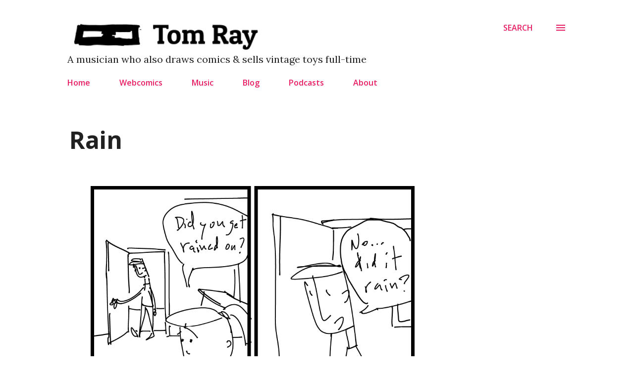

--- FILE ---
content_type: text/html; charset=UTF-8
request_url: https://www.tomrayswebsite.com/2017/06/rain.html
body_size: 37471
content:
<!DOCTYPE html>
<html dir='ltr' xmlns='http://www.w3.org/1999/xhtml' xmlns:b='http://www.google.com/2005/gml/b' xmlns:data='http://www.google.com/2005/gml/data' xmlns:expr='http://www.google.com/2005/gml/expr'>
<head>
<meta content='width=device-width, initial-scale=1' name='viewport'/>
<!-- fb instant article -->
<meta content='862449927240977' property='fb:pages'/>
<title>Rain</title>
<link href='https://feeds.feedburner.com/americanbandito-podcast' rel='alternate' title='Tom Rays Art Podcast - RSS' type='application/rss+xml'/>
<meta content='text/html; charset=UTF-8' http-equiv='Content-Type'/>
<!-- Chrome, Firefox OS and Opera -->
<meta content='#ffffff' name='theme-color'/>
<!-- Windows Phone -->
<meta content='#ffffff' name='msapplication-navbutton-color'/>
<meta content='blogger' name='generator'/>
<link href='https://www.tomrayswebsite.com/favicon.ico' rel='icon' type='image/x-icon'/>
<link href='https://www.tomrayswebsite.com/2017/06/rain.html' rel='canonical'/>
<link rel="alternate" type="application/atom+xml" title="Tom Ray - Atom" href="https://www.tomrayswebsite.com/feeds/posts/default" />
<link rel="alternate" type="application/rss+xml" title="Tom Ray - RSS" href="https://www.tomrayswebsite.com/feeds/posts/default?alt=rss" />
<link rel="service.post" type="application/atom+xml" title="Tom Ray - Atom" href="https://www.blogger.com/feeds/796324263433744627/posts/default" />

<link rel="alternate" type="application/atom+xml" title="Tom Ray - Atom" href="https://www.tomrayswebsite.com/feeds/5604430018440833848/comments/default" />
<!--Can't find substitution for tag [blog.ieCssRetrofitLinks]-->
<link href='https://blogger.googleusercontent.com/img/b/R29vZ2xl/AVvXsEhu6JAfDRGAAw8pW9Tp_MS4JCdOPmKoNsfsdfNDye8BlJJLgInff55qhb2zz8JAnae4TTNGJvTr6PAgTyJnyQijoNUVZ0poGB7QaTrX4mo_o8_5IDfuNIzpWo54aw1wAGppckkmwKneIRlY/s1600/1497910294499.png' rel='image_src'/>
<meta content='Then This Happened comic - Rain - June 19, 2017' name='description'/>
<meta content='https://www.tomrayswebsite.com/2017/06/rain.html' property='og:url'/>
<meta content='Rain' property='og:title'/>
<meta content='Then This Happened comic - Rain - June 19, 2017' property='og:description'/>
<meta content='https://blogger.googleusercontent.com/img/b/R29vZ2xl/AVvXsEhu6JAfDRGAAw8pW9Tp_MS4JCdOPmKoNsfsdfNDye8BlJJLgInff55qhb2zz8JAnae4TTNGJvTr6PAgTyJnyQijoNUVZ0poGB7QaTrX4mo_o8_5IDfuNIzpWo54aw1wAGppckkmwKneIRlY/w1200-h630-p-k-no-nu/1497910294499.png' property='og:image'/>
<style type='text/css'>@font-face{font-family:'Dancing Script';font-style:normal;font-weight:400;font-display:swap;src:url(//fonts.gstatic.com/s/dancingscript/v29/If2cXTr6YS-zF4S-kcSWSVi_sxjsohD9F50Ruu7BMSo3Rep8hNX6plRPjLo.woff2)format('woff2');unicode-range:U+0102-0103,U+0110-0111,U+0128-0129,U+0168-0169,U+01A0-01A1,U+01AF-01B0,U+0300-0301,U+0303-0304,U+0308-0309,U+0323,U+0329,U+1EA0-1EF9,U+20AB;}@font-face{font-family:'Dancing Script';font-style:normal;font-weight:400;font-display:swap;src:url(//fonts.gstatic.com/s/dancingscript/v29/If2cXTr6YS-zF4S-kcSWSVi_sxjsohD9F50Ruu7BMSo3ROp8hNX6plRPjLo.woff2)format('woff2');unicode-range:U+0100-02BA,U+02BD-02C5,U+02C7-02CC,U+02CE-02D7,U+02DD-02FF,U+0304,U+0308,U+0329,U+1D00-1DBF,U+1E00-1E9F,U+1EF2-1EFF,U+2020,U+20A0-20AB,U+20AD-20C0,U+2113,U+2C60-2C7F,U+A720-A7FF;}@font-face{font-family:'Dancing Script';font-style:normal;font-weight:400;font-display:swap;src:url(//fonts.gstatic.com/s/dancingscript/v29/If2cXTr6YS-zF4S-kcSWSVi_sxjsohD9F50Ruu7BMSo3Sup8hNX6plRP.woff2)format('woff2');unicode-range:U+0000-00FF,U+0131,U+0152-0153,U+02BB-02BC,U+02C6,U+02DA,U+02DC,U+0304,U+0308,U+0329,U+2000-206F,U+20AC,U+2122,U+2191,U+2193,U+2212,U+2215,U+FEFF,U+FFFD;}@font-face{font-family:'EB Garamond';font-style:italic;font-weight:600;font-display:swap;src:url(//fonts.gstatic.com/s/ebgaramond/v32/SlGFmQSNjdsmc35JDF1K5GRwUjcdlttVFm-rI7diR79wU6i1hGFJRvzr2Q.woff2)format('woff2');unicode-range:U+0460-052F,U+1C80-1C8A,U+20B4,U+2DE0-2DFF,U+A640-A69F,U+FE2E-FE2F;}@font-face{font-family:'EB Garamond';font-style:italic;font-weight:600;font-display:swap;src:url(//fonts.gstatic.com/s/ebgaramond/v32/SlGFmQSNjdsmc35JDF1K5GRwUjcdlttVFm-rI7diR795U6i1hGFJRvzr2Q.woff2)format('woff2');unicode-range:U+0301,U+0400-045F,U+0490-0491,U+04B0-04B1,U+2116;}@font-face{font-family:'EB Garamond';font-style:italic;font-weight:600;font-display:swap;src:url(//fonts.gstatic.com/s/ebgaramond/v32/SlGFmQSNjdsmc35JDF1K5GRwUjcdlttVFm-rI7diR79xU6i1hGFJRvzr2Q.woff2)format('woff2');unicode-range:U+1F00-1FFF;}@font-face{font-family:'EB Garamond';font-style:italic;font-weight:600;font-display:swap;src:url(//fonts.gstatic.com/s/ebgaramond/v32/SlGFmQSNjdsmc35JDF1K5GRwUjcdlttVFm-rI7diR79-U6i1hGFJRvzr2Q.woff2)format('woff2');unicode-range:U+0370-0377,U+037A-037F,U+0384-038A,U+038C,U+038E-03A1,U+03A3-03FF;}@font-face{font-family:'EB Garamond';font-style:italic;font-weight:600;font-display:swap;src:url(//fonts.gstatic.com/s/ebgaramond/v32/SlGFmQSNjdsmc35JDF1K5GRwUjcdlttVFm-rI7diR79yU6i1hGFJRvzr2Q.woff2)format('woff2');unicode-range:U+0102-0103,U+0110-0111,U+0128-0129,U+0168-0169,U+01A0-01A1,U+01AF-01B0,U+0300-0301,U+0303-0304,U+0308-0309,U+0323,U+0329,U+1EA0-1EF9,U+20AB;}@font-face{font-family:'EB Garamond';font-style:italic;font-weight:600;font-display:swap;src:url(//fonts.gstatic.com/s/ebgaramond/v32/SlGFmQSNjdsmc35JDF1K5GRwUjcdlttVFm-rI7diR79zU6i1hGFJRvzr2Q.woff2)format('woff2');unicode-range:U+0100-02BA,U+02BD-02C5,U+02C7-02CC,U+02CE-02D7,U+02DD-02FF,U+0304,U+0308,U+0329,U+1D00-1DBF,U+1E00-1E9F,U+1EF2-1EFF,U+2020,U+20A0-20AB,U+20AD-20C0,U+2113,U+2C60-2C7F,U+A720-A7FF;}@font-face{font-family:'EB Garamond';font-style:italic;font-weight:600;font-display:swap;src:url(//fonts.gstatic.com/s/ebgaramond/v32/SlGFmQSNjdsmc35JDF1K5GRwUjcdlttVFm-rI7diR799U6i1hGFJRvw.woff2)format('woff2');unicode-range:U+0000-00FF,U+0131,U+0152-0153,U+02BB-02BC,U+02C6,U+02DA,U+02DC,U+0304,U+0308,U+0329,U+2000-206F,U+20AC,U+2122,U+2191,U+2193,U+2212,U+2215,U+FEFF,U+FFFD;}@font-face{font-family:'EB Garamond';font-style:normal;font-weight:400;font-display:swap;src:url(//fonts.gstatic.com/s/ebgaramond/v32/SlGDmQSNjdsmc35JDF1K5E55YMjF_7DPuGi-6_RkCY9_WamXgHlIbvw.woff2)format('woff2');unicode-range:U+0460-052F,U+1C80-1C8A,U+20B4,U+2DE0-2DFF,U+A640-A69F,U+FE2E-FE2F;}@font-face{font-family:'EB Garamond';font-style:normal;font-weight:400;font-display:swap;src:url(//fonts.gstatic.com/s/ebgaramond/v32/SlGDmQSNjdsmc35JDF1K5E55YMjF_7DPuGi-6_RkAI9_WamXgHlIbvw.woff2)format('woff2');unicode-range:U+0301,U+0400-045F,U+0490-0491,U+04B0-04B1,U+2116;}@font-face{font-family:'EB Garamond';font-style:normal;font-weight:400;font-display:swap;src:url(//fonts.gstatic.com/s/ebgaramond/v32/SlGDmQSNjdsmc35JDF1K5E55YMjF_7DPuGi-6_RkCI9_WamXgHlIbvw.woff2)format('woff2');unicode-range:U+1F00-1FFF;}@font-face{font-family:'EB Garamond';font-style:normal;font-weight:400;font-display:swap;src:url(//fonts.gstatic.com/s/ebgaramond/v32/SlGDmQSNjdsmc35JDF1K5E55YMjF_7DPuGi-6_RkB49_WamXgHlIbvw.woff2)format('woff2');unicode-range:U+0370-0377,U+037A-037F,U+0384-038A,U+038C,U+038E-03A1,U+03A3-03FF;}@font-face{font-family:'EB Garamond';font-style:normal;font-weight:400;font-display:swap;src:url(//fonts.gstatic.com/s/ebgaramond/v32/SlGDmQSNjdsmc35JDF1K5E55YMjF_7DPuGi-6_RkC49_WamXgHlIbvw.woff2)format('woff2');unicode-range:U+0102-0103,U+0110-0111,U+0128-0129,U+0168-0169,U+01A0-01A1,U+01AF-01B0,U+0300-0301,U+0303-0304,U+0308-0309,U+0323,U+0329,U+1EA0-1EF9,U+20AB;}@font-face{font-family:'EB Garamond';font-style:normal;font-weight:400;font-display:swap;src:url(//fonts.gstatic.com/s/ebgaramond/v32/SlGDmQSNjdsmc35JDF1K5E55YMjF_7DPuGi-6_RkCo9_WamXgHlIbvw.woff2)format('woff2');unicode-range:U+0100-02BA,U+02BD-02C5,U+02C7-02CC,U+02CE-02D7,U+02DD-02FF,U+0304,U+0308,U+0329,U+1D00-1DBF,U+1E00-1E9F,U+1EF2-1EFF,U+2020,U+20A0-20AB,U+20AD-20C0,U+2113,U+2C60-2C7F,U+A720-A7FF;}@font-face{font-family:'EB Garamond';font-style:normal;font-weight:400;font-display:swap;src:url(//fonts.gstatic.com/s/ebgaramond/v32/SlGDmQSNjdsmc35JDF1K5E55YMjF_7DPuGi-6_RkBI9_WamXgHlI.woff2)format('woff2');unicode-range:U+0000-00FF,U+0131,U+0152-0153,U+02BB-02BC,U+02C6,U+02DA,U+02DC,U+0304,U+0308,U+0329,U+2000-206F,U+20AC,U+2122,U+2191,U+2193,U+2212,U+2215,U+FEFF,U+FFFD;}@font-face{font-family:'Lato';font-style:italic;font-weight:700;font-display:swap;src:url(//fonts.gstatic.com/s/lato/v25/S6u_w4BMUTPHjxsI5wq_FQftx9897sxZ.woff2)format('woff2');unicode-range:U+0100-02BA,U+02BD-02C5,U+02C7-02CC,U+02CE-02D7,U+02DD-02FF,U+0304,U+0308,U+0329,U+1D00-1DBF,U+1E00-1E9F,U+1EF2-1EFF,U+2020,U+20A0-20AB,U+20AD-20C0,U+2113,U+2C60-2C7F,U+A720-A7FF;}@font-face{font-family:'Lato';font-style:italic;font-weight:700;font-display:swap;src:url(//fonts.gstatic.com/s/lato/v25/S6u_w4BMUTPHjxsI5wq_Gwftx9897g.woff2)format('woff2');unicode-range:U+0000-00FF,U+0131,U+0152-0153,U+02BB-02BC,U+02C6,U+02DA,U+02DC,U+0304,U+0308,U+0329,U+2000-206F,U+20AC,U+2122,U+2191,U+2193,U+2212,U+2215,U+FEFF,U+FFFD;}@font-face{font-family:'Lato';font-style:normal;font-weight:400;font-display:swap;src:url(//fonts.gstatic.com/s/lato/v25/S6uyw4BMUTPHjxAwXiWtFCfQ7A.woff2)format('woff2');unicode-range:U+0100-02BA,U+02BD-02C5,U+02C7-02CC,U+02CE-02D7,U+02DD-02FF,U+0304,U+0308,U+0329,U+1D00-1DBF,U+1E00-1E9F,U+1EF2-1EFF,U+2020,U+20A0-20AB,U+20AD-20C0,U+2113,U+2C60-2C7F,U+A720-A7FF;}@font-face{font-family:'Lato';font-style:normal;font-weight:400;font-display:swap;src:url(//fonts.gstatic.com/s/lato/v25/S6uyw4BMUTPHjx4wXiWtFCc.woff2)format('woff2');unicode-range:U+0000-00FF,U+0131,U+0152-0153,U+02BB-02BC,U+02C6,U+02DA,U+02DC,U+0304,U+0308,U+0329,U+2000-206F,U+20AC,U+2122,U+2191,U+2193,U+2212,U+2215,U+FEFF,U+FFFD;}@font-face{font-family:'Lato';font-style:normal;font-weight:700;font-display:swap;src:url(//fonts.gstatic.com/s/lato/v25/S6u9w4BMUTPHh6UVSwaPGQ3q5d0N7w.woff2)format('woff2');unicode-range:U+0100-02BA,U+02BD-02C5,U+02C7-02CC,U+02CE-02D7,U+02DD-02FF,U+0304,U+0308,U+0329,U+1D00-1DBF,U+1E00-1E9F,U+1EF2-1EFF,U+2020,U+20A0-20AB,U+20AD-20C0,U+2113,U+2C60-2C7F,U+A720-A7FF;}@font-face{font-family:'Lato';font-style:normal;font-weight:700;font-display:swap;src:url(//fonts.gstatic.com/s/lato/v25/S6u9w4BMUTPHh6UVSwiPGQ3q5d0.woff2)format('woff2');unicode-range:U+0000-00FF,U+0131,U+0152-0153,U+02BB-02BC,U+02C6,U+02DA,U+02DC,U+0304,U+0308,U+0329,U+2000-206F,U+20AC,U+2122,U+2191,U+2193,U+2212,U+2215,U+FEFF,U+FFFD;}@font-face{font-family:'Lato';font-style:normal;font-weight:900;font-display:swap;src:url(//fonts.gstatic.com/s/lato/v25/S6u9w4BMUTPHh50XSwaPGQ3q5d0N7w.woff2)format('woff2');unicode-range:U+0100-02BA,U+02BD-02C5,U+02C7-02CC,U+02CE-02D7,U+02DD-02FF,U+0304,U+0308,U+0329,U+1D00-1DBF,U+1E00-1E9F,U+1EF2-1EFF,U+2020,U+20A0-20AB,U+20AD-20C0,U+2113,U+2C60-2C7F,U+A720-A7FF;}@font-face{font-family:'Lato';font-style:normal;font-weight:900;font-display:swap;src:url(//fonts.gstatic.com/s/lato/v25/S6u9w4BMUTPHh50XSwiPGQ3q5d0.woff2)format('woff2');unicode-range:U+0000-00FF,U+0131,U+0152-0153,U+02BB-02BC,U+02C6,U+02DA,U+02DC,U+0304,U+0308,U+0329,U+2000-206F,U+20AC,U+2122,U+2191,U+2193,U+2212,U+2215,U+FEFF,U+FFFD;}@font-face{font-family:'Lora';font-style:normal;font-weight:400;font-display:swap;src:url(//fonts.gstatic.com/s/lora/v37/0QI6MX1D_JOuGQbT0gvTJPa787weuxJMkq18ndeYxZ2JTg.woff2)format('woff2');unicode-range:U+0460-052F,U+1C80-1C8A,U+20B4,U+2DE0-2DFF,U+A640-A69F,U+FE2E-FE2F;}@font-face{font-family:'Lora';font-style:normal;font-weight:400;font-display:swap;src:url(//fonts.gstatic.com/s/lora/v37/0QI6MX1D_JOuGQbT0gvTJPa787weuxJFkq18ndeYxZ2JTg.woff2)format('woff2');unicode-range:U+0301,U+0400-045F,U+0490-0491,U+04B0-04B1,U+2116;}@font-face{font-family:'Lora';font-style:normal;font-weight:400;font-display:swap;src:url(//fonts.gstatic.com/s/lora/v37/0QI6MX1D_JOuGQbT0gvTJPa787weuxI9kq18ndeYxZ2JTg.woff2)format('woff2');unicode-range:U+0302-0303,U+0305,U+0307-0308,U+0310,U+0312,U+0315,U+031A,U+0326-0327,U+032C,U+032F-0330,U+0332-0333,U+0338,U+033A,U+0346,U+034D,U+0391-03A1,U+03A3-03A9,U+03B1-03C9,U+03D1,U+03D5-03D6,U+03F0-03F1,U+03F4-03F5,U+2016-2017,U+2034-2038,U+203C,U+2040,U+2043,U+2047,U+2050,U+2057,U+205F,U+2070-2071,U+2074-208E,U+2090-209C,U+20D0-20DC,U+20E1,U+20E5-20EF,U+2100-2112,U+2114-2115,U+2117-2121,U+2123-214F,U+2190,U+2192,U+2194-21AE,U+21B0-21E5,U+21F1-21F2,U+21F4-2211,U+2213-2214,U+2216-22FF,U+2308-230B,U+2310,U+2319,U+231C-2321,U+2336-237A,U+237C,U+2395,U+239B-23B7,U+23D0,U+23DC-23E1,U+2474-2475,U+25AF,U+25B3,U+25B7,U+25BD,U+25C1,U+25CA,U+25CC,U+25FB,U+266D-266F,U+27C0-27FF,U+2900-2AFF,U+2B0E-2B11,U+2B30-2B4C,U+2BFE,U+3030,U+FF5B,U+FF5D,U+1D400-1D7FF,U+1EE00-1EEFF;}@font-face{font-family:'Lora';font-style:normal;font-weight:400;font-display:swap;src:url(//fonts.gstatic.com/s/lora/v37/0QI6MX1D_JOuGQbT0gvTJPa787weuxIvkq18ndeYxZ2JTg.woff2)format('woff2');unicode-range:U+0001-000C,U+000E-001F,U+007F-009F,U+20DD-20E0,U+20E2-20E4,U+2150-218F,U+2190,U+2192,U+2194-2199,U+21AF,U+21E6-21F0,U+21F3,U+2218-2219,U+2299,U+22C4-22C6,U+2300-243F,U+2440-244A,U+2460-24FF,U+25A0-27BF,U+2800-28FF,U+2921-2922,U+2981,U+29BF,U+29EB,U+2B00-2BFF,U+4DC0-4DFF,U+FFF9-FFFB,U+10140-1018E,U+10190-1019C,U+101A0,U+101D0-101FD,U+102E0-102FB,U+10E60-10E7E,U+1D2C0-1D2D3,U+1D2E0-1D37F,U+1F000-1F0FF,U+1F100-1F1AD,U+1F1E6-1F1FF,U+1F30D-1F30F,U+1F315,U+1F31C,U+1F31E,U+1F320-1F32C,U+1F336,U+1F378,U+1F37D,U+1F382,U+1F393-1F39F,U+1F3A7-1F3A8,U+1F3AC-1F3AF,U+1F3C2,U+1F3C4-1F3C6,U+1F3CA-1F3CE,U+1F3D4-1F3E0,U+1F3ED,U+1F3F1-1F3F3,U+1F3F5-1F3F7,U+1F408,U+1F415,U+1F41F,U+1F426,U+1F43F,U+1F441-1F442,U+1F444,U+1F446-1F449,U+1F44C-1F44E,U+1F453,U+1F46A,U+1F47D,U+1F4A3,U+1F4B0,U+1F4B3,U+1F4B9,U+1F4BB,U+1F4BF,U+1F4C8-1F4CB,U+1F4D6,U+1F4DA,U+1F4DF,U+1F4E3-1F4E6,U+1F4EA-1F4ED,U+1F4F7,U+1F4F9-1F4FB,U+1F4FD-1F4FE,U+1F503,U+1F507-1F50B,U+1F50D,U+1F512-1F513,U+1F53E-1F54A,U+1F54F-1F5FA,U+1F610,U+1F650-1F67F,U+1F687,U+1F68D,U+1F691,U+1F694,U+1F698,U+1F6AD,U+1F6B2,U+1F6B9-1F6BA,U+1F6BC,U+1F6C6-1F6CF,U+1F6D3-1F6D7,U+1F6E0-1F6EA,U+1F6F0-1F6F3,U+1F6F7-1F6FC,U+1F700-1F7FF,U+1F800-1F80B,U+1F810-1F847,U+1F850-1F859,U+1F860-1F887,U+1F890-1F8AD,U+1F8B0-1F8BB,U+1F8C0-1F8C1,U+1F900-1F90B,U+1F93B,U+1F946,U+1F984,U+1F996,U+1F9E9,U+1FA00-1FA6F,U+1FA70-1FA7C,U+1FA80-1FA89,U+1FA8F-1FAC6,U+1FACE-1FADC,U+1FADF-1FAE9,U+1FAF0-1FAF8,U+1FB00-1FBFF;}@font-face{font-family:'Lora';font-style:normal;font-weight:400;font-display:swap;src:url(//fonts.gstatic.com/s/lora/v37/0QI6MX1D_JOuGQbT0gvTJPa787weuxJOkq18ndeYxZ2JTg.woff2)format('woff2');unicode-range:U+0102-0103,U+0110-0111,U+0128-0129,U+0168-0169,U+01A0-01A1,U+01AF-01B0,U+0300-0301,U+0303-0304,U+0308-0309,U+0323,U+0329,U+1EA0-1EF9,U+20AB;}@font-face{font-family:'Lora';font-style:normal;font-weight:400;font-display:swap;src:url(//fonts.gstatic.com/s/lora/v37/0QI6MX1D_JOuGQbT0gvTJPa787weuxJPkq18ndeYxZ2JTg.woff2)format('woff2');unicode-range:U+0100-02BA,U+02BD-02C5,U+02C7-02CC,U+02CE-02D7,U+02DD-02FF,U+0304,U+0308,U+0329,U+1D00-1DBF,U+1E00-1E9F,U+1EF2-1EFF,U+2020,U+20A0-20AB,U+20AD-20C0,U+2113,U+2C60-2C7F,U+A720-A7FF;}@font-face{font-family:'Lora';font-style:normal;font-weight:400;font-display:swap;src:url(//fonts.gstatic.com/s/lora/v37/0QI6MX1D_JOuGQbT0gvTJPa787weuxJBkq18ndeYxZ0.woff2)format('woff2');unicode-range:U+0000-00FF,U+0131,U+0152-0153,U+02BB-02BC,U+02C6,U+02DA,U+02DC,U+0304,U+0308,U+0329,U+2000-206F,U+20AC,U+2122,U+2191,U+2193,U+2212,U+2215,U+FEFF,U+FFFD;}@font-face{font-family:'Open Sans';font-style:italic;font-weight:600;font-stretch:100%;font-display:swap;src:url(//fonts.gstatic.com/s/opensans/v44/memtYaGs126MiZpBA-UFUIcVXSCEkx2cmqvXlWqWtE6FxZCJgvAQ.woff2)format('woff2');unicode-range:U+0460-052F,U+1C80-1C8A,U+20B4,U+2DE0-2DFF,U+A640-A69F,U+FE2E-FE2F;}@font-face{font-family:'Open Sans';font-style:italic;font-weight:600;font-stretch:100%;font-display:swap;src:url(//fonts.gstatic.com/s/opensans/v44/memtYaGs126MiZpBA-UFUIcVXSCEkx2cmqvXlWqWvU6FxZCJgvAQ.woff2)format('woff2');unicode-range:U+0301,U+0400-045F,U+0490-0491,U+04B0-04B1,U+2116;}@font-face{font-family:'Open Sans';font-style:italic;font-weight:600;font-stretch:100%;font-display:swap;src:url(//fonts.gstatic.com/s/opensans/v44/memtYaGs126MiZpBA-UFUIcVXSCEkx2cmqvXlWqWtU6FxZCJgvAQ.woff2)format('woff2');unicode-range:U+1F00-1FFF;}@font-face{font-family:'Open Sans';font-style:italic;font-weight:600;font-stretch:100%;font-display:swap;src:url(//fonts.gstatic.com/s/opensans/v44/memtYaGs126MiZpBA-UFUIcVXSCEkx2cmqvXlWqWuk6FxZCJgvAQ.woff2)format('woff2');unicode-range:U+0370-0377,U+037A-037F,U+0384-038A,U+038C,U+038E-03A1,U+03A3-03FF;}@font-face{font-family:'Open Sans';font-style:italic;font-weight:600;font-stretch:100%;font-display:swap;src:url(//fonts.gstatic.com/s/opensans/v44/memtYaGs126MiZpBA-UFUIcVXSCEkx2cmqvXlWqWu06FxZCJgvAQ.woff2)format('woff2');unicode-range:U+0307-0308,U+0590-05FF,U+200C-2010,U+20AA,U+25CC,U+FB1D-FB4F;}@font-face{font-family:'Open Sans';font-style:italic;font-weight:600;font-stretch:100%;font-display:swap;src:url(//fonts.gstatic.com/s/opensans/v44/memtYaGs126MiZpBA-UFUIcVXSCEkx2cmqvXlWqWxU6FxZCJgvAQ.woff2)format('woff2');unicode-range:U+0302-0303,U+0305,U+0307-0308,U+0310,U+0312,U+0315,U+031A,U+0326-0327,U+032C,U+032F-0330,U+0332-0333,U+0338,U+033A,U+0346,U+034D,U+0391-03A1,U+03A3-03A9,U+03B1-03C9,U+03D1,U+03D5-03D6,U+03F0-03F1,U+03F4-03F5,U+2016-2017,U+2034-2038,U+203C,U+2040,U+2043,U+2047,U+2050,U+2057,U+205F,U+2070-2071,U+2074-208E,U+2090-209C,U+20D0-20DC,U+20E1,U+20E5-20EF,U+2100-2112,U+2114-2115,U+2117-2121,U+2123-214F,U+2190,U+2192,U+2194-21AE,U+21B0-21E5,U+21F1-21F2,U+21F4-2211,U+2213-2214,U+2216-22FF,U+2308-230B,U+2310,U+2319,U+231C-2321,U+2336-237A,U+237C,U+2395,U+239B-23B7,U+23D0,U+23DC-23E1,U+2474-2475,U+25AF,U+25B3,U+25B7,U+25BD,U+25C1,U+25CA,U+25CC,U+25FB,U+266D-266F,U+27C0-27FF,U+2900-2AFF,U+2B0E-2B11,U+2B30-2B4C,U+2BFE,U+3030,U+FF5B,U+FF5D,U+1D400-1D7FF,U+1EE00-1EEFF;}@font-face{font-family:'Open Sans';font-style:italic;font-weight:600;font-stretch:100%;font-display:swap;src:url(//fonts.gstatic.com/s/opensans/v44/memtYaGs126MiZpBA-UFUIcVXSCEkx2cmqvXlWqW106FxZCJgvAQ.woff2)format('woff2');unicode-range:U+0001-000C,U+000E-001F,U+007F-009F,U+20DD-20E0,U+20E2-20E4,U+2150-218F,U+2190,U+2192,U+2194-2199,U+21AF,U+21E6-21F0,U+21F3,U+2218-2219,U+2299,U+22C4-22C6,U+2300-243F,U+2440-244A,U+2460-24FF,U+25A0-27BF,U+2800-28FF,U+2921-2922,U+2981,U+29BF,U+29EB,U+2B00-2BFF,U+4DC0-4DFF,U+FFF9-FFFB,U+10140-1018E,U+10190-1019C,U+101A0,U+101D0-101FD,U+102E0-102FB,U+10E60-10E7E,U+1D2C0-1D2D3,U+1D2E0-1D37F,U+1F000-1F0FF,U+1F100-1F1AD,U+1F1E6-1F1FF,U+1F30D-1F30F,U+1F315,U+1F31C,U+1F31E,U+1F320-1F32C,U+1F336,U+1F378,U+1F37D,U+1F382,U+1F393-1F39F,U+1F3A7-1F3A8,U+1F3AC-1F3AF,U+1F3C2,U+1F3C4-1F3C6,U+1F3CA-1F3CE,U+1F3D4-1F3E0,U+1F3ED,U+1F3F1-1F3F3,U+1F3F5-1F3F7,U+1F408,U+1F415,U+1F41F,U+1F426,U+1F43F,U+1F441-1F442,U+1F444,U+1F446-1F449,U+1F44C-1F44E,U+1F453,U+1F46A,U+1F47D,U+1F4A3,U+1F4B0,U+1F4B3,U+1F4B9,U+1F4BB,U+1F4BF,U+1F4C8-1F4CB,U+1F4D6,U+1F4DA,U+1F4DF,U+1F4E3-1F4E6,U+1F4EA-1F4ED,U+1F4F7,U+1F4F9-1F4FB,U+1F4FD-1F4FE,U+1F503,U+1F507-1F50B,U+1F50D,U+1F512-1F513,U+1F53E-1F54A,U+1F54F-1F5FA,U+1F610,U+1F650-1F67F,U+1F687,U+1F68D,U+1F691,U+1F694,U+1F698,U+1F6AD,U+1F6B2,U+1F6B9-1F6BA,U+1F6BC,U+1F6C6-1F6CF,U+1F6D3-1F6D7,U+1F6E0-1F6EA,U+1F6F0-1F6F3,U+1F6F7-1F6FC,U+1F700-1F7FF,U+1F800-1F80B,U+1F810-1F847,U+1F850-1F859,U+1F860-1F887,U+1F890-1F8AD,U+1F8B0-1F8BB,U+1F8C0-1F8C1,U+1F900-1F90B,U+1F93B,U+1F946,U+1F984,U+1F996,U+1F9E9,U+1FA00-1FA6F,U+1FA70-1FA7C,U+1FA80-1FA89,U+1FA8F-1FAC6,U+1FACE-1FADC,U+1FADF-1FAE9,U+1FAF0-1FAF8,U+1FB00-1FBFF;}@font-face{font-family:'Open Sans';font-style:italic;font-weight:600;font-stretch:100%;font-display:swap;src:url(//fonts.gstatic.com/s/opensans/v44/memtYaGs126MiZpBA-UFUIcVXSCEkx2cmqvXlWqWtk6FxZCJgvAQ.woff2)format('woff2');unicode-range:U+0102-0103,U+0110-0111,U+0128-0129,U+0168-0169,U+01A0-01A1,U+01AF-01B0,U+0300-0301,U+0303-0304,U+0308-0309,U+0323,U+0329,U+1EA0-1EF9,U+20AB;}@font-face{font-family:'Open Sans';font-style:italic;font-weight:600;font-stretch:100%;font-display:swap;src:url(//fonts.gstatic.com/s/opensans/v44/memtYaGs126MiZpBA-UFUIcVXSCEkx2cmqvXlWqWt06FxZCJgvAQ.woff2)format('woff2');unicode-range:U+0100-02BA,U+02BD-02C5,U+02C7-02CC,U+02CE-02D7,U+02DD-02FF,U+0304,U+0308,U+0329,U+1D00-1DBF,U+1E00-1E9F,U+1EF2-1EFF,U+2020,U+20A0-20AB,U+20AD-20C0,U+2113,U+2C60-2C7F,U+A720-A7FF;}@font-face{font-family:'Open Sans';font-style:italic;font-weight:600;font-stretch:100%;font-display:swap;src:url(//fonts.gstatic.com/s/opensans/v44/memtYaGs126MiZpBA-UFUIcVXSCEkx2cmqvXlWqWuU6FxZCJgg.woff2)format('woff2');unicode-range:U+0000-00FF,U+0131,U+0152-0153,U+02BB-02BC,U+02C6,U+02DA,U+02DC,U+0304,U+0308,U+0329,U+2000-206F,U+20AC,U+2122,U+2191,U+2193,U+2212,U+2215,U+FEFF,U+FFFD;}@font-face{font-family:'Open Sans';font-style:italic;font-weight:800;font-stretch:100%;font-display:swap;src:url(//fonts.gstatic.com/s/opensans/v44/memtYaGs126MiZpBA-UFUIcVXSCEkx2cmqvXlWqWtE6FxZCJgvAQ.woff2)format('woff2');unicode-range:U+0460-052F,U+1C80-1C8A,U+20B4,U+2DE0-2DFF,U+A640-A69F,U+FE2E-FE2F;}@font-face{font-family:'Open Sans';font-style:italic;font-weight:800;font-stretch:100%;font-display:swap;src:url(//fonts.gstatic.com/s/opensans/v44/memtYaGs126MiZpBA-UFUIcVXSCEkx2cmqvXlWqWvU6FxZCJgvAQ.woff2)format('woff2');unicode-range:U+0301,U+0400-045F,U+0490-0491,U+04B0-04B1,U+2116;}@font-face{font-family:'Open Sans';font-style:italic;font-weight:800;font-stretch:100%;font-display:swap;src:url(//fonts.gstatic.com/s/opensans/v44/memtYaGs126MiZpBA-UFUIcVXSCEkx2cmqvXlWqWtU6FxZCJgvAQ.woff2)format('woff2');unicode-range:U+1F00-1FFF;}@font-face{font-family:'Open Sans';font-style:italic;font-weight:800;font-stretch:100%;font-display:swap;src:url(//fonts.gstatic.com/s/opensans/v44/memtYaGs126MiZpBA-UFUIcVXSCEkx2cmqvXlWqWuk6FxZCJgvAQ.woff2)format('woff2');unicode-range:U+0370-0377,U+037A-037F,U+0384-038A,U+038C,U+038E-03A1,U+03A3-03FF;}@font-face{font-family:'Open Sans';font-style:italic;font-weight:800;font-stretch:100%;font-display:swap;src:url(//fonts.gstatic.com/s/opensans/v44/memtYaGs126MiZpBA-UFUIcVXSCEkx2cmqvXlWqWu06FxZCJgvAQ.woff2)format('woff2');unicode-range:U+0307-0308,U+0590-05FF,U+200C-2010,U+20AA,U+25CC,U+FB1D-FB4F;}@font-face{font-family:'Open Sans';font-style:italic;font-weight:800;font-stretch:100%;font-display:swap;src:url(//fonts.gstatic.com/s/opensans/v44/memtYaGs126MiZpBA-UFUIcVXSCEkx2cmqvXlWqWxU6FxZCJgvAQ.woff2)format('woff2');unicode-range:U+0302-0303,U+0305,U+0307-0308,U+0310,U+0312,U+0315,U+031A,U+0326-0327,U+032C,U+032F-0330,U+0332-0333,U+0338,U+033A,U+0346,U+034D,U+0391-03A1,U+03A3-03A9,U+03B1-03C9,U+03D1,U+03D5-03D6,U+03F0-03F1,U+03F4-03F5,U+2016-2017,U+2034-2038,U+203C,U+2040,U+2043,U+2047,U+2050,U+2057,U+205F,U+2070-2071,U+2074-208E,U+2090-209C,U+20D0-20DC,U+20E1,U+20E5-20EF,U+2100-2112,U+2114-2115,U+2117-2121,U+2123-214F,U+2190,U+2192,U+2194-21AE,U+21B0-21E5,U+21F1-21F2,U+21F4-2211,U+2213-2214,U+2216-22FF,U+2308-230B,U+2310,U+2319,U+231C-2321,U+2336-237A,U+237C,U+2395,U+239B-23B7,U+23D0,U+23DC-23E1,U+2474-2475,U+25AF,U+25B3,U+25B7,U+25BD,U+25C1,U+25CA,U+25CC,U+25FB,U+266D-266F,U+27C0-27FF,U+2900-2AFF,U+2B0E-2B11,U+2B30-2B4C,U+2BFE,U+3030,U+FF5B,U+FF5D,U+1D400-1D7FF,U+1EE00-1EEFF;}@font-face{font-family:'Open Sans';font-style:italic;font-weight:800;font-stretch:100%;font-display:swap;src:url(//fonts.gstatic.com/s/opensans/v44/memtYaGs126MiZpBA-UFUIcVXSCEkx2cmqvXlWqW106FxZCJgvAQ.woff2)format('woff2');unicode-range:U+0001-000C,U+000E-001F,U+007F-009F,U+20DD-20E0,U+20E2-20E4,U+2150-218F,U+2190,U+2192,U+2194-2199,U+21AF,U+21E6-21F0,U+21F3,U+2218-2219,U+2299,U+22C4-22C6,U+2300-243F,U+2440-244A,U+2460-24FF,U+25A0-27BF,U+2800-28FF,U+2921-2922,U+2981,U+29BF,U+29EB,U+2B00-2BFF,U+4DC0-4DFF,U+FFF9-FFFB,U+10140-1018E,U+10190-1019C,U+101A0,U+101D0-101FD,U+102E0-102FB,U+10E60-10E7E,U+1D2C0-1D2D3,U+1D2E0-1D37F,U+1F000-1F0FF,U+1F100-1F1AD,U+1F1E6-1F1FF,U+1F30D-1F30F,U+1F315,U+1F31C,U+1F31E,U+1F320-1F32C,U+1F336,U+1F378,U+1F37D,U+1F382,U+1F393-1F39F,U+1F3A7-1F3A8,U+1F3AC-1F3AF,U+1F3C2,U+1F3C4-1F3C6,U+1F3CA-1F3CE,U+1F3D4-1F3E0,U+1F3ED,U+1F3F1-1F3F3,U+1F3F5-1F3F7,U+1F408,U+1F415,U+1F41F,U+1F426,U+1F43F,U+1F441-1F442,U+1F444,U+1F446-1F449,U+1F44C-1F44E,U+1F453,U+1F46A,U+1F47D,U+1F4A3,U+1F4B0,U+1F4B3,U+1F4B9,U+1F4BB,U+1F4BF,U+1F4C8-1F4CB,U+1F4D6,U+1F4DA,U+1F4DF,U+1F4E3-1F4E6,U+1F4EA-1F4ED,U+1F4F7,U+1F4F9-1F4FB,U+1F4FD-1F4FE,U+1F503,U+1F507-1F50B,U+1F50D,U+1F512-1F513,U+1F53E-1F54A,U+1F54F-1F5FA,U+1F610,U+1F650-1F67F,U+1F687,U+1F68D,U+1F691,U+1F694,U+1F698,U+1F6AD,U+1F6B2,U+1F6B9-1F6BA,U+1F6BC,U+1F6C6-1F6CF,U+1F6D3-1F6D7,U+1F6E0-1F6EA,U+1F6F0-1F6F3,U+1F6F7-1F6FC,U+1F700-1F7FF,U+1F800-1F80B,U+1F810-1F847,U+1F850-1F859,U+1F860-1F887,U+1F890-1F8AD,U+1F8B0-1F8BB,U+1F8C0-1F8C1,U+1F900-1F90B,U+1F93B,U+1F946,U+1F984,U+1F996,U+1F9E9,U+1FA00-1FA6F,U+1FA70-1FA7C,U+1FA80-1FA89,U+1FA8F-1FAC6,U+1FACE-1FADC,U+1FADF-1FAE9,U+1FAF0-1FAF8,U+1FB00-1FBFF;}@font-face{font-family:'Open Sans';font-style:italic;font-weight:800;font-stretch:100%;font-display:swap;src:url(//fonts.gstatic.com/s/opensans/v44/memtYaGs126MiZpBA-UFUIcVXSCEkx2cmqvXlWqWtk6FxZCJgvAQ.woff2)format('woff2');unicode-range:U+0102-0103,U+0110-0111,U+0128-0129,U+0168-0169,U+01A0-01A1,U+01AF-01B0,U+0300-0301,U+0303-0304,U+0308-0309,U+0323,U+0329,U+1EA0-1EF9,U+20AB;}@font-face{font-family:'Open Sans';font-style:italic;font-weight:800;font-stretch:100%;font-display:swap;src:url(//fonts.gstatic.com/s/opensans/v44/memtYaGs126MiZpBA-UFUIcVXSCEkx2cmqvXlWqWt06FxZCJgvAQ.woff2)format('woff2');unicode-range:U+0100-02BA,U+02BD-02C5,U+02C7-02CC,U+02CE-02D7,U+02DD-02FF,U+0304,U+0308,U+0329,U+1D00-1DBF,U+1E00-1E9F,U+1EF2-1EFF,U+2020,U+20A0-20AB,U+20AD-20C0,U+2113,U+2C60-2C7F,U+A720-A7FF;}@font-face{font-family:'Open Sans';font-style:italic;font-weight:800;font-stretch:100%;font-display:swap;src:url(//fonts.gstatic.com/s/opensans/v44/memtYaGs126MiZpBA-UFUIcVXSCEkx2cmqvXlWqWuU6FxZCJgg.woff2)format('woff2');unicode-range:U+0000-00FF,U+0131,U+0152-0153,U+02BB-02BC,U+02C6,U+02DA,U+02DC,U+0304,U+0308,U+0329,U+2000-206F,U+20AC,U+2122,U+2191,U+2193,U+2212,U+2215,U+FEFF,U+FFFD;}@font-face{font-family:'Open Sans';font-style:normal;font-weight:400;font-stretch:100%;font-display:swap;src:url(//fonts.gstatic.com/s/opensans/v44/memvYaGs126MiZpBA-UvWbX2vVnXBbObj2OVTSKmu0SC55K5gw.woff2)format('woff2');unicode-range:U+0460-052F,U+1C80-1C8A,U+20B4,U+2DE0-2DFF,U+A640-A69F,U+FE2E-FE2F;}@font-face{font-family:'Open Sans';font-style:normal;font-weight:400;font-stretch:100%;font-display:swap;src:url(//fonts.gstatic.com/s/opensans/v44/memvYaGs126MiZpBA-UvWbX2vVnXBbObj2OVTSumu0SC55K5gw.woff2)format('woff2');unicode-range:U+0301,U+0400-045F,U+0490-0491,U+04B0-04B1,U+2116;}@font-face{font-family:'Open Sans';font-style:normal;font-weight:400;font-stretch:100%;font-display:swap;src:url(//fonts.gstatic.com/s/opensans/v44/memvYaGs126MiZpBA-UvWbX2vVnXBbObj2OVTSOmu0SC55K5gw.woff2)format('woff2');unicode-range:U+1F00-1FFF;}@font-face{font-family:'Open Sans';font-style:normal;font-weight:400;font-stretch:100%;font-display:swap;src:url(//fonts.gstatic.com/s/opensans/v44/memvYaGs126MiZpBA-UvWbX2vVnXBbObj2OVTSymu0SC55K5gw.woff2)format('woff2');unicode-range:U+0370-0377,U+037A-037F,U+0384-038A,U+038C,U+038E-03A1,U+03A3-03FF;}@font-face{font-family:'Open Sans';font-style:normal;font-weight:400;font-stretch:100%;font-display:swap;src:url(//fonts.gstatic.com/s/opensans/v44/memvYaGs126MiZpBA-UvWbX2vVnXBbObj2OVTS2mu0SC55K5gw.woff2)format('woff2');unicode-range:U+0307-0308,U+0590-05FF,U+200C-2010,U+20AA,U+25CC,U+FB1D-FB4F;}@font-face{font-family:'Open Sans';font-style:normal;font-weight:400;font-stretch:100%;font-display:swap;src:url(//fonts.gstatic.com/s/opensans/v44/memvYaGs126MiZpBA-UvWbX2vVnXBbObj2OVTVOmu0SC55K5gw.woff2)format('woff2');unicode-range:U+0302-0303,U+0305,U+0307-0308,U+0310,U+0312,U+0315,U+031A,U+0326-0327,U+032C,U+032F-0330,U+0332-0333,U+0338,U+033A,U+0346,U+034D,U+0391-03A1,U+03A3-03A9,U+03B1-03C9,U+03D1,U+03D5-03D6,U+03F0-03F1,U+03F4-03F5,U+2016-2017,U+2034-2038,U+203C,U+2040,U+2043,U+2047,U+2050,U+2057,U+205F,U+2070-2071,U+2074-208E,U+2090-209C,U+20D0-20DC,U+20E1,U+20E5-20EF,U+2100-2112,U+2114-2115,U+2117-2121,U+2123-214F,U+2190,U+2192,U+2194-21AE,U+21B0-21E5,U+21F1-21F2,U+21F4-2211,U+2213-2214,U+2216-22FF,U+2308-230B,U+2310,U+2319,U+231C-2321,U+2336-237A,U+237C,U+2395,U+239B-23B7,U+23D0,U+23DC-23E1,U+2474-2475,U+25AF,U+25B3,U+25B7,U+25BD,U+25C1,U+25CA,U+25CC,U+25FB,U+266D-266F,U+27C0-27FF,U+2900-2AFF,U+2B0E-2B11,U+2B30-2B4C,U+2BFE,U+3030,U+FF5B,U+FF5D,U+1D400-1D7FF,U+1EE00-1EEFF;}@font-face{font-family:'Open Sans';font-style:normal;font-weight:400;font-stretch:100%;font-display:swap;src:url(//fonts.gstatic.com/s/opensans/v44/memvYaGs126MiZpBA-UvWbX2vVnXBbObj2OVTUGmu0SC55K5gw.woff2)format('woff2');unicode-range:U+0001-000C,U+000E-001F,U+007F-009F,U+20DD-20E0,U+20E2-20E4,U+2150-218F,U+2190,U+2192,U+2194-2199,U+21AF,U+21E6-21F0,U+21F3,U+2218-2219,U+2299,U+22C4-22C6,U+2300-243F,U+2440-244A,U+2460-24FF,U+25A0-27BF,U+2800-28FF,U+2921-2922,U+2981,U+29BF,U+29EB,U+2B00-2BFF,U+4DC0-4DFF,U+FFF9-FFFB,U+10140-1018E,U+10190-1019C,U+101A0,U+101D0-101FD,U+102E0-102FB,U+10E60-10E7E,U+1D2C0-1D2D3,U+1D2E0-1D37F,U+1F000-1F0FF,U+1F100-1F1AD,U+1F1E6-1F1FF,U+1F30D-1F30F,U+1F315,U+1F31C,U+1F31E,U+1F320-1F32C,U+1F336,U+1F378,U+1F37D,U+1F382,U+1F393-1F39F,U+1F3A7-1F3A8,U+1F3AC-1F3AF,U+1F3C2,U+1F3C4-1F3C6,U+1F3CA-1F3CE,U+1F3D4-1F3E0,U+1F3ED,U+1F3F1-1F3F3,U+1F3F5-1F3F7,U+1F408,U+1F415,U+1F41F,U+1F426,U+1F43F,U+1F441-1F442,U+1F444,U+1F446-1F449,U+1F44C-1F44E,U+1F453,U+1F46A,U+1F47D,U+1F4A3,U+1F4B0,U+1F4B3,U+1F4B9,U+1F4BB,U+1F4BF,U+1F4C8-1F4CB,U+1F4D6,U+1F4DA,U+1F4DF,U+1F4E3-1F4E6,U+1F4EA-1F4ED,U+1F4F7,U+1F4F9-1F4FB,U+1F4FD-1F4FE,U+1F503,U+1F507-1F50B,U+1F50D,U+1F512-1F513,U+1F53E-1F54A,U+1F54F-1F5FA,U+1F610,U+1F650-1F67F,U+1F687,U+1F68D,U+1F691,U+1F694,U+1F698,U+1F6AD,U+1F6B2,U+1F6B9-1F6BA,U+1F6BC,U+1F6C6-1F6CF,U+1F6D3-1F6D7,U+1F6E0-1F6EA,U+1F6F0-1F6F3,U+1F6F7-1F6FC,U+1F700-1F7FF,U+1F800-1F80B,U+1F810-1F847,U+1F850-1F859,U+1F860-1F887,U+1F890-1F8AD,U+1F8B0-1F8BB,U+1F8C0-1F8C1,U+1F900-1F90B,U+1F93B,U+1F946,U+1F984,U+1F996,U+1F9E9,U+1FA00-1FA6F,U+1FA70-1FA7C,U+1FA80-1FA89,U+1FA8F-1FAC6,U+1FACE-1FADC,U+1FADF-1FAE9,U+1FAF0-1FAF8,U+1FB00-1FBFF;}@font-face{font-family:'Open Sans';font-style:normal;font-weight:400;font-stretch:100%;font-display:swap;src:url(//fonts.gstatic.com/s/opensans/v44/memvYaGs126MiZpBA-UvWbX2vVnXBbObj2OVTSCmu0SC55K5gw.woff2)format('woff2');unicode-range:U+0102-0103,U+0110-0111,U+0128-0129,U+0168-0169,U+01A0-01A1,U+01AF-01B0,U+0300-0301,U+0303-0304,U+0308-0309,U+0323,U+0329,U+1EA0-1EF9,U+20AB;}@font-face{font-family:'Open Sans';font-style:normal;font-weight:400;font-stretch:100%;font-display:swap;src:url(//fonts.gstatic.com/s/opensans/v44/memvYaGs126MiZpBA-UvWbX2vVnXBbObj2OVTSGmu0SC55K5gw.woff2)format('woff2');unicode-range:U+0100-02BA,U+02BD-02C5,U+02C7-02CC,U+02CE-02D7,U+02DD-02FF,U+0304,U+0308,U+0329,U+1D00-1DBF,U+1E00-1E9F,U+1EF2-1EFF,U+2020,U+20A0-20AB,U+20AD-20C0,U+2113,U+2C60-2C7F,U+A720-A7FF;}@font-face{font-family:'Open Sans';font-style:normal;font-weight:400;font-stretch:100%;font-display:swap;src:url(//fonts.gstatic.com/s/opensans/v44/memvYaGs126MiZpBA-UvWbX2vVnXBbObj2OVTS-mu0SC55I.woff2)format('woff2');unicode-range:U+0000-00FF,U+0131,U+0152-0153,U+02BB-02BC,U+02C6,U+02DA,U+02DC,U+0304,U+0308,U+0329,U+2000-206F,U+20AC,U+2122,U+2191,U+2193,U+2212,U+2215,U+FEFF,U+FFFD;}@font-face{font-family:'Open Sans';font-style:normal;font-weight:600;font-stretch:100%;font-display:swap;src:url(//fonts.gstatic.com/s/opensans/v44/memvYaGs126MiZpBA-UvWbX2vVnXBbObj2OVTSKmu0SC55K5gw.woff2)format('woff2');unicode-range:U+0460-052F,U+1C80-1C8A,U+20B4,U+2DE0-2DFF,U+A640-A69F,U+FE2E-FE2F;}@font-face{font-family:'Open Sans';font-style:normal;font-weight:600;font-stretch:100%;font-display:swap;src:url(//fonts.gstatic.com/s/opensans/v44/memvYaGs126MiZpBA-UvWbX2vVnXBbObj2OVTSumu0SC55K5gw.woff2)format('woff2');unicode-range:U+0301,U+0400-045F,U+0490-0491,U+04B0-04B1,U+2116;}@font-face{font-family:'Open Sans';font-style:normal;font-weight:600;font-stretch:100%;font-display:swap;src:url(//fonts.gstatic.com/s/opensans/v44/memvYaGs126MiZpBA-UvWbX2vVnXBbObj2OVTSOmu0SC55K5gw.woff2)format('woff2');unicode-range:U+1F00-1FFF;}@font-face{font-family:'Open Sans';font-style:normal;font-weight:600;font-stretch:100%;font-display:swap;src:url(//fonts.gstatic.com/s/opensans/v44/memvYaGs126MiZpBA-UvWbX2vVnXBbObj2OVTSymu0SC55K5gw.woff2)format('woff2');unicode-range:U+0370-0377,U+037A-037F,U+0384-038A,U+038C,U+038E-03A1,U+03A3-03FF;}@font-face{font-family:'Open Sans';font-style:normal;font-weight:600;font-stretch:100%;font-display:swap;src:url(//fonts.gstatic.com/s/opensans/v44/memvYaGs126MiZpBA-UvWbX2vVnXBbObj2OVTS2mu0SC55K5gw.woff2)format('woff2');unicode-range:U+0307-0308,U+0590-05FF,U+200C-2010,U+20AA,U+25CC,U+FB1D-FB4F;}@font-face{font-family:'Open Sans';font-style:normal;font-weight:600;font-stretch:100%;font-display:swap;src:url(//fonts.gstatic.com/s/opensans/v44/memvYaGs126MiZpBA-UvWbX2vVnXBbObj2OVTVOmu0SC55K5gw.woff2)format('woff2');unicode-range:U+0302-0303,U+0305,U+0307-0308,U+0310,U+0312,U+0315,U+031A,U+0326-0327,U+032C,U+032F-0330,U+0332-0333,U+0338,U+033A,U+0346,U+034D,U+0391-03A1,U+03A3-03A9,U+03B1-03C9,U+03D1,U+03D5-03D6,U+03F0-03F1,U+03F4-03F5,U+2016-2017,U+2034-2038,U+203C,U+2040,U+2043,U+2047,U+2050,U+2057,U+205F,U+2070-2071,U+2074-208E,U+2090-209C,U+20D0-20DC,U+20E1,U+20E5-20EF,U+2100-2112,U+2114-2115,U+2117-2121,U+2123-214F,U+2190,U+2192,U+2194-21AE,U+21B0-21E5,U+21F1-21F2,U+21F4-2211,U+2213-2214,U+2216-22FF,U+2308-230B,U+2310,U+2319,U+231C-2321,U+2336-237A,U+237C,U+2395,U+239B-23B7,U+23D0,U+23DC-23E1,U+2474-2475,U+25AF,U+25B3,U+25B7,U+25BD,U+25C1,U+25CA,U+25CC,U+25FB,U+266D-266F,U+27C0-27FF,U+2900-2AFF,U+2B0E-2B11,U+2B30-2B4C,U+2BFE,U+3030,U+FF5B,U+FF5D,U+1D400-1D7FF,U+1EE00-1EEFF;}@font-face{font-family:'Open Sans';font-style:normal;font-weight:600;font-stretch:100%;font-display:swap;src:url(//fonts.gstatic.com/s/opensans/v44/memvYaGs126MiZpBA-UvWbX2vVnXBbObj2OVTUGmu0SC55K5gw.woff2)format('woff2');unicode-range:U+0001-000C,U+000E-001F,U+007F-009F,U+20DD-20E0,U+20E2-20E4,U+2150-218F,U+2190,U+2192,U+2194-2199,U+21AF,U+21E6-21F0,U+21F3,U+2218-2219,U+2299,U+22C4-22C6,U+2300-243F,U+2440-244A,U+2460-24FF,U+25A0-27BF,U+2800-28FF,U+2921-2922,U+2981,U+29BF,U+29EB,U+2B00-2BFF,U+4DC0-4DFF,U+FFF9-FFFB,U+10140-1018E,U+10190-1019C,U+101A0,U+101D0-101FD,U+102E0-102FB,U+10E60-10E7E,U+1D2C0-1D2D3,U+1D2E0-1D37F,U+1F000-1F0FF,U+1F100-1F1AD,U+1F1E6-1F1FF,U+1F30D-1F30F,U+1F315,U+1F31C,U+1F31E,U+1F320-1F32C,U+1F336,U+1F378,U+1F37D,U+1F382,U+1F393-1F39F,U+1F3A7-1F3A8,U+1F3AC-1F3AF,U+1F3C2,U+1F3C4-1F3C6,U+1F3CA-1F3CE,U+1F3D4-1F3E0,U+1F3ED,U+1F3F1-1F3F3,U+1F3F5-1F3F7,U+1F408,U+1F415,U+1F41F,U+1F426,U+1F43F,U+1F441-1F442,U+1F444,U+1F446-1F449,U+1F44C-1F44E,U+1F453,U+1F46A,U+1F47D,U+1F4A3,U+1F4B0,U+1F4B3,U+1F4B9,U+1F4BB,U+1F4BF,U+1F4C8-1F4CB,U+1F4D6,U+1F4DA,U+1F4DF,U+1F4E3-1F4E6,U+1F4EA-1F4ED,U+1F4F7,U+1F4F9-1F4FB,U+1F4FD-1F4FE,U+1F503,U+1F507-1F50B,U+1F50D,U+1F512-1F513,U+1F53E-1F54A,U+1F54F-1F5FA,U+1F610,U+1F650-1F67F,U+1F687,U+1F68D,U+1F691,U+1F694,U+1F698,U+1F6AD,U+1F6B2,U+1F6B9-1F6BA,U+1F6BC,U+1F6C6-1F6CF,U+1F6D3-1F6D7,U+1F6E0-1F6EA,U+1F6F0-1F6F3,U+1F6F7-1F6FC,U+1F700-1F7FF,U+1F800-1F80B,U+1F810-1F847,U+1F850-1F859,U+1F860-1F887,U+1F890-1F8AD,U+1F8B0-1F8BB,U+1F8C0-1F8C1,U+1F900-1F90B,U+1F93B,U+1F946,U+1F984,U+1F996,U+1F9E9,U+1FA00-1FA6F,U+1FA70-1FA7C,U+1FA80-1FA89,U+1FA8F-1FAC6,U+1FACE-1FADC,U+1FADF-1FAE9,U+1FAF0-1FAF8,U+1FB00-1FBFF;}@font-face{font-family:'Open Sans';font-style:normal;font-weight:600;font-stretch:100%;font-display:swap;src:url(//fonts.gstatic.com/s/opensans/v44/memvYaGs126MiZpBA-UvWbX2vVnXBbObj2OVTSCmu0SC55K5gw.woff2)format('woff2');unicode-range:U+0102-0103,U+0110-0111,U+0128-0129,U+0168-0169,U+01A0-01A1,U+01AF-01B0,U+0300-0301,U+0303-0304,U+0308-0309,U+0323,U+0329,U+1EA0-1EF9,U+20AB;}@font-face{font-family:'Open Sans';font-style:normal;font-weight:600;font-stretch:100%;font-display:swap;src:url(//fonts.gstatic.com/s/opensans/v44/memvYaGs126MiZpBA-UvWbX2vVnXBbObj2OVTSGmu0SC55K5gw.woff2)format('woff2');unicode-range:U+0100-02BA,U+02BD-02C5,U+02C7-02CC,U+02CE-02D7,U+02DD-02FF,U+0304,U+0308,U+0329,U+1D00-1DBF,U+1E00-1E9F,U+1EF2-1EFF,U+2020,U+20A0-20AB,U+20AD-20C0,U+2113,U+2C60-2C7F,U+A720-A7FF;}@font-face{font-family:'Open Sans';font-style:normal;font-weight:600;font-stretch:100%;font-display:swap;src:url(//fonts.gstatic.com/s/opensans/v44/memvYaGs126MiZpBA-UvWbX2vVnXBbObj2OVTS-mu0SC55I.woff2)format('woff2');unicode-range:U+0000-00FF,U+0131,U+0152-0153,U+02BB-02BC,U+02C6,U+02DA,U+02DC,U+0304,U+0308,U+0329,U+2000-206F,U+20AC,U+2122,U+2191,U+2193,U+2212,U+2215,U+FEFF,U+FFFD;}@font-face{font-family:'Open Sans';font-style:normal;font-weight:700;font-stretch:100%;font-display:swap;src:url(//fonts.gstatic.com/s/opensans/v44/memvYaGs126MiZpBA-UvWbX2vVnXBbObj2OVTSKmu0SC55K5gw.woff2)format('woff2');unicode-range:U+0460-052F,U+1C80-1C8A,U+20B4,U+2DE0-2DFF,U+A640-A69F,U+FE2E-FE2F;}@font-face{font-family:'Open Sans';font-style:normal;font-weight:700;font-stretch:100%;font-display:swap;src:url(//fonts.gstatic.com/s/opensans/v44/memvYaGs126MiZpBA-UvWbX2vVnXBbObj2OVTSumu0SC55K5gw.woff2)format('woff2');unicode-range:U+0301,U+0400-045F,U+0490-0491,U+04B0-04B1,U+2116;}@font-face{font-family:'Open Sans';font-style:normal;font-weight:700;font-stretch:100%;font-display:swap;src:url(//fonts.gstatic.com/s/opensans/v44/memvYaGs126MiZpBA-UvWbX2vVnXBbObj2OVTSOmu0SC55K5gw.woff2)format('woff2');unicode-range:U+1F00-1FFF;}@font-face{font-family:'Open Sans';font-style:normal;font-weight:700;font-stretch:100%;font-display:swap;src:url(//fonts.gstatic.com/s/opensans/v44/memvYaGs126MiZpBA-UvWbX2vVnXBbObj2OVTSymu0SC55K5gw.woff2)format('woff2');unicode-range:U+0370-0377,U+037A-037F,U+0384-038A,U+038C,U+038E-03A1,U+03A3-03FF;}@font-face{font-family:'Open Sans';font-style:normal;font-weight:700;font-stretch:100%;font-display:swap;src:url(//fonts.gstatic.com/s/opensans/v44/memvYaGs126MiZpBA-UvWbX2vVnXBbObj2OVTS2mu0SC55K5gw.woff2)format('woff2');unicode-range:U+0307-0308,U+0590-05FF,U+200C-2010,U+20AA,U+25CC,U+FB1D-FB4F;}@font-face{font-family:'Open Sans';font-style:normal;font-weight:700;font-stretch:100%;font-display:swap;src:url(//fonts.gstatic.com/s/opensans/v44/memvYaGs126MiZpBA-UvWbX2vVnXBbObj2OVTVOmu0SC55K5gw.woff2)format('woff2');unicode-range:U+0302-0303,U+0305,U+0307-0308,U+0310,U+0312,U+0315,U+031A,U+0326-0327,U+032C,U+032F-0330,U+0332-0333,U+0338,U+033A,U+0346,U+034D,U+0391-03A1,U+03A3-03A9,U+03B1-03C9,U+03D1,U+03D5-03D6,U+03F0-03F1,U+03F4-03F5,U+2016-2017,U+2034-2038,U+203C,U+2040,U+2043,U+2047,U+2050,U+2057,U+205F,U+2070-2071,U+2074-208E,U+2090-209C,U+20D0-20DC,U+20E1,U+20E5-20EF,U+2100-2112,U+2114-2115,U+2117-2121,U+2123-214F,U+2190,U+2192,U+2194-21AE,U+21B0-21E5,U+21F1-21F2,U+21F4-2211,U+2213-2214,U+2216-22FF,U+2308-230B,U+2310,U+2319,U+231C-2321,U+2336-237A,U+237C,U+2395,U+239B-23B7,U+23D0,U+23DC-23E1,U+2474-2475,U+25AF,U+25B3,U+25B7,U+25BD,U+25C1,U+25CA,U+25CC,U+25FB,U+266D-266F,U+27C0-27FF,U+2900-2AFF,U+2B0E-2B11,U+2B30-2B4C,U+2BFE,U+3030,U+FF5B,U+FF5D,U+1D400-1D7FF,U+1EE00-1EEFF;}@font-face{font-family:'Open Sans';font-style:normal;font-weight:700;font-stretch:100%;font-display:swap;src:url(//fonts.gstatic.com/s/opensans/v44/memvYaGs126MiZpBA-UvWbX2vVnXBbObj2OVTUGmu0SC55K5gw.woff2)format('woff2');unicode-range:U+0001-000C,U+000E-001F,U+007F-009F,U+20DD-20E0,U+20E2-20E4,U+2150-218F,U+2190,U+2192,U+2194-2199,U+21AF,U+21E6-21F0,U+21F3,U+2218-2219,U+2299,U+22C4-22C6,U+2300-243F,U+2440-244A,U+2460-24FF,U+25A0-27BF,U+2800-28FF,U+2921-2922,U+2981,U+29BF,U+29EB,U+2B00-2BFF,U+4DC0-4DFF,U+FFF9-FFFB,U+10140-1018E,U+10190-1019C,U+101A0,U+101D0-101FD,U+102E0-102FB,U+10E60-10E7E,U+1D2C0-1D2D3,U+1D2E0-1D37F,U+1F000-1F0FF,U+1F100-1F1AD,U+1F1E6-1F1FF,U+1F30D-1F30F,U+1F315,U+1F31C,U+1F31E,U+1F320-1F32C,U+1F336,U+1F378,U+1F37D,U+1F382,U+1F393-1F39F,U+1F3A7-1F3A8,U+1F3AC-1F3AF,U+1F3C2,U+1F3C4-1F3C6,U+1F3CA-1F3CE,U+1F3D4-1F3E0,U+1F3ED,U+1F3F1-1F3F3,U+1F3F5-1F3F7,U+1F408,U+1F415,U+1F41F,U+1F426,U+1F43F,U+1F441-1F442,U+1F444,U+1F446-1F449,U+1F44C-1F44E,U+1F453,U+1F46A,U+1F47D,U+1F4A3,U+1F4B0,U+1F4B3,U+1F4B9,U+1F4BB,U+1F4BF,U+1F4C8-1F4CB,U+1F4D6,U+1F4DA,U+1F4DF,U+1F4E3-1F4E6,U+1F4EA-1F4ED,U+1F4F7,U+1F4F9-1F4FB,U+1F4FD-1F4FE,U+1F503,U+1F507-1F50B,U+1F50D,U+1F512-1F513,U+1F53E-1F54A,U+1F54F-1F5FA,U+1F610,U+1F650-1F67F,U+1F687,U+1F68D,U+1F691,U+1F694,U+1F698,U+1F6AD,U+1F6B2,U+1F6B9-1F6BA,U+1F6BC,U+1F6C6-1F6CF,U+1F6D3-1F6D7,U+1F6E0-1F6EA,U+1F6F0-1F6F3,U+1F6F7-1F6FC,U+1F700-1F7FF,U+1F800-1F80B,U+1F810-1F847,U+1F850-1F859,U+1F860-1F887,U+1F890-1F8AD,U+1F8B0-1F8BB,U+1F8C0-1F8C1,U+1F900-1F90B,U+1F93B,U+1F946,U+1F984,U+1F996,U+1F9E9,U+1FA00-1FA6F,U+1FA70-1FA7C,U+1FA80-1FA89,U+1FA8F-1FAC6,U+1FACE-1FADC,U+1FADF-1FAE9,U+1FAF0-1FAF8,U+1FB00-1FBFF;}@font-face{font-family:'Open Sans';font-style:normal;font-weight:700;font-stretch:100%;font-display:swap;src:url(//fonts.gstatic.com/s/opensans/v44/memvYaGs126MiZpBA-UvWbX2vVnXBbObj2OVTSCmu0SC55K5gw.woff2)format('woff2');unicode-range:U+0102-0103,U+0110-0111,U+0128-0129,U+0168-0169,U+01A0-01A1,U+01AF-01B0,U+0300-0301,U+0303-0304,U+0308-0309,U+0323,U+0329,U+1EA0-1EF9,U+20AB;}@font-face{font-family:'Open Sans';font-style:normal;font-weight:700;font-stretch:100%;font-display:swap;src:url(//fonts.gstatic.com/s/opensans/v44/memvYaGs126MiZpBA-UvWbX2vVnXBbObj2OVTSGmu0SC55K5gw.woff2)format('woff2');unicode-range:U+0100-02BA,U+02BD-02C5,U+02C7-02CC,U+02CE-02D7,U+02DD-02FF,U+0304,U+0308,U+0329,U+1D00-1DBF,U+1E00-1E9F,U+1EF2-1EFF,U+2020,U+20A0-20AB,U+20AD-20C0,U+2113,U+2C60-2C7F,U+A720-A7FF;}@font-face{font-family:'Open Sans';font-style:normal;font-weight:700;font-stretch:100%;font-display:swap;src:url(//fonts.gstatic.com/s/opensans/v44/memvYaGs126MiZpBA-UvWbX2vVnXBbObj2OVTS-mu0SC55I.woff2)format('woff2');unicode-range:U+0000-00FF,U+0131,U+0152-0153,U+02BB-02BC,U+02C6,U+02DA,U+02DC,U+0304,U+0308,U+0329,U+2000-206F,U+20AC,U+2122,U+2191,U+2193,U+2212,U+2215,U+FEFF,U+FFFD;}</style>
<style id='page-skin-1' type='text/css'><!--
/*! normalize.css v3.0.1 | MIT License | git.io/normalize */html{font-family:sans-serif;-ms-text-size-adjust:100%;-webkit-text-size-adjust:100%}body{margin:0}article,aside,details,figcaption,figure,footer,header,hgroup,main,nav,section,summary{display:block}audio,canvas,progress,video{display:inline-block;vertical-align:baseline}audio:not([controls]){display:none;height:0}[hidden],template{display:none}a{background:transparent}a:active,a:hover{outline:0}abbr[title]{border-bottom:1px dotted}b,strong{font-weight:bold}dfn{font-style:italic}h1{font-size:2em;margin:.67em 0}mark{background:#ff0;color:#000}small{font-size:80%}sub,sup{font-size:75%;line-height:0;position:relative;vertical-align:baseline}sup{top:-0.5em}sub{bottom:-0.25em}img{border:0}svg:not(:root){overflow:hidden}figure{margin:1em 40px}hr{-moz-box-sizing:content-box;box-sizing:content-box;height:0}pre{overflow:auto}code,kbd,pre,samp{font-family:monospace,monospace;font-size:1em}button,input,optgroup,select,textarea{color:inherit;font:inherit;margin:0}button{overflow:visible}button,select{text-transform:none}button,html input[type="button"],input[type="reset"],input[type="submit"]{-webkit-appearance:button;cursor:pointer}button[disabled],html input[disabled]{cursor:default}button::-moz-focus-inner,input::-moz-focus-inner{border:0;padding:0}input{line-height:normal}input[type="checkbox"],input[type="radio"]{box-sizing:border-box;padding:0}input[type="number"]::-webkit-inner-spin-button,input[type="number"]::-webkit-outer-spin-button{height:auto}input[type="search"]{-webkit-appearance:textfield;-moz-box-sizing:content-box;-webkit-box-sizing:content-box;box-sizing:content-box}input[type="search"]::-webkit-search-cancel-button,input[type="search"]::-webkit-search-decoration{-webkit-appearance:none}fieldset{border:1px solid #c0c0c0;margin:0 2px;padding:.35em .625em .75em}legend{border:0;padding:0}textarea{overflow:auto}optgroup{font-weight:bold}table{border-collapse:collapse;border-spacing:0}td,th{padding:0}
body {
overflow-wrap: break-word;
word-break: break-word;
word-wrap: break-word;
}
.hidden {
display: none;
}
.invisible {
visibility: hidden;
}
.container::after,
.float-container::after {
clear: both;
content: '';
display: table;
}
.clearboth {
clear: both;
}
.dim-overlay {
background-color: rgba(0, 0, 0, 0.54);
height: 100vh;
left: 0;
position: fixed;
top: 0;
width: 100%;
}
#sharing-dim-overlay {
background-color: transparent;
}
.loading-spinner-large {
-webkit-animation: mspin-rotate 1568.63ms infinite linear;
animation: mspin-rotate 1568.63ms infinite linear;
height: 48px;
overflow: hidden;
position: absolute;
width: 48px;
z-index: 200;
}
.loading-spinner-large > div {
-webkit-animation: mspin-revrot 5332ms infinite steps(4);
animation: mspin-revrot 5332ms infinite steps(4);
}
.loading-spinner-large > div > div {
-webkit-animation: mspin-singlecolor-large-film 1333ms infinite steps(81);
animation: mspin-singlecolor-large-film 1333ms infinite steps(81);
background-size: 100%;
height: 48px;
width: 3888px;
}
.mspin-black-large > div > div,
.mspin-grey_54-large > div > div {
background-image: url(https://www.blogblog.com/indie/mspin_black_large.svg);
}
.mspin-white-large > div > div {
background-image: url(https://www.blogblog.com/indie/mspin_white_large.svg);
}
.mspin-grey_54-large {
opacity: .54;
}
@-webkit-keyframes mspin-singlecolor-large-film {
from {
-webkit-transform: translateX(0);
transform: translateX(0);
}
to {
-webkit-transform: translateX(-3888px);
transform: translateX(-3888px);
}
}
@keyframes mspin-singlecolor-large-film {
from {
-webkit-transform: translateX(0);
transform: translateX(0);
}
to {
-webkit-transform: translateX(-3888px);
transform: translateX(-3888px);
}
}
@-webkit-keyframes mspin-rotate {
from {
-webkit-transform: rotate(0deg);
transform: rotate(0deg);
}
to {
-webkit-transform: rotate(360deg);
transform: rotate(360deg);
}
}
@keyframes mspin-rotate {
from {
-webkit-transform: rotate(0deg);
transform: rotate(0deg);
}
to {
-webkit-transform: rotate(360deg);
transform: rotate(360deg);
}
}
@-webkit-keyframes mspin-revrot {
from {
-webkit-transform: rotate(0deg);
transform: rotate(0deg);
}
to {
-webkit-transform: rotate(-360deg);
transform: rotate(-360deg);
}
}
@keyframes mspin-revrot {
from {
-webkit-transform: rotate(0deg);
transform: rotate(0deg);
}
to {
-webkit-transform: rotate(-360deg);
transform: rotate(-360deg);
}
}
input::-ms-clear {
display: none;
}
.blogger-logo,
.svg-icon-24.blogger-logo {
fill: #ff9800;
opacity: 1.0;
}
.skip-navigation {
background-color: #fff;
box-sizing: border-box;
color: #000;
display: block;
height: 0;
left: 0;
line-height: 50px;
overflow: hidden;
padding-top: 0;
position: fixed;
text-align: center;
top: 0;
-webkit-transition: box-shadow 0.3s, height 0.3s, padding-top 0.3s;
transition: box-shadow 0.3s, height 0.3s, padding-top 0.3s;
width: 100%;
z-index: 900;
}
.skip-navigation:focus {
box-shadow: 0 4px 5px 0 rgba(0, 0, 0, 0.14), 0 1px 10px 0 rgba(0, 0, 0, 0.12), 0 2px 4px -1px rgba(0, 0, 0, 0.2);
height: 50px;
}
#main {
outline: none;
}
.main-heading {
position: absolute;
clip: rect(1px, 1px, 1px, 1px);
padding: 0;
border: 0;
height: 1px;
width: 1px;
overflow: hidden;
}
.widget.Attribution {
margin-top: 1em;
text-align: center;
}
.widget.Attribution .blogger img,
.widget.Attribution .blogger svg {
vertical-align: bottom;
}
.widget.Attribution .blogger img {
margin-right: 0.5em;
}
.widget.Attribution div {
line-height: 24px;
margin-top: 0.5em;
}
.widget.Attribution .image-attribution,
.widget.Attribution .copyright {
font-size: 0.7em;
margin-top: 1.5em;
}
.item-control {
display: none;
}
.BLOG_mobile_video_class {
display: none;
}
.bg-photo {
background-attachment: scroll !important;
}
body .CSS_LIGHTBOX {
z-index: 900;
}
.extendable .show-more,
.extendable .show-less {
border-color: #e91e63;
color: #e91e63;
margin-top: 8px;
}
.extendable .show-more.hidden,
.extendable .show-less.hidden {
display: none;
}
.inline-ad {
display: none;
max-width: 100%;
overflow: hidden;
}
.adsbygoogle {
display: block;
}
#cookieChoiceInfo {
bottom: 0;
top: auto;
}
iframe.b-hbp-video {
border: 0;
}
.post-body img {
max-width: 100%;
}
.post-body iframe {
max-width: 100%;
}
.post-body a[imageanchor="1"] {
display: inline-block;
}
.byline {
margin-right: 1em;
}
.byline:last-child {
margin-right: 0;
}
.paging-control-container {
margin-bottom: 16px;
}
.paging-control-container .paging-control {
display: inline-block;
}
.paging-control-container .paging-control,
.paging-control-container .comment-range-text::after {
color: #e91e63;
}
.paging-control-container .paging-control,
.paging-control-container .comment-range-text {
margin-right: 8px;
}
.paging-control-container .paging-control::after,
.paging-control-container .comment-range-text::after {
content: '\00B7';
cursor: default;
padding-left: 8px;
pointer-events: none;
}
.paging-control-container .paging-control:last-child::after,
.paging-control-container .comment-range-text:last-child::after {
content: none;
}
.byline.reactions iframe {
height: 20px;
}
.b-notification {
color: #000;
background-color: #fff;
border-bottom: solid 1px #000;
box-sizing: border-box;
padding: 16px 32px;
text-align: center;
}
.b-notification.visible {
-webkit-transition: margin-top 0.3s cubic-bezier(0.4, 0, 0.2, 1);
transition: margin-top 0.3s cubic-bezier(0.4, 0, 0.2, 1);
}
.b-notification.invisible {
position: absolute;
}
.b-notification-close {
position: absolute;
right: 8px;
top: 8px;
}
.no-posts-message {
line-height: 40px;
text-align: center;
}
@media screen and (max-width: 968px) {
body.item-view .post-body a[imageanchor="1"][style*="float: left;"],
body.item-view .post-body a[imageanchor="1"][style*="float: right;"] {
float: none !important;
clear: none !important;
}
body.item-view .post-body a[imageanchor="1"] img {
display: block;
height: auto;
margin: 0 auto;
}
body.item-view .post-body > .separator:first-child > a[imageanchor="1"]:first-child {
margin-top: 20px;
}
.post-body a[imageanchor] {
display: block;
}
body.item-view .post-body a[imageanchor="1"] {
margin-left: 0 !important;
margin-right: 0 !important;
}
body.item-view .post-body a[imageanchor="1"] + a[imageanchor="1"] {
margin-top: 16px;
}
}
#comments {
border-top: 1px dashed rgba(0, 0, 0, 0.54);
margin-top: 20px;
padding: 20px;
}
#comments .comment-thread ol {
margin: 0;
padding-left: 0;
}
#comments .comment-thread ol {
padding-left: 0;
}
#comments .comment-thread .comment-replies,
#comments .comment .comment-replybox-single {
margin-left: 60px;
}
#comments .comment-thread .thread-count {
display: none;
}
#comments .comment {
list-style-type: none;
padding: 0 0 30px 0;
position: relative;
}
#comments .comment .comment {
padding-bottom: 8px;
}
.comment .avatar-image-container {
position: absolute;
}
.comment .avatar-image-container img {
border-radius: 50%;
}
.avatar-image-container svg,
.comment .avatar-image-container .avatar-icon {
border-radius: 50%;
border: solid 1px #757575;
box-sizing: border-box;
fill: #757575;
height: 35px;
margin: 0;
padding: 7px;
width: 35px;
}
.comment .comment-block {
margin-top: 10px;
padding-bottom: 0;
}
.comment .comment-block {
margin-left: 60px;
}
#comments .comment-author-header-wrapper {
margin-left: 40px;
}
#comments .comment .thread-expanded .comment-block {
padding-bottom: 20px;
}
#comments .comment .comment-header .user,
#comments .comment .comment-header .user a {
color: #212121;
font-style: normal;
font-weight: bold;
}
#comments .comment .comment-actions {
background: transparent;
border: 0;
box-shadow: none;
color: #e91e63;
cursor: pointer;
font-size: 14px;
font-weight: bold;
outline: none;
text-decoration: none;
text-transform: uppercase;
width: auto;
bottom: 0;
margin-bottom: 15px;
position: absolute;
}
#comments .comment .comment-actions > * {
margin-right: 8px;
}
#comments .comment .comment-header .datetime {
bottom: 0;
color: #757575;
display: inline-block;
font-size: 13px;
font-style: italic;
}
#comments .comment .comment-header .datetime {
margin-left: 8px;
}
#comments .comment .comment-header .datetime a,
#comments .comment .comment-footer .comment-timestamp a {
color: #757575;
}
.comment .comment-body,
#comments .comment .comment-content {
margin-top: 12px;
word-break: break-word;
}
.comment-body {
margin-bottom: 12px;
}
#comments.embed[data-num-comments="0"] {
border: none;
margin-top: 0;
padding-top: 0;
}
#comments.embed[data-num-comments="0"] #comment-post-message,
#comments.embed[data-num-comments="0"] div.comment-form > p,
#comments.embed[data-num-comments="0"] p.comment-footer {
display: none;
}
#comment-editor-src {
display: none;
}
.comments .comments-content .loadmore.loaded {
max-height: 0;
opacity: 0;
overflow: hidden;
}
.extendable .remaining-items {
height: 0;
overflow: hidden;
-webkit-transition: height 0.3s cubic-bezier(0.4, 0, 0.2, 1);
transition: height 0.3s cubic-bezier(0.4, 0, 0.2, 1);
}
.extendable .remaining-items.expanded {
height: auto;
}
.svg-icon-24,
.svg-icon-24-button {
cursor: pointer;
height: 24px;
width: 24px;
min-width: 24px;
}
.touch-icon {
margin: -12px;
padding: 12px;
}
.touch-icon:focus, .touch-icon:active {
background-color: rgba(153, 153, 153, 0.4);
border-radius: 50%;
}
svg:not(:root).touch-icon {
overflow: visible;
}
html[dir=rtl] .rtl-reversible-icon {
-webkit-transform: scaleX(-1);
-ms-transform: scaleX(-1);
transform: scaleX(-1);
}
.touch-icon-button,
.svg-icon-24-button {
background: transparent;
border: 0;
margin: 0;
outline: none;
padding: 0;
}
.touch-icon-button .touch-icon:focus,
.touch-icon-button .touch-icon:active {
background-color: transparent;
}
.touch-icon-button:focus .touch-icon,
.touch-icon-button:active .touch-icon {
background-color: rgba(153, 153, 153, 0.4);
border-radius: 50%;
}
.Profile .default-avatar-wrapper .avatar-icon {
border-radius: 50%;
border: solid 1px #212121;
box-sizing: border-box;
fill: #212121;
margin: 0;
}
.Profile .individual .default-avatar-wrapper .avatar-icon {
padding: 25px;
}
.Profile .individual .profile-img,
.Profile .individual .avatar-icon {
height: 120px;
width: 120px;
}
.Profile .team .default-avatar-wrapper .avatar-icon {
padding: 8px;
}
.Profile .team .profile-img,
.Profile .team .avatar-icon,
.Profile .team .default-avatar-wrapper {
height: 40px;
width: 40px;
}
.snippet-container {
margin: 0;
position: relative;
overflow: hidden;
}
.snippet-fade {
bottom: 0;
box-sizing: border-box;
position: absolute;
width: 96px;
}
.snippet-fade {
right: 0;
}
.snippet-fade:after {
content: '\2026';
}
.snippet-fade:after {
float: right;
}
.post-bottom {
-webkit-box-align: center;
-webkit-align-items: center;
-ms-flex-align: center;
align-items: center;
display: -webkit-box;
display: -webkit-flex;
display: -ms-flexbox;
display: flex;
-webkit-flex-wrap: wrap;
-ms-flex-wrap: wrap;
flex-wrap: wrap;
}
.post-footer {
-webkit-box-flex: 1;
-webkit-flex: 1 1 auto;
-ms-flex: 1 1 auto;
flex: 1 1 auto;
-webkit-flex-wrap: wrap;
-ms-flex-wrap: wrap;
flex-wrap: wrap;
-webkit-box-ordinal-group: 2;
-webkit-order: 1;
-ms-flex-order: 1;
order: 1;
}
.post-footer > * {
-webkit-box-flex: 0;
-webkit-flex: 0 1 auto;
-ms-flex: 0 1 auto;
flex: 0 1 auto;
}
.post-footer .byline:last-child {
margin-right: 1em;
}
.jump-link {
-webkit-box-flex: 0;
-webkit-flex: 0 0 auto;
-ms-flex: 0 0 auto;
flex: 0 0 auto;
-webkit-box-ordinal-group: 3;
-webkit-order: 2;
-ms-flex-order: 2;
order: 2;
}
.centered-top-container.sticky {
left: 0;
position: fixed;
right: 0;
top: 0;
width: auto;
z-index: 8;
-webkit-transition-property: opacity, -webkit-transform;
transition-property: opacity, -webkit-transform;
transition-property: transform, opacity;
transition-property: transform, opacity, -webkit-transform;
-webkit-transition-duration: 0.2s;
transition-duration: 0.2s;
-webkit-transition-timing-function: cubic-bezier(0.4, 0, 0.2, 1);
transition-timing-function: cubic-bezier(0.4, 0, 0.2, 1);
}
.centered-top-placeholder {
display: none;
}
.collapsed-header .centered-top-placeholder {
display: block;
}
.centered-top-container .Header .replaced h1,
.centered-top-placeholder .Header .replaced h1 {
display: none;
}
.centered-top-container.sticky .Header .replaced h1 {
display: block;
}
.centered-top-container.sticky .Header .header-widget {
background: none;
}
.centered-top-container.sticky .Header .header-image-wrapper {
display: none;
}
.centered-top-container img,
.centered-top-placeholder img {
max-width: 100%;
}
.collapsible {
-webkit-transition: height 0.3s cubic-bezier(0.4, 0, 0.2, 1);
transition: height 0.3s cubic-bezier(0.4, 0, 0.2, 1);
}
.collapsible,
.collapsible > summary {
display: block;
overflow: hidden;
}
.collapsible > :not(summary) {
display: none;
}
.collapsible[open] > :not(summary) {
display: block;
}
.collapsible:focus,
.collapsible > summary:focus {
outline: none;
}
.collapsible > summary {
cursor: pointer;
display: block;
padding: 0;
}
.collapsible:focus > summary,
.collapsible > summary:focus {
background-color: transparent;
}
.collapsible > summary::-webkit-details-marker {
display: none;
}
.collapsible-title {
-webkit-box-align: center;
-webkit-align-items: center;
-ms-flex-align: center;
align-items: center;
display: -webkit-box;
display: -webkit-flex;
display: -ms-flexbox;
display: flex;
}
.collapsible-title .title {
-webkit-box-flex: 1;
-webkit-flex: 1 1 auto;
-ms-flex: 1 1 auto;
flex: 1 1 auto;
-webkit-box-ordinal-group: 1;
-webkit-order: 0;
-ms-flex-order: 0;
order: 0;
overflow: hidden;
text-overflow: ellipsis;
white-space: nowrap;
}
.collapsible-title .chevron-down,
.collapsible[open] .collapsible-title .chevron-up {
display: block;
}
.collapsible-title .chevron-up,
.collapsible[open] .collapsible-title .chevron-down {
display: none;
}
.overflowable-container {
max-height: 51.429px;
overflow: hidden;
position: relative;
}
.overflow-button {
cursor: pointer;
}
#overflowable-dim-overlay {
background: transparent;
}
.overflow-popup {
box-shadow: 0 2px 2px 0 rgba(0, 0, 0, 0.14), 0 3px 1px -2px rgba(0, 0, 0, 0.2), 0 1px 5px 0 rgba(0, 0, 0, 0.12);
background-color: #ffffff;
left: 0;
max-width: calc(100% - 32px);
position: absolute;
top: 0;
visibility: hidden;
z-index: 101;
}
.overflow-popup ul {
list-style: none;
}
.overflow-popup li,
.overflow-popup .tabs li {
display: block;
height: auto;
}
.overflow-popup .tabs li {
padding-left: 0;
padding-right: 0;
}
.overflow-button.hidden,
.overflow-popup li.hidden,
.overflow-popup .tabs li.hidden {
display: none;
}
.ripple {
position: relative;
}
.ripple > * {
z-index: 1;
}
.splash-wrapper {
bottom: 0;
left: 0;
overflow: hidden;
pointer-events: none;
position: absolute;
right: 0;
top: 0;
z-index: 0;
}
.splash {
background: #cccccc;
border-radius: 100%;
display: block;
opacity: 0.6;
position: absolute;
-webkit-transform: scale(0);
-ms-transform: scale(0);
transform: scale(0);
}
.splash.animate {
-webkit-animation: ripple-effect 0.4s linear;
animation: ripple-effect 0.4s linear;
}
@-webkit-keyframes ripple-effect {
100% {
opacity: 0;
-webkit-transform: scale(2.5);
transform: scale(2.5);
}
}
@keyframes ripple-effect {
100% {
opacity: 0;
-webkit-transform: scale(2.5);
transform: scale(2.5);
}
}
.search {
display: -webkit-box;
display: -webkit-flex;
display: -ms-flexbox;
display: flex;
line-height: 24px;
width: 24px;
}
.search.focused {
width: 100%;
}
.search.focused .section {
width: 100%;
}
.search form {
z-index: 101;
}
.search h3 {
display: none;
}
.search form {
display: -webkit-box;
display: -webkit-flex;
display: -ms-flexbox;
display: flex;
-webkit-box-flex: 1;
-webkit-flex: 1 0 0;
-ms-flex: 1 0 0px;
flex: 1 0 0;
border-bottom: solid 1px transparent;
padding-bottom: 8px;
}
.search form > * {
display: none;
}
.search.focused form > * {
display: block;
}
.search .search-input label {
display: none;
}
.centered-top-placeholder.cloned .search form {
z-index: 30;
}
.search.focused form {
border-color: #212121;
position: relative;
width: auto;
}
.collapsed-header .centered-top-container .search.focused form {
border-bottom-color: transparent;
}
.search-expand {
-webkit-box-flex: 0;
-webkit-flex: 0 0 auto;
-ms-flex: 0 0 auto;
flex: 0 0 auto;
}
.search-expand-text {
display: none;
}
.search-close {
display: inline;
vertical-align: middle;
}
.search-input {
-webkit-box-flex: 1;
-webkit-flex: 1 0 1px;
-ms-flex: 1 0 1px;
flex: 1 0 1px;
}
.search-input input {
background: none;
border: 0;
box-sizing: border-box;
color: #212121;
display: inline-block;
outline: none;
width: calc(100% - 48px);
}
.search-input input.no-cursor {
color: transparent;
text-shadow: 0 0 0 #212121;
}
.collapsed-header .centered-top-container .search-action,
.collapsed-header .centered-top-container .search-input input {
color: #212121;
}
.collapsed-header .centered-top-container .search-input input.no-cursor {
color: transparent;
text-shadow: 0 0 0 #212121;
}
.search-input input.no-cursor:focus,
.collapsed-header .centered-top-container .search-input input.no-cursor:focus {
outline: none;
}
.search-focused > * {
visibility: hidden;
}
.search-focused .search,
.search-focused .search-icon {
visibility: visible;
}
.search.focused .search-action {
display: block;
}
.search.focused .search-action:disabled {
opacity: .3;
}
.sidebar-container {
background-color: #f7f7f7;
max-width: 320px;
overflow-y: auto;
-webkit-transition-property: -webkit-transform;
transition-property: -webkit-transform;
transition-property: transform;
transition-property: transform, -webkit-transform;
-webkit-transition-duration: .3s;
transition-duration: .3s;
-webkit-transition-timing-function: cubic-bezier(0, 0, 0.2, 1);
transition-timing-function: cubic-bezier(0, 0, 0.2, 1);
width: 320px;
z-index: 101;
-webkit-overflow-scrolling: touch;
}
.sidebar-container .navigation {
line-height: 0;
padding: 16px;
}
.sidebar-container .sidebar-back {
cursor: pointer;
}
.sidebar-container .widget {
background: none;
margin: 0 16px;
padding: 16px 0;
}
.sidebar-container .widget .title {
color: #212121;
margin: 0;
}
.sidebar-container .widget ul {
list-style: none;
margin: 0;
padding: 0;
}
.sidebar-container .widget ul ul {
margin-left: 1em;
}
.sidebar-container .widget li {
font-size: 16px;
line-height: normal;
}
.sidebar-container .widget + .widget {
border-top: 1px dashed #bdbdbd;
}
.BlogArchive li {
margin: 16px 0;
}
.BlogArchive li:last-child {
margin-bottom: 0;
}
.Label li a {
display: inline-block;
}
.Label .label-count,
.BlogArchive .post-count {
float: right;
margin-left: .25em;
}
.Label .label-count::before,
.BlogArchive .post-count::before {
content: '(';
}
.Label .label-count::after,
.BlogArchive .post-count::after {
content: ')';
}
.widget.Translate .skiptranslate > div {
display: block !important;
}
.widget.Profile .profile-link {
background-image: none !important;
display: -webkit-box;
display: -webkit-flex;
display: -ms-flexbox;
display: flex;
}
.widget.Profile .team-member .profile-img,
.widget.Profile .team-member .default-avatar-wrapper {
-webkit-box-flex: 0;
-webkit-flex: 0 0 auto;
-ms-flex: 0 0 auto;
flex: 0 0 auto;
margin-right: 1em;
}
.widget.Profile .individual .profile-link {
-webkit-box-orient: vertical;
-webkit-box-direction: normal;
-webkit-flex-direction: column;
-ms-flex-direction: column;
flex-direction: column;
}
.widget.Profile .team .profile-link .profile-name {
-webkit-align-self: center;
-ms-flex-item-align: center;
-ms-grid-row-align: center;
align-self: center;
display: block;
-webkit-box-flex: 1;
-webkit-flex: 1 1 auto;
-ms-flex: 1 1 auto;
flex: 1 1 auto;
}
.dim-overlay {
background-color: rgba(0, 0, 0, 0.54);
z-index: 100;
}
body.sidebar-visible {
overflow-y: hidden;
}
@media screen and (max-width: 1619px) {
.sidebar-container {
bottom: 0;
position: fixed;
top: 0;
left: auto;
right: 0;
}
.sidebar-container.sidebar-invisible {
-webkit-transition-timing-function: cubic-bezier(0.4, 0, 0.6, 1);
transition-timing-function: cubic-bezier(0.4, 0, 0.6, 1);
-webkit-transform: translateX(320px);
-ms-transform: translateX(320px);
transform: translateX(320px);
}
}
.dialog {
box-shadow: 0 2px 2px 0 rgba(0, 0, 0, 0.14), 0 3px 1px -2px rgba(0, 0, 0, 0.2), 0 1px 5px 0 rgba(0, 0, 0, 0.12);
background: #ffffff;
box-sizing: border-box;
padding: 30px;
position: fixed;
text-align: center;
width: calc(100% - 24px);
z-index: 101;
}
.dialog input[type=text],
.dialog input[type=email] {
background-color: transparent;
border: 0;
border-bottom: solid 1px rgba(33,33,33,0.12);
color: #212121;
display: block;
font-family: Lora, serif;
font-size: 16px;
line-height: 24px;
margin: auto;
padding-bottom: 7px;
outline: none;
text-align: center;
width: 100%;
}
.dialog input[type=text]::-webkit-input-placeholder,
.dialog input[type=email]::-webkit-input-placeholder {
color: #212121;
}
.dialog input[type=text]::-moz-placeholder,
.dialog input[type=email]::-moz-placeholder {
color: #212121;
}
.dialog input[type=text]:-ms-input-placeholder,
.dialog input[type=email]:-ms-input-placeholder {
color: #212121;
}
.dialog input[type=text]::placeholder,
.dialog input[type=email]::placeholder {
color: #212121;
}
.dialog input[type=text]:focus,
.dialog input[type=email]:focus {
border-bottom: solid 2px #e91e63;
padding-bottom: 6px;
}
.dialog input.no-cursor {
color: transparent;
text-shadow: 0 0 0 #212121;
}
.dialog input.no-cursor:focus {
outline: none;
}
.dialog input.no-cursor:focus {
outline: none;
}
.dialog input[type=submit] {
font-family: Lora, serif;
}
.subscribe-popup {
max-width: 364px;
}
.subscribe-popup h3 {
color: #212121;
font-size: 1.8em;
margin-top: 0;
}
.subscribe-popup .FollowByEmail h3 {
display: none;
}
.subscribe-popup .FollowByEmail .follow-by-email-submit {
background: transparent;
border: 0;
box-shadow: none;
color: #e91e63;
cursor: pointer;
font-size: 14px;
font-weight: bold;
outline: none;
text-decoration: none;
text-transform: uppercase;
width: auto;
color: #e91e63;
display: inline-block;
margin: 0 auto;
margin-top: 24px;
width: auto;
white-space: normal;
}
.subscribe-popup .FollowByEmail .follow-by-email-submit:disabled {
cursor: default;
opacity: .3;
}
@media (max-width: 800px) {
.blog-name div.widget.Subscribe {
margin-bottom: 16px;
}
body.item-view .blog-name div.widget.Subscribe {
margin: 8px auto 16px auto;
width: 100%;
}
}
body#layout .bg-photo-overlay,
body#layout .bg-photo {
display: none;
}
body#layout .page_body {
padding: 0;
position: relative;
top: 0;
}
body#layout .page {
display: inline-block;
left: inherit;
position: relative;
vertical-align: top;
width: 540px;
}
body#layout .centered {
max-width: 954px;
}
body#layout .navigation {
display: none;
}
body#layout .sidebar-container {
display: inline-block;
width: 40%;
}
body#layout .hamburger-menu,
body#layout .search {
display: none;
}
.widget.Sharing .sharing-button {
display: none;
}
.widget.Sharing .sharing-buttons li {
padding: 0;
}
.widget.Sharing .sharing-buttons li span {
display: none;
}
.post-share-buttons {
position: relative;
}
.share-buttons .svg-icon-24,
.centered-bottom .share-buttons .svg-icon-24 {
fill: #e91e63;
}
.sharing-open.touch-icon-button:focus .touch-icon,
.sharing-open.touch-icon-button:active .touch-icon {
background-color: transparent;
}
.share-buttons {
background-color: #ffffff;
border-radius: 2px;
box-shadow: 0 2px 2px 0 rgba(0, 0, 0, 0.14), 0 3px 1px -2px rgba(0, 0, 0, 0.2), 0 1px 5px 0 rgba(0, 0, 0, 0.12);
color: #e91e63;
list-style: none;
margin: 0;
padding: 8px 0;
position: absolute;
top: -11px;
min-width: 200px;
z-index: 101;
}
.share-buttons.hidden {
display: none;
}
.sharing-button {
background: transparent;
border: 0;
margin: 0;
outline: none;
padding: 0;
cursor: pointer;
}
.share-buttons li {
margin: 0;
height: 48px;
}
.share-buttons li:last-child {
margin-bottom: 0;
}
.share-buttons li .sharing-platform-button {
box-sizing: border-box;
cursor: pointer;
display: block;
height: 100%;
margin-bottom: 0;
padding: 0 16px;
position: relative;
width: 100%;
}
.share-buttons li .sharing-platform-button:focus,
.share-buttons li .sharing-platform-button:hover {
background-color: rgba(128, 128, 128, 0.1);
outline: none;
}
.share-buttons li svg[class^="sharing-"],
.share-buttons li svg[class*=" sharing-"] {
position: absolute;
top: 10px;
}
.share-buttons li span.sharing-platform-button,
.share-buttons li span.sharing-platform-button {
position: relative;
top: 0;
}
.share-buttons li .platform-sharing-text {
display: block;
font-size: 16px;
line-height: 48px;
white-space: nowrap;
}
.share-buttons li .platform-sharing-text {
margin-left: 56px;
}
.flat-button {
cursor: pointer;
display: inline-block;
font-weight: bold;
text-transform: uppercase;
border-radius: 2px;
padding: 8px;
margin: -8px;
}
.flat-icon-button {
background: transparent;
border: 0;
margin: 0;
outline: none;
padding: 0;
margin: -12px;
padding: 12px;
cursor: pointer;
box-sizing: content-box;
display: inline-block;
line-height: 0;
}
.flat-icon-button,
.flat-icon-button .splash-wrapper {
border-radius: 50%;
}
.flat-icon-button .splash.animate {
-webkit-animation-duration: 0.3s;
animation-duration: 0.3s;
}
h1,
h2,
h3,
h4,
h5,
h6 {
margin: 0;
}
.post-body h1, .post-body
h2, .post-body
h3, .post-body
h4, .post-body
h5, .post-body
h6 {
margin: 1em 0;
}
a,
.action-link {
color: #e91e63;
cursor: pointer;
text-decoration: none;
}
a:visited,
.action-link:visited {
color: #e91e63;
}
a:hover,
.action-link:hover {
color: #c2185b;
}
body {
background-color: #ffffff;
color: #212121;
font: normal 400 20px Lora, serif;
margin: 0 auto;
}
.unused {
background: #ffffff none repeat scroll top left;
}
.dim-overlay {
z-index: 100;
}
.all-container {
min-height: 100vh;
display: -webkit-box;
display: -webkit-flex;
display: -ms-flexbox;
display: flex;
-webkit-box-orient: vertical;
-webkit-box-direction: normal;
-webkit-flex-direction: column;
-ms-flex-direction: column;
flex-direction: column;
}
body.sidebar-visible .all-container {
overflow-y: scroll;
}
.page {
max-width: 1280px;
width: 100%;
}
.Blog {
padding: 0;
padding-left: 136px;
}
.main_content_container {
-webkit-box-flex: 0;
-webkit-flex: 0 0 auto;
-ms-flex: 0 0 auto;
flex: 0 0 auto;
margin: 0 auto;
max-width: 1600px;
width: 100%;
}
.centered-top-container {
-webkit-box-flex: 0;
-webkit-flex: 0 0 auto;
-ms-flex: 0 0 auto;
flex: 0 0 auto;
}
.centered-top,
.centered-top-placeholder {
box-sizing: border-box;
width: 100%;
}
.centered-top {
box-sizing: border-box;
margin: 0 auto;
max-width: 1280px;
padding: 44px 136px 32px 136px;
width: 100%;
}
.centered-top h3 {
color: #757575;
font: normal 600 16px Open Sans, sans-serif;
}
.centered {
width: 100%;
}
.centered-top-firstline {
display: -webkit-box;
display: -webkit-flex;
display: -ms-flexbox;
display: flex;
position: relative;
width: 100%;
}
.main_header_elements {
display: -webkit-box;
display: -webkit-flex;
display: -ms-flexbox;
display: flex;
-webkit-box-flex: 0;
-webkit-flex: 0 1 auto;
-ms-flex: 0 1 auto;
flex: 0 1 auto;
-webkit-box-ordinal-group: 2;
-webkit-order: 1;
-ms-flex-order: 1;
order: 1;
overflow-x: hidden;
width: 100%;
}
html[dir=rtl] .main_header_elements {
-webkit-box-ordinal-group: 3;
-webkit-order: 2;
-ms-flex-order: 2;
order: 2;
}
body.search-view .centered-top.search-focused .blog-name {
display: none;
}
.widget.Header img {
max-width: 100%;
}
.blog-name {
-webkit-box-flex: 1;
-webkit-flex: 1 1 auto;
-ms-flex: 1 1 auto;
flex: 1 1 auto;
min-width: 0;
-webkit-box-ordinal-group: 2;
-webkit-order: 1;
-ms-flex-order: 1;
order: 1;
-webkit-transition: opacity 0.2s cubic-bezier(0.4, 0, 0.2, 1);
transition: opacity 0.2s cubic-bezier(0.4, 0, 0.2, 1);
}
.subscribe-section-container {
-webkit-box-flex: 0;
-webkit-flex: 0 0 auto;
-ms-flex: 0 0 auto;
flex: 0 0 auto;
-webkit-box-ordinal-group: 3;
-webkit-order: 2;
-ms-flex-order: 2;
order: 2;
}
.search {
-webkit-box-flex: 0;
-webkit-flex: 0 0 auto;
-ms-flex: 0 0 auto;
flex: 0 0 auto;
-webkit-box-ordinal-group: 4;
-webkit-order: 3;
-ms-flex-order: 3;
order: 3;
line-height: 24px;
}
.search svg {
margin-bottom: 0px;
margin-top: 0px;
padding-bottom: 0;
padding-top: 0;
}
.search, .search.focused {
display: block;
width: auto;
}
.search .section {
opacity: 0;
position: absolute;
right: 0;
top: 0;
-webkit-transition: opacity 0.2s cubic-bezier(0.4, 0, 0.2, 1);
transition: opacity 0.2s cubic-bezier(0.4, 0, 0.2, 1);
}
.search-expand {
background: transparent;
border: 0;
margin: 0;
outline: none;
padding: 0;
display: block;
}
.search.focused .search-expand {
visibility: hidden;
}
.hamburger-menu {
float: right;
height: 24px;
}
.subscribe-section-container,
.search-expand {
margin-left: 44px;
}
.hamburger-section {
-webkit-box-flex: 1;
-webkit-flex: 1 0 auto;
-ms-flex: 1 0 auto;
flex: 1 0 auto;
margin-left: 44px;
-webkit-box-ordinal-group: 3;
-webkit-order: 2;
-ms-flex-order: 2;
order: 2;
}
html[dir=rtl] .hamburger-section {
-webkit-box-ordinal-group: 2;
-webkit-order: 1;
-ms-flex-order: 1;
order: 1;
}
.search-expand-icon {
display: none;
}
.search-expand-text {
display: block;
}
.search-input {
width: 100%;
}
.search-focused .hamburger-section {
visibility: visible;
}
.centered-top-secondline .PageList ul {
margin: 0;
max-height: 308.574px;
overflow-y: hidden;
}
.centered-top-secondline .PageList li {
margin-right: 30px;
}
.centered-top-secondline .PageList li:first-child a {
padding-left: 0;
}
.centered-top-secondline .PageList .overflow-popup ul {
overflow-y: auto;
}
.centered-top-secondline .PageList .overflow-popup li {
display: block;
}
.centered-top-secondline .PageList .overflow-popup li.hidden {
display: none;
}
.overflowable-contents li {
display: inline-block;
height: 51.429px;
}
.sticky .blog-name {
overflow: hidden;
}
.sticky .blog-name .widget.Header h1 {
overflow: hidden;
text-overflow: ellipsis;
white-space: nowrap;
}
.sticky .blog-name .widget.Header p,
.sticky .centered-top-secondline {
display: none;
}
.centered-top-container,
.centered-top-placeholder {
background: #ffffff none repeat scroll top left;
}
.centered-top .svg-icon-24 {
fill: #e91e63;
}
.blog-name h1,
.blog-name h1 a {
color: #000000;
font: 700 24px Open Sans, sans-serif;
line-height: 24px;
text-transform: uppercase;
}
.widget.Header .header-widget p {
font: normal 400 20px Open Sans, sans-serif;
font-style: italic;
color: #757575;
line-height: 1.6;
max-width: 676px;
}
.centered-top .flat-button {
color: #e91e63;
cursor: pointer;
font: normal 600 16px Open Sans, sans-serif;
line-height: 24px;
text-transform: uppercase;
-webkit-transition: opacity 0.2s cubic-bezier(0.4, 0, 0.2, 1);
transition: opacity 0.2s cubic-bezier(0.4, 0, 0.2, 1);
}
.subscribe-button {
background: transparent;
border: 0;
margin: 0;
outline: none;
padding: 0;
display: block;
}
html[dir=ltr] .search form {
margin-right: 12px;
}
.search.focused .section {
opacity: 1;
margin-right: 36px;
width: calc(100% - 36px);
}
.search input {
border: 0;
color: #757575;
font: 600 16px Open Sans, sans-serif;
line-height: 24px;
outline: 0;
width: 100%;
}
.search form {
padding-bottom: 0;
}
.search input[type='submit'] {
display: none;
}
.search input::-webkit-input-placeholder {
text-transform: uppercase;
}
.search input::-moz-placeholder {
text-transform: uppercase;
}
.search input:-ms-input-placeholder {
text-transform: uppercase;
}
.search input::placeholder {
text-transform: uppercase;
}
.search .dim-overlay,
.centered-top-secondline .dim-overlay {
background: transparent;
}
.centered-top-secondline .PageList li a,
.centered-top-secondline .PageList .overflow-button a {
color: #e91e63;
font: normal 600 16px Open Sans, sans-serif;
line-height: 51.429px;
padding: 12px;
}
.centered-top-secondline .PageList li.selected a {
color: #e91e63;
}
.centered-top-secondline .overflow-popup .PageList li a {
color: #212121;
}
.PageList ul {
padding: 0;
}
.sticky .search form {
border: 0;
}
.sticky {
box-shadow: 0 0 20px 0 rgba(0, 0, 0, 0.7);
}
.sticky .centered-top {
padding-bottom: 0;
padding-top: 0;
}
.sticky .search,
.sticky .search-expand,
.sticky .subscribe-button,
.sticky .blog-name h1 {
line-height: 40px;
}
.sticky .search-expand,
.sticky .search.focused .search-submit,
.sticky .hamburger-section {
-webkit-box-align: center;
-webkit-align-items: center;
-ms-flex-align: center;
align-items: center;
display: -webkit-box;
display: -webkit-flex;
display: -ms-flexbox;
display: flex;
height: 40px;
}
.subscribe-popup h3 {
color: #757575;
font: 700 24px Open Sans, sans-serif;
margin-bottom: 24px;
}
.subscribe-popup div.widget.FollowByEmail .follow-by-email-address {
color: rgba(0,0,0,0.84);
font: normal 400 16px Open Sans, sans-serif;
}
.subscribe-popup div.widget.FollowByEmail .follow-by-email-submit {
color: #e91e63;
font: normal 600 16px Open Sans, sans-serif;
margin-top: 24px;
}
.post-content {
-webkit-box-flex: 0;
-webkit-flex: 0 1 auto;
-ms-flex: 0 1 auto;
flex: 0 1 auto;
-webkit-box-ordinal-group: 2;
-webkit-order: 1;
-ms-flex-order: 1;
order: 1;
margin-right: 76px;
max-width: 676px;
width: 100%;
}
.post-filter-message {
background-color: #e91e63;
color: #ffffff;
display: -webkit-box;
display: -webkit-flex;
display: -ms-flexbox;
display: flex;
font: normal 600 20px Open Sans, sans-serif;
margin: 40px 136px 48px 136px;
padding: 10px;
position: relative;
}
.post-filter-message > * {
-webkit-box-flex: 0;
-webkit-flex: 0 0 auto;
-ms-flex: 0 0 auto;
flex: 0 0 auto;
}
.post-filter-message .search-query {
font-style: italic;
quotes: '\201c' '\201d' '\2018' '\2019';
}
.post-filter-message .search-query::before {
content: open-quote;
}
.post-filter-message .search-query::after {
content: close-quote;
}
.post-filter-message div {
display: inline-block;
}
.post-filter-message a {
color: #ffffff;
display: inline-block;
text-transform: uppercase;
}
.post-filter-description {
-webkit-box-flex: 1;
-webkit-flex: 1 1 auto;
-ms-flex: 1 1 auto;
flex: 1 1 auto;
margin-right: 16px;
}
.post-title {
margin-top: 0;
}
body.feed-view .post-outer-container {
margin-top: 85px;
}
body.feed-view .post-outer-container:first-child,
body.feed-view .feed-message + .post-outer-container {
margin-top: 0;
}
.post-outer {
display: -webkit-box;
display: -webkit-flex;
display: -ms-flexbox;
display: flex;
position: relative;
}
.post-outer .snippet-thumbnail {
-webkit-box-align: center;
-webkit-align-items: center;
-ms-flex-align: center;
align-items: center;
background: #000;
display: -webkit-box;
display: -webkit-flex;
display: -ms-flexbox;
display: flex;
-webkit-box-flex: 0;
-webkit-flex: 0 0 auto;
-ms-flex: 0 0 auto;
flex: 0 0 auto;
height: 256px;
-webkit-box-pack: center;
-webkit-justify-content: center;
-ms-flex-pack: center;
justify-content: center;
margin-right: 136px;
overflow: hidden;
-webkit-box-ordinal-group: 3;
-webkit-order: 2;
-ms-flex-order: 2;
order: 2;
position: relative;
width: 256px;
}
.post-outer .thumbnail-empty {
background: transparent;
}
.post-outer .snippet-thumbnail-img {
background-position: center;
background-repeat: no-repeat;
background-size: cover;
width: 100%;
height: 100%;
}
.post-outer .snippet-thumbnail img {
max-height: 100%;
}
.post-title-container {
margin-bottom: 16px;
}
.post-bottom {
-webkit-box-align: baseline;
-webkit-align-items: baseline;
-ms-flex-align: baseline;
align-items: baseline;
display: -webkit-box;
display: -webkit-flex;
display: -ms-flexbox;
display: flex;
-webkit-box-pack: justify;
-webkit-justify-content: space-between;
-ms-flex-pack: justify;
justify-content: space-between;
}
.post-share-buttons-bottom {
float: left;
}
.footer {
-webkit-box-flex: 0;
-webkit-flex: 0 0 auto;
-ms-flex: 0 0 auto;
flex: 0 0 auto;
margin: auto auto 0 auto;
padding-bottom: 32px;
width: auto;
}
.post-header-container {
margin-bottom: 12px;
}
.post-header-container .post-share-buttons-top {
float: right;
}
.post-header-container .post-header {
float: left;
}
.byline {
display: inline-block;
margin-bottom: 8px;
}
.byline,
.byline a,
.flat-button {
color: #e91e63;
font: normal 600 16px Open Sans, sans-serif;
}
.flat-button.ripple .splash {
background-color: rgba(233,30,99,0.4);
}
.flat-button.ripple:hover {
background-color: rgba(233,30,99,0.12);
}
.post-footer .byline {
text-transform: uppercase;
}
.cmt_count_iframe_holder {
float: left;
margin-right: 24px !important;
}
.post-comment-link {
line-height: 1;
}
.blog-pager {
float: right;
margin-right: 468px;
margin-top: 48px;
}
.FeaturedPost {
margin-bottom: 56px;
}
.FeaturedPost h3 {
margin: 16px 136px 8px 136px;
}
.shown-ad {
margin-bottom: 85px;
margin-top: 85px;
}
.shown-ad .inline-ad {
display: block;
max-width: 676px;
}
body.feed-view .shown-ad:last-child {
display: none;
}
.post-title,
.post-title a {
color: #212121;
font: 700 36px Open Sans, sans-serif;
line-height: 1.33333;
}
.feed-message {
color: #757575;
font: normal 600 20px Open Sans, sans-serif;
margin-bottom: 52px;
}
.post-header-container .byline,
.post-header-container .byline a {
color: #757575;
font: normal 600 20px Open Sans, sans-serif;
}
.post-header-container .byline.post-author:not(:last-child)::after {
content: '\00B7';
}
.post-header-container .byline.post-author:not(:last-child) {
margin-right: 0;
}
.post-snippet-container {
font: normal 400 20px Lora, serif;
}
.sharing-button {
text-transform: uppercase;
word-break: normal;
}
.post-outer-container .svg-icon-24 {
fill: #e91e63;
}
.post-body {
color: #212121;
font: normal 400 20px Lora, serif;
line-height: 2;
margin-bottom: 24px;
}
.blog-pager .blog-pager-older-link {
color: #e91e63;
float: left;
font: normal 600 16px Open Sans, sans-serif;
text-transform: uppercase;
}
.blog-pager .blog-pager-newer-link {
color: #e91e63;
float: right;
font: normal 600 16px Open Sans, sans-serif;
text-transform: uppercase;
}
.blog-pager .home-link {
color: #e91e63;
text-align: center !important;
font: normal 600 16px Open Sans, sans-serif;
text-transform: uppercase;
}
.no-posts-message {
margin: 32px;
}
body.item-view .Blog .post-title-container {
background-color: #ffffff;
box-sizing: border-box;
margin-bottom: 0;
padding-bottom: 86px;
padding-right: 290px;
padding-left: 140px;
padding-top: 124px;
width: 100%;
}
body.item-view .Blog .post-title,
body.item-view .Blog .post-title a {
color: #212121;
font: normal bold 48px Open Sans, sans-serif;
line-height: 1.41667;
margin-bottom: 0;
}
body.item-view .Blog {
margin: 0;
margin-bottom: 85px;
padding: 0;
}
body.item-view .Blog .post-content {
margin-right: 0;
max-width: none;
}
body.item-view .comments,
body.item-view .widget.Blog .post-bottom,
body.item-view .shown-ad {
margin-bottom: 0;
margin-right: 400px;
margin-left: 140px;
margin-top: 0;
}
body.item-view .widget.Header header p {
max-width: 740px;
}
body.item-view .shown-ad {
margin-bottom: 24px;
margin-top: 24px;
}
body.item-view .Blog .post-header-container {
padding-left: 140px;
}
body.item-view .Blog .post-header-container .post-author-profile-pic-container {
background-color: #ffffff;
float: left;
height: 84px;
margin-right: 24px;
margin-left: -140px;
padding-left: 140px;
}
body.item-view .Blog .post-author-profile-pic {
max-height: 100%;
}
body.item-view .Blog .post-header {
float: left;
height: 84px;
}
body.item-view .Blog .post-header > * {
position: relative;
top: 50%;
-webkit-transform: translateY(-50%);
-ms-transform: translateY(-50%);
transform: translateY(-50%);
}
body.item-view .post-body {
color: #212121;
font: normal 400 20px Lora, serif;
line-height: 2;
}
body.item-view .Blog .post-body-container {
padding-right: 290px;
position: relative;
margin-left: 140px;
margin-top: 20px;
margin-bottom: 32px;
}
body.item-view .Blog .post-body {
margin-bottom: 0;
margin-right: 110px;
}
body.item-view .Blog .post-body::first-letter {
float: left;
font-size: 80px;
font-weight: 600;
line-height: 1;
margin-right: 16px;
}
body.item-view .Blog .post-body div[style*='text-align: center']::first-letter {
float: none;
font-size: inherit;
font-weight: inherit;
line-height: inherit;
margin-right: 0;
}
body.item-view .Blog .post-body::first-line {
color: #757575;
}
body.item-view .Blog .post-body-container .post-sidebar {
right: 0;
position: absolute;
top: 0;
width: 290px;
}
body.item-view .Blog .post-body-container .post-sidebar .sharing-button {
display: inline-block;
}
.widget.Attribution {
clear: both;
font: 600 14px Open Sans, sans-serif;
padding-top: 2em;
}
.widget.Attribution .blogger {
margin: 12px;
}
.widget.Attribution svg {
fill: rgba(0,0,0,0.54);
}
body.item-view .PopularPosts {
margin-left: 140px;
}
body.item-view .PopularPosts .widget-content > ul {
padding-left: 0;
}
body.item-view .PopularPosts .widget-content > ul > li {
display: block;
}
body.item-view .PopularPosts .post-content {
margin-right: 76px;
max-width: 664px;
}
body.item-view .PopularPosts .post:not(:last-child) {
margin-bottom: 85px;
}
body.item-view .post-body-container img {
height: auto;
max-width: 100%;
}
body.item-view .PopularPosts > .title {
color: #757575;
font: normal 600 16px Open Sans, sans-serif;
margin-bottom: 36px;
}
body.item-view .post-sidebar .post-labels-sidebar {
margin-top: 48px;
min-width: 150px;
}
body.item-view .post-sidebar .post-labels-sidebar h3 {
color: #212121;
font: normal 600 16px Open Sans, sans-serif;
margin-bottom: 16px;
}
body.item-view .post-sidebar .post-labels-sidebar a {
color: #757575;
display: block;
font: normal 400 16px Open Sans, sans-serif;
font-style: italic;
margin-bottom: 16px;
}
body.item-view blockquote {
font: italic 600 34px Open Sans, sans-serif;
font-style: italic;
quotes: '\201c' '\201d' '\2018' '\2019';
}
body.item-view blockquote::before {
content: open-quote;
}
body.item-view blockquote::after {
content: close-quote;
}
body.item-view .post-bottom {
display: -webkit-box;
display: -webkit-flex;
display: -ms-flexbox;
display: flex;
float: none;
}
body.item-view .widget.Blog .post-share-buttons-bottom {
-webkit-box-flex: 0;
-webkit-flex: 0 1 auto;
-ms-flex: 0 1 auto;
flex: 0 1 auto;
margin-left: 40px;
-webkit-box-ordinal-group: 3;
-webkit-order: 2;
-ms-flex-order: 2;
order: 2;
}
body.item-view .widget.Blog .post-footer {
line-height: 1;
}
.widget.Blog body.item-view .post-bottom {
margin-right: 0;
margin-bottom: 80px;
}
body.item-view .post-footer .post-labels .byline-label {
color: #212121;
font: normal 600 16px Open Sans, sans-serif;
}
body.item-view .post-footer .post-labels a {
color: #757575;
font: normal 400 16px Open Sans, sans-serif;
}
body.item-view .post-footer .post-labels a:not(:last-child)::after {
content: ', ';
}
body.item-view #comments {
border-top: 0;
padding: 0;
}
body.item-view #comments h3.title {
color: #757575;
font: normal 600 16px Open Sans, sans-serif;
margin-bottom: 48px;
}
body.item-view #comments .comment-form h4 {
position: absolute;
clip: rect(1px, 1px, 1px, 1px);
padding: 0;
border: 0;
height: 1px;
width: 1px;
overflow: hidden;
}
.heroPost {
display: -webkit-box;
display: -webkit-flex;
display: -ms-flexbox;
display: flex;
position: relative;
}
.widget.Blog .heroPost {
margin-left: -136px;
}
.heroPost .big-post-title .post-snippet {
color: #ffffff;
}
.heroPost.noimage .post-snippet {
color: #757575;
}
.heroPost .big-post-image-top {
display: none;
background-size: cover;
background-position: center;
}
.heroPost .big-post-title {
background-color: #e91e63;
box-sizing: border-box;
-webkit-box-flex: 1;
-webkit-flex: 1 1 auto;
-ms-flex: 1 1 auto;
flex: 1 1 auto;
max-width: 888px;
min-width: 0;
padding-bottom: 84px;
padding-right: 76px;
padding-left: 136px;
padding-top: 76px;
}
.heroPost.noimage .big-post-title {
-webkit-box-flex: 1;
-webkit-flex: 1 0 auto;
-ms-flex: 1 0 auto;
flex: 1 0 auto;
max-width: 480px;
width: 480px;
}
.heroPost .big-post-title h3 {
margin: 0 0 24px;
}
.heroPost .big-post-title h3 a {
color: #ffffff;
}
.heroPost .big-post-title .post-body {
color: #ffffff;
}
.heroPost .big-post-title .item-byline {
color: #ffffff;
margin-bottom: 24px;
}
.heroPost .big-post-title .item-byline .post-timestamp {
display: block;
}
.heroPost .big-post-title .item-byline a {
color: #ffffff;
}
.heroPost .byline,
.heroPost .byline a,
.heroPost .flat-button {
color: #ffffff;
}
.heroPost .flat-button.ripple .splash {
background-color: rgba(255,255,255,0.4);
}
.heroPost .flat-button.ripple:hover {
background-color: rgba(255,255,255,0.12);
}
.heroPost .big-post-image {
background-position: center;
background-repeat: no-repeat;
background-size: cover;
-webkit-box-flex: 0;
-webkit-flex: 0 0 auto;
-ms-flex: 0 0 auto;
flex: 0 0 auto;
width: 392px;
}
.heroPost .big-post-text {
background-color: #e5f0ee;
box-sizing: border-box;
color: #757575;
-webkit-box-flex: 1;
-webkit-flex: 1 1 auto;
-ms-flex: 1 1 auto;
flex: 1 1 auto;
min-width: 0;
padding: 48px;
}
.heroPost .big-post-text .post-snippet-fade {
color: #757575;
background: -webkit-linear-gradient(right, #e5f0ee, rgba(229, 240, 238, 0));
background: linear-gradient(to left, #e5f0ee, rgba(229, 240, 238, 0));
}
.heroPost .big-post-text .byline,
.heroPost .big-post-text .byline a,
.heroPost .big-post-text .jump-link,
.heroPost .big-post-text .sharing-button {
color: #e91e63;
}
.heroPost .big-post-text .snippet-item::first-letter {
color: #e91e63;
float: left;
font-weight: bold;
margin-right: 12px;
}
.sidebar-container {
background-color: #ffffff;
}
body.sidebar-visible .sidebar-container {
box-shadow: 0 0 20px 0 rgba(0, 0, 0, 0.7);
}
.sidebar-container .svg-icon-24 {
fill: #212121;
}
.sidebar-container .navigation .sidebar-back {
float: right;
}
.sidebar-container .widget {
padding-right: 16px;
margin-right: 0;
margin-left: 38px;
}
.sidebar-container .widget + .widget {
border-top: solid 1px #bdbdbd;
}
.sidebar-container .widget .title {
font: normal normal 16px Open Sans, sans-serif;
}
.collapsible {
width: 100%;
}
.widget.Profile {
border-top: 0;
margin: 0;
margin-left: 38px;
margin-top: 24px;
padding-right: 0;
}
body.sidebar-visible .widget.Profile {
margin-left: 0;
}
.widget.Profile h2 {
display: none;
}
.widget.Profile h3.title {
color: #212121;
margin: 16px 32px;
}
.widget.Profile .individual {
text-align: center;
}
.widget.Profile .individual .default-avatar-wrapper .avatar-icon {
margin: auto;
}
.widget.Profile .team {
margin-bottom: 32px;
margin-left: 32px;
margin-right: 32px;
}
.widget.Profile ul {
list-style: none;
padding: 0;
}
.widget.Profile li {
margin: 10px 0;
text-align: left;
}
.widget.Profile .profile-img {
border-radius: 50%;
float: none;
}
.widget.Profile .profile-info {
margin-bottom: 12px;
}
.profile-snippet-fade {
background: -webkit-linear-gradient(right, #ffffff 0%, #ffffff 20%, rgba(255, 255, 255, 0) 100%);
background: linear-gradient(to left, #ffffff 0%, #ffffff 20%, rgba(255, 255, 255, 0) 100%);
height: 1.7em;
position: absolute;
right: 16px;
top: 11.7em;
width: 96px;
}
.profile-snippet-fade::after {
content: '\2026';
float: right;
}
.widget.Profile .profile-location {
color: #757575;
font-size: 16px;
margin: 0;
opacity: .74;
}
.widget.Profile .team-member .profile-link::after {
clear: both;
content: '';
display: table;
}
.widget.Profile .team-member .profile-name {
word-break: break-word;
}
.widget.Profile .profile-datablock .profile-link {
color: #212121;
font: normal normal 16px Open Sans, sans-serif;
font-size: 24px;
text-transform: none;
word-break: break-word;
}
.widget.Profile .profile-datablock .profile-link + div {
margin-top: 16px !important;
}
.widget.Profile .profile-link {
background: transparent;
border: 0;
box-shadow: none;
color: #e91e63;
cursor: pointer;
font-size: 14px;
font-weight: bold;
outline: none;
text-decoration: none;
text-transform: uppercase;
width: auto;
font: normal normal 16px Open Sans, sans-serif;
font-size: 14px;
}
.widget.Profile .profile-textblock {
color: #757575;
font-size: 14px;
line-height: 24px;
margin: 0 18px;
opacity: .74;
overflow: hidden;
position: relative;
word-break: break-word;
}
.widget.Label .list-label-widget-content li a {
width: 100%;
word-wrap: break-word;
}
.extendable .show-more,
.extendable .show-less {
font: normal normal 16px Open Sans, sans-serif;
font-size: 14px;
margin: 0 -8px;
}
.widget.BlogArchive .post-count {
color: #212121;
}
.Label li {
margin: 16px 0;
}
.Label li:last-child {
margin-bottom: 0;
}
.post-snippet.snippet-container {
max-height: 160px;
}
.post-snippet .snippet-item {
line-height: 40px;
}
.post-snippet .snippet-fade {
background: -webkit-linear-gradient(left, #ffffff 0%, #ffffff 20%, rgba(255, 255, 255, 0) 100%);
background: linear-gradient(to left, #ffffff 0%, #ffffff 20%, rgba(255, 255, 255, 0) 100%);
color: #212121;
height: 40px;
}
.hero-post-snippet.snippet-container {
max-height: 160px;
}
.hero-post-snippet .snippet-item {
line-height: 40px;
}
.hero-post-snippet .snippet-fade {
background: -webkit-linear-gradient(left, #e91e63 0%, #e91e63 20%, rgba(233, 30, 99, 0) 100%);
background: linear-gradient(to left, #e91e63 0%, #e91e63 20%, rgba(233, 30, 99, 0) 100%);
color: #ffffff;
height: 40px;
}
.hero-post-snippet a {
color: #ffffff;
}
.hero-post-noimage-snippet.snippet-container {
max-height: 320px;
}
.hero-post-noimage-snippet .snippet-item {
line-height: 40px;
}
.hero-post-noimage-snippet .snippet-fade {
background: -webkit-linear-gradient(left, #e5f0ee 0%, #e5f0ee 20%, rgba(229, 240, 238, 0) 100%);
background: linear-gradient(to left, #e5f0ee 0%, #e5f0ee 20%, rgba(229, 240, 238, 0) 100%);
color: #757575;
height: 40px;
}
.popular-posts-snippet.snippet-container {
max-height: 160px;
}
.popular-posts-snippet .snippet-item {
line-height: 40px;
}
.popular-posts-snippet .snippet-fade {
background: -webkit-linear-gradient(left, #ffffff 0%, #ffffff 20%, rgba(255, 255, 255, 0) 100%);
background: linear-gradient(to left, #ffffff 0%, #ffffff 20%, rgba(255, 255, 255, 0) 100%);
color: #212121;
height: 40px;
}
.profile-snippet.snippet-container {
max-height: 192px;
}
.profile-snippet .snippet-item {
line-height: 24px;
}
.profile-snippet .snippet-fade {
background: -webkit-linear-gradient(left, #ffffff 0%, #ffffff 20%, rgba(255, 255, 255, 0) 100%);
background: linear-gradient(to left, #ffffff 0%, #ffffff 20%, rgba(255, 255, 255, 0) 100%);
color: #757575;
height: 24px;
}
.hero-post-noimage-snippet .snippet-item::first-letter {
font-size: 80px;
line-height: 80px;
}
#comments div,
#comments cite,
#comments a {
font-size: 16px;
line-height: 1.4;
}
#comments .comment .comment-header .user,
#comments .comment .comment-header .user a {
color: #212121;
font: normal 600 16px Open Sans, sans-serif;
}
#comments .comment .comment-header .datetime a {
color: #757575;
font: normal 600 16px Open Sans, sans-serif;
}
#comments .comment .comment-header .datetime a::before {
content: '\00B7   ';
}
#comments .comment .comment-content {
margin-top: 6px;
}
#comments .comment .comment-actions {
color: #757575;
font: normal 600 16px Open Sans, sans-serif;
}
#comments .continue {
display: none;
}
#comments .comment-footer {
margin-top: 8px;
}
.cmt_iframe_holder {
margin-left: 140px !important;
}
body.variant-rockpool_deep_orange .centered-top-secondline .PageList .overflow-popup li a {
color: #000;
}
body.variant-rockpool_pink .blog-name h1,
body.variant-rockpool_pink .blog-name h1 a {
text-transform: none;
}
body.variant-rockpool_deep_orange .post-filter-message {
background-color: #ffffff;
}
@media screen and (max-width: 1619px) {
.page {
float: none;
margin: 0 auto;
max-width: none !important;
}
.page_body {
max-width: 1280px;
margin: 0 auto;
}
}
@media screen and (max-width: 1280px) {
.heroPost .big-post-image {
display: table-cell;
left: auto;
position: static;
top: auto;
}
.heroPost .big-post-title {
display: table-cell;
}
}
@media screen and (max-width: 1168px) {
.centered-top-container,
.centered-top-placeholder {
padding: 24px 24px 32px 24px;
}
.sticky {
padding: 0 24px;
}
.subscribe-section-container {
margin-left: 48px;
}
.hamburger-section {
margin-left: 48px;
}
.big-post-title-inner,
.big-post-text-inner {
margin: 0 auto;
max-width: 920px;
}
.centered-top {
padding: 0;
max-width: 920px;
}
.Blog {
padding: 0;
}
body.item-view .Blog {
padding: 0 24px;
margin: 0 auto;
max-width: 920px;
}
.post-filter-description {
margin-right: 36px;
}
.post-outer {
display: block;
}
.post-content {
max-width: none;
margin: 0;
}
.post-outer .snippet-thumbnail {
width: 920px;
height: 613.33333px;
margin-bottom: 16px;
}
.post-outer .snippet-thumbnail.thumbnail-empty {
display: none;
}
.shown-ad .inline-ad {
max-width: 100%;
}
body.item-view .Blog {
padding: 0;
max-width: none;
}
.post-filter-message {
margin: 24px calc((100% - 920px) / 2);
max-width: none;
}
body.feed-view .blog-posts,
body.feed-view .feed-message,
.FeaturedPost h3 {
margin-left: calc((100% - 920px) / 2);
margin-right: calc((100% - 920px) / 2);
}
body.item-view .Blog .post-title-container {
padding: 62px calc((100% - 920px) / 2) 24px;
}
body.item-view .Blog .post-header-container {
padding-left: calc((100% - 920px) / 2);
}
body.item-view .Blog .post-body-container,
body.item-view .comments,
body.item-view .post-outer-container > .shown-ad,
body.item-view .widget.Blog .post-bottom {
margin: 32px calc((100% - 920px) / 2);
padding: 0;
}
body.item-view .cmt_iframe_holder {
margin: 32px 24px !important;
}
.blog-pager {
margin-left: calc((100% - 920px) / 2);
margin-right: calc((100% - 920px) / 2);
}
body.item-view .post-bottom {
margin: 0 auto;
max-width: 968px;
}
body.item-view .PopularPosts .post-content {
max-width: 100%;
margin-right: 0;
}
body.item-view .Blog .post-body {
margin-right: 0;
}
body.item-view .Blog .post-sidebar {
display: none;
}
body.item-view .widget.Blog .post-share-buttons-bottom {
margin-left: 24px;
margin-right: 24px;
}
body.item-view .PopularPosts {
margin: 0 auto;
max-width: 920px;
}
body.item-view .comment-thread-title {
margin-left: calc((100% - 920px) / 2);
}
.heroPost {
display: block;
}
.heroPost .big-post-title {
display: block;
max-width: none;
padding: 24px;
}
.heroPost .big-post-image {
display: none;
}
.heroPost .big-post-image-top {
display: block;
height: 613.33333px;
margin: 0 auto;
max-width: 920px;
}
.heroPost .big-post-image-top-container {
background-color: #e91e63;
}
.heroPost.noimage .big-post-title {
max-width: none;
width: 100%;
}
.heroPost.noimage .big-post-text {
position: static;
width: 100%;
}
.heroPost .big-post-text {
padding: 24px;
}
}
@media screen and (max-width: 968px) {
body {
font-size: 14px;
}
.post-header-container .byline,
.post-header-container .byline a {
font-size: 14px;
}
.post-title,
.post-title a {
font-size: 24px;
}
.post-outer .snippet-thumbnail {
width: 100%;
height: calc((100vw - 48px) * 2 / 3);
}
body.item-view .Blog .post-title-container {
padding: 62px 24px 24px 24px;
}
body.item-view .Blog .post-header-container {
padding-left: 24px;
}
body.item-view .Blog .post-body-container,
body.item-view .PopularPosts,
body.item-view .comments,
body.item-view .widget.Blog .post-bottom,
body.item-view .post-outer-container > .shown-ad {
margin: 32px 24px;
padding: 0;
}
body.feed-view .blog-posts,
body.feed-view .feed-message,
.FeaturedPost h3 {
margin-left: 24px;
margin-right: 24px;
}
.post-filter-message {
margin: 24px 24px 48px 24px;
}
body.item-view blockquote {
font-size: 18px;
}
body.item-view .Blog .post-title {
font-size: 24px;
}
body.item-view .Blog .post-body {
font-size: 14px;
}
body.item-view .Blog .post-body::first-letter {
font-size: 56px;
line-height: 56px;
}
.main_header_elements {
position: relative;
display: block;
}
.search.focused .section {
margin-right: 0;
width: 100%;
}
html[dir=ltr] .search form {
margin-right: 0;
}
.hamburger-section {
margin-left: 24px;
}
.search-expand-icon {
display: block;
float: left;
height: 24px;
margin-top: -12px;
}
.search-expand-text {
display: none;
}
.subscribe-section-container {
margin-top: 12px;
}
.subscribe-section-container {
float: left;
margin-left: 0;
}
.search-expand {
position: absolute;
right: 0;
top: 0;
}
html[dir=ltr] .search-expand {
margin-left: 24px;
}
.centered-top.search-focused .subscribe-section-container {
opacity: 0;
}
.blog-name {
float: none;
}
.blog-name {
margin-right: 36px;
}
.centered-top-secondline .PageList li {
margin-right: 24px;
}
.centered-top.search-focused .subscribe-section-container,
.centered-top.search-focused .subscribe-button {
opacity: 1;
}
body.item-view .comment-thread-title {
margin-left: 24px;
}
.blog-pager {
margin-left: 24px;
margin-right: 24px;
}
.heroPost .big-post-image-top {
width: 100%;
height: calc(100vw * 2 / 3);
}
.post-snippet.snippet-container,
.popular-posts-snippet.snippet-container {
font-size: 14px;
max-height: 112px;
}
.post-snippet .snippet-item,
.popular-posts-snippet .snippet-item {
line-height: 2;
}
.post-snippet .snippet-fade,
.popular-posts-snippet .snippet-fade {
height: 28px;
}
.hero-post-snippet.snippet-container {
font-size: 14px;
max-height: 112px;
}
.hero-post-snippet .snippet-item {
line-height: 2;
}
.hero-post-snippet .snippet-fade {
height: 28px;
}
.hero-post-noimage-snippet.snippet-container {
font-size: 14px;
line-height: 2;
max-height: 224px;
}
.hero-post-noimage-snippet .snippet-item {
line-height: 2;
}
.hero-post-noimage-snippet .snippet-fade {
height: 28px;
}
.hero-post-noimage-snippet .snippet-item::first-letter {
font-size: 56px;
line-height: normal;
}
body.item-view .post-body-container .separator[style*='text-align: center'] a[imageanchor='1'] {
margin-left: -24px !important;
margin-right: -24px !important;
}
body.item-view .post-body-container .separator[style*='text-align: center'] a[imageanchor='1'][style*='float: left;'], body.item-view .post-body-container .separator[style*='text-align: center'] a[imageanchor='1'][style*='float: right;'] {
margin-left: 0 !important;
margin-right: 0 !important;
}
body.item-view .post-body-container .separator[style*='text-align: center'] a[imageanchor='1'][style*='float: left;'] img, body.item-view .post-body-container .separator[style*='text-align: center'] a[imageanchor='1'][style*='float: right;'] img {
max-width: 100%;
}
}
@media screen and (min-width: 1620px) {
.page {
float: left;
}
.centered-top {
max-width: 1600px;
padding: 44px 456px 32px 136px;
}
.sidebar-container {
box-shadow: none;
float: right;
max-width: 320px;
z-index: 32;
}
.sidebar-container .navigation {
display: none;
}
.hamburger-section,
.sticky .hamburger-section {
display: none;
}
.search.focused .section {
margin-right: 0;
width: 100%;
}
#footer {
padding-right: 320px;
}
}
/* start my css */
/* Note: Do this to set up new Gadgets with same padding and style as default ones. */
/*
margin: 40px 136px 48px 136px;
@media (max-width: 600px) {
margin: 20px;
}
*/
/* Note 2: If I ever want to add some room to li's do this */
/*
margin-bottom:20px;
padding-bottom:20px;
*/
/* This is a fix for the body font on mobile. Blogger doesn't have a mobile font option in Notable theme for some reason */
@media screen and (max-width: 968px) {
body.item-view .Blog .post-body p,
body.item-view .Blog .post-body ul,
body.item-view .Blog .post-body ol {
font-size: 18px;
}
}
/* Navigation section
===================== */
/* Page description in nav */
div#Text1 {
padding-bottom: 10px;
}
/* Display header layout section
======================== */
/*
* default padding for html widgets in the display
* this way images get full screen, may want to change that though.
*/
/* if header image section */
div#HTML4 {
margin: 0px !important;
}
.hero-image .HTML img {
width: 100%;
height: auto;
}
/* or if featured image widget */
div#Image4 {
margin-bottom: -21px;
}
div#Image4 img {
width: 100%;
height: auto;
}
/* not sure why I added this **
#displayheader .HTML {
padding: 0;
padding-left: 136px;
margin-bottom: 38px;
}*/
/* social bar links */
div#LinkList6 {height: 25px;}
div#LinkList6 ul {float:left; padding:0px;}
div#LinkList6 ul li {display:inline; margin-right:10px;}
@media screen and (max-width: 1168px) {
#displayheader .HTML {
margin-left: calc((100% - 920px) / 2);
margin-right: calc((100% - 920px) / 2);
}
}
@media screen and (max-width: 968px) {
#displayheader .HTML {
margin-left: 24px;
margin-right: 24px;
margin-bottom: 38px;
}
}
/* Featured Post section
======================== */
/* Featured Post or Featured Image
that replaces Featured post when it doesn't work.
---------------- */
.FeaturedPost h3.title,
#Image4 h3.title {
padding-top: 8px;
color: #fff;
}
#Image4 h3.title {
padding-left:20px;
padding-bottom: 10px;
}
.FeaturedPost,
#Image4 {
background: #C2185B;
}
div#Image4 .caption {
font-size: 2em;
margin: 20px;
color: #fff;
padding: 20px;
display: inline-block;
font-weight: bold;
}
div#Image4 .caption a {color:#fff;}
div#Image4 .caption a:hover {color:#fff;}
/* remove gap under feature post for previous episodes box to connect to it */
.FeaturedPost {margin-bottom:0px;}
/* Remove search filter message */
.post-filter-message {display:none;}
/* Subscribe to podcast sections
================================
Includes Email and podcast subscribe choices.
* HTML2 - footer section
* HTML8 - Upper section */
/* subscribe bottom widget */
div#HTML2 {
text-align: center;
}
/* itunes and google play */
div#HTML2 a, div#HTML2 img {
padding: 0px 20px 20px 20px;
margin-top: 20px;
}
/* youtube subscribe */
div#___ytsubscribe_0 iframe {
margin-bottom: 20px !important;
}
div#HTML2 {
display: block;
clear:both;
padding: 0 20%;
}
div#HTML2 {
padding-top: 50px;
padding-bottom: 50px;
}
/* Mailchimp form */
#mc_embed_signup {
border: 1px solid #BDBDBD;
}
#mc_embed_signup input {
color: #212121;
}
/* form not padded? */
#mc_embed_signup form {
padding-right: 10px !important;
}
/* subscribe top widget */
div#HTML8 {
text-align:center;
margin-bottom:60px;
margin-top: 40px;
}
div#HTML8 img {
margin-right:20px;
}
/* email subscribe button */
a.flat-button.email-button {
padding: 12px 25px !important;
border: 2px solid #03A9F4;
margin: 0px 0 0px !important;
border-radius: 10px;
background: #03A9F4;
color: #fff;
}
/* Blog list section on homepage
I've deleted this gadget for now but if I want to use it later it's here */
ul#BlogList1_blogs .blog-title {font: 700 36px Open Sans, sans-serif;font-size: 24px;color: #000;}
ul#BlogList1_blogs .blog-title a {color: #212121;}
ul#BlogList1_blogs {
padding-right: 20px;
}
ul#BlogList1_blogs .item-content {
margin-top: 20px;
display: block;
}
ul#BlogList1_blogs .item-thumbnail {
float: left;
display:inline;
margin-right: 20px;
}
ul#BlogList1_blogs .item-title {
display: block;
}
/* Video post set up
------------------------------- */
iframe.BLOG_video_class {
width:640px;
height:360px;
border-style:none;
}
/* More posts link
------------------
fix - It floats so needs full width */
.blog-pager {
margin-bottom: 40px;
width: 100%;
}
/* My graphic novel drawing ad
------------------------------ */
/* ad images - book, animation, shirts */
/* remove margin top for flair image set up */
div#Image3 {
margin: 0px 136px 48px 136px;
}
#Image7,
#Image9 {
margin: 20px 136px 48px 136px;
}
div#Image3 img,
#Image7 img,
#Image9 img {
width: 100%;
height: auto;
border: 3px solid #BDBDBD;
}
/* hide mobile size animation ad */
#Image8 {
display: none;
}
/* hide mobile size homepage email sign up */
#HTML7 {
display: none;
}
/* logo for art podcast feed section on homepage */
div#Image5 {
margin-top: 40px;
margin-bottom: -2px;
padding-left: 10px;
background: #e91e63;
}
/* Hompage image for video blog feed widget */
div#Image6 {
margin-top: 30px;
margin-bottom: -5px;
background: #C2185B;
}
/* footer email Widget
------------------------ */
div#HTML9 {
padding: 20px 40px 20px;
margin-top: 50px;
margin-bottom: 50px;
background: #e91e63;
color: #F8BBD0;
}
div#HTML9 h3 {
margin-bottom:10px;
color: #fff;
}
/* Individual pages
=================== */
/* page headers */
body.item-view .Blog .post-title-container {
padding-bottom: 16px;
padding-top: 24px;
}
/* artistLabel2/podcastLabel1 sort labels
----------------------------- */
div#Label2,
div#Label1,
div#Label4 {
display: block;
margin-bottom: 40px;
padding-bottom: 20px;
text-align: center;
border-bottom: 1px solid #BDBDBD;
}
div#Label2 .collapsible-title,
div#Label1 .collapsible-title,
div#Label4 .collapsible-title {
padding: 20px;
color: #fff;
background: #C2185B;
}
div#Label2 ul,
div#Label1 ul,
div#Label4 ul {
list-style: none;
width: 100%;
overflow: hidden;
display: flex;
flex-wrap: wrap;
justify-content: center;
padding-left: 0px;
}
div#Label2 ul li,
div#Label1 ul li,
div#Label4 ul li {
float: left;
display: inline;
margin-right: 15px;
margin-bottom: 16px;
}
/* overwrites display inline block for labels */
div#Label2 ul li a,
div#Label1 ul li a,
div#Label4 ul li a {
display: inline;
}
div#Label2 a.label-name,
div#Label1 a.label-name,
div#Label4 a.label-name {
padding: 1px 15px 2px 10px;
color: #757575;
}
div#Label2 a.label-name::before,
div#Label1 a.label-name::before,
div#Label4 a.label-name::before {
content: "\00b7";
margin-right: 10px;
}
/* add dots to end of first section of tags to indicate more...*/
.Label .first-items li:last-child:after {
content:" . . .";
}
/* Labels expand button */
div#Label2 .extendable .show-more,
div#Label2 .extendable .show-less,
div#Label1 .extendable .show-more,
div#Label1 .extendable .show-less,
div#Label4 .extendable .show-more,
div#Label4 .extendable .show-less {
color: #fff;
background: #03A9F4;
border: 2px solid #03A9F4;
border-radius: 2px;
}
.remaining-items ul {
margin-top: 0px;
}
/* Comics Page
-------------- */
/* feedburner image width on comics page */
/* Daily comics widget on comics label page feed burner */
div#HTML3,
div#LinkList3,
div#Text6,
div#LinkList7,
div#Text7,
div#LinkList8 {
margin: 40px 136px 48px 136px;
}
div#LinkList3,
div#LinkList7,
div#LinkList8 {
padding: 20px;
border: 5px solid #000;
}
div#LinkList3 li,
div#LinkList7 li,
div#LinkList8 li {
margin-top: 20px;
}
div#LinkList3 {
background: #EFEFEF url(https://lh3.googleusercontent.com/fife/[base64]s16383-h235-no) right center no-repeat;
}
div#LinkList7 {
background: #EFEFEF url(https://yt3.googleusercontent.com/ytc/AIdro_mZOApiSnccBXJFCUVVmQnSyfJHA2wXPu7WtlrPWjwBAYI=s235-c-k-c0x00ffffff-no-rj) right center no-repeat;
}
div#LinkList8 {
background: #EFEFEF url(https://blogger.googleusercontent.com/img/a/AVvXsEhgsb7_7ivv_CI8F4ERjcO0JifBLQCzrnSP9uBDV2glQftk24Ao5_qoo1XPrdjAdSIpCmH57NJsHXo7350UInbI5qWbcRM_KcoGvbwP9LzCtvPLVGVkQAHjGBYLzpk_3XqZq0FlP38Mz0emy-b0crJ-1bAZcG7QQRR8TR0K5RA5IlULKqpxXOktl6N5hA=s235) right center no-repeat;
}
@media screen and (max-width: 968px){
div#HTML3,
div#LinkList3,
div#Text6,
div#LinkList7,
div#Text7,
div#LinkList8 {
margin: 24px 24px 48px 24px;
}
}
div#thenthishappened9gjcaho5f9m7hkomqq28tdedes img {
height: auto;
width: auto;
}
div#thenthishappened9gjcaho5f9m7hkomqq28tdedes ul {
display: inline;
margin-left:0px;
padding-left: 0px;
}
div#thenthishappened9gjcaho5f9m7hkomqq28tdedes li {
list-style-type: none;
}
div#thenthishappened9gjcaho5f9m7hkomqq28tdedes a {
margin-left: 0px !important;
}
/* this removes feedburner branding image */
.feedburnerFeedBlock #creditfooter {
display: none;
}
/* Sidebar section
================== */
/* Sidebar page menu */
div#PageList3 li,
div#PageList2 li,
div#LinkList1 li,
div#LinkList4 li,
div#LinkList5 li {
margin: 16px 0;
font-size: 18px;
}
/* Homepage Added Gadgets
========================= */
div#Feed3,
div#Feed1 {
padding: 40px 40px 20px 20px;
overflow: hidden;
border-bottom: 1px solid #BDBDBD;
}
div#Feed3 .title,
div#Feed1 .title {
margin-bottom: 35px;
}
div#Feed3 li,
div#Feed1 li {
margin-bottom:20px;
padding-bottom:20px;
}
div#HTML6, div#HTML7 {
background:#e91e63;
padding: 40px 40px 0;
overflow:hidden;
}
div#HTML7 {
padding: 20px 40px 40px;
}
div#HTML6 .widget-content h3,
div#HTML7 .widget-content h3 {
margin-bottom:15px;
}
div#HTML6 h3.title,
div#HTML7 h3.title  {
color:#fff;
font-size: 2rem;
margin-bottom:10px
}
div#HTML6 div#mc_embed_signup {
width:50%;
float: right;
display:inline;
position:relative;
top: -35px;
}
div#HTML6 h3 {
display:inline;
}
/* social links footer */
div#LinkList2 {
display: block;
overflow: hidden;
margin-top: 70px;
padding-top: 50px;
border-top: 1px solid #BDBDBD;
}
div#LinkList2 h3 {
text-align: center;
}
div#LinkList2 ul {
margin-top: 45px;
padding-left: 0px;
text-align: center;
}
div#LinkList2 ul li {
display: inline;
margin-right: 20px;
}
div#LinkList2 ul li a {
padding:6px;
color:#fff;
background: #000;
border-radius:2px;
}
/* Homepage blog section title */
#Text2 {
margin-top: 52px;
margin-bottom: 20px;
padding-top: 40px;
padding-left: 136px;
overflow: hidden;
border-top: 1px solid #BDBDBD;
}
#Text2 h3.title {
font-size: 1.5em;
font-weight: bold;
}
.Blog {
overflow: hidden;
border-bottom: 1px solid #BDBDBD;
margin-bottom: 60px;
}
/* call to action box in posts
if I ever want to do this just wrap it in a div
with class="tomsbox" */
.tomsbox {
padding: 20px;
border: 1px solid #ccc;
text-align:center;
}
/* Footer Section
================= */
/* AB Logo image in footer */
#Image2 {
display: block;
margin:40px auto 0px;
width:100%;
text-align: center;
}
/* cc-license */
div#HTML1 {
clear: both;
font: 600 14px Open Sans, sans-serif;
padding-top: 2em;
margin-top: 1em;
text-align: center;
}
div#HTML1 .widget-content,
div#Text3 .widget-content {
font-size: 0.7em;
margin-top: 1.5em;
padding-left: 1.5em;
padding-right: 1.5em;
}
/* Resposive query section
========================== */
/* Tablet size? */
@media (min-width: 760px) {
/* Home page season feed box used to be here */
}
/*  Big ol screen cut off when needed */
@media screen and (max-width: 1168px) {
/* Homepage blog section title */
#Text2 {
margin-left: calc((100% - 920px) / 2);
margin-right: calc((100% - 920px) / 2);
padding:0px;
}
}
/* Large screen */
@media (max-width: 968px) and (min-width: 601px) {
/* Home page season feed box */
div#Feed3 {padding-left: 136px;}
/* Homepage blog section title */
#Text2 {
padding-left: 0px;
margin-left: 24px;
margin-right: 24px;
}
}
/* Mobile screen */
@media (max-width: 600px) {
/* Subscribe Section padding */
div#HTML2 {
padding: 50px 5%;
}
/* Homepage blog section title */
#Text2 {
padding-top: 40px;
padding-left: 0px;
margin-left: 24px;
margin-right: 24px;
}
/* Feature image
------------------------------ */
div#Image4 img {
width: 100%;
height: auto;
}
/* book ad remove top padding for flair */
div#Image3 {
margin: 0px 20px 20px 20px;
}
/* book ad and animation ad */
#Image7,
#Image8 {
margin: 20px 20px 20px 20px;
}
/* hide animation banner immage */
#Image9 {
display: none;
}
/* hide desktop homepage sign up */
div#HTML6 {
display: none;
}
/* show mobile size animation banner image */
#Image8 {
display: block !important;
text-align: center;
}
/* show mobile size email sign up homepage */
#HTML7 {
display: block !important;
text-align: center;
}
#Image8 h3.title {
text-align: left;
}
#Image8 img {
border: 3px solid #000;
}
/* today's comic panel comics page mobile */
div#thenthishappened9gjcaho5f9m7hkomqq28tdedes img {
height: auto;
width: 100%;
}
/* more comics links text background on comics page */
div#LinkList3 h3,
div#LinkList7 h3,
div#LinkList8 h3 {
display: inline-block;
background: #fff;
}
div#LinkList3 ul,
div#LinkList7 ul,
div#LinkList8 ul {
display: inline-block;
background: #fff;
padding-bottom: 20px;
padding-right: 20px;
}
}
/* next & previous post buttons */
.blog-pager {margin-right:0px;}
.blog-pager .blog-pager-newer-link, .blog-pager .home-link {display:block;}
div#blog-pager .blog-pager-newer-link, div#blog-pager .blog-pager-older-link {
border: 2px solid;
padding: 10px 10px;
margin: 0px 10px;
}
div#blog-pager .home-link {
padding-top: 13px;
}
body.item-view .widget.Blog .post-footer {
width: 100%;
}
.fancy-button {
border: 2px solid;
padding: 10px 10px;
display: inline-block;
}
/* Homepage Widgets */
/* Homepage widgets */
div#Text4,
div#Text5,
div#HTML13,
div#HTML11 {
padding: 30px 40px 0px;
}
div#HTML13 {
padding: 0px 40px 0px;
}
div#HTML11 {
padding: 40px;
}
div#HTML13 h3.title,
div#HTML11 h3.title {
font-size: 2em;
text-align: center;
}
div#HTML13 b,
div#HTML11 b {
background: yellow;
}
/* added room for sign up button */
div#HTML11 a {
font-size: 1.5rem;
padding-right: 20px;
padding-left: 20px;
margin-top: 20px;
}
#HTML13 input#mc-embedded-subscribe {
background-color: dodgerblue;
}
/* overlap fix for image box above Text5 */
div#Text5 {
background: #fff;
}
div#Text4 H3,
div#Text5 H3 {
font: 700 36px Open Sans, sans-serif;
line-height: 1.33333;
}
/* video feed this is */
/* div#Feed1 {
padding: 0px 40px 0px 20px;
overflow: hidden;
background: #E5F0EE;
}
div#Feed1 li {
margin-bottom: 20px;
padding-bottom: 20px;
font-size: 18px;
} */
body.item-view .widget.Blog .post-share-buttons-bottom {margin: 24px 0px;}
/* footer navigation */
div#PageList4 {
display: block;
padding: 0px 20px;
text-align: center;
}
div#PageList4 h3 {
display:none;
}
div#PageList4 ul {
list-style:none;
width: 100%;
overflow: hidden;
display: flex;
flex-wrap: wrap;
justify-content: center;
}
div#PageList4 ul li {
float:left;
display:inline;
margin-right:15px;
margin-bottom:16px;
font-size:18px;
}
div#PageList4 ul li a {
text-decoration:underline;
}
/* If I can add my own accent blue button add .fancy-blue to class */
a.flat-button.fancy-button.fancy-blue {
background: #03A9F4;
border: 2px solid #03A9F4;
border-radius: 3px;
color: #fff;
}
/* podcast interview schedule promo */
div#HTML12 {
margin-top: 40px;
margin-bottom: -2px;
padding-left: 10px;
padding: 40px 40px;
border: 1px solid #E5F0EE;
background-color:#E5F0EE;
}
div#HTML12 h3 {
background-color:yellow
}
/* end my css */
--></style>
<style id='template-skin-1' type='text/css'><!--
body#layout .hidden,
body#layout .invisible {
display: inherit;
}
body#layout .navigation {
display: none;
}
body#layout .page {
display: inline-block;
vertical-align: top;
width: 55%;
}
body#layout .sidebar-container {
display: inline-block;
float: right;
width: 40%;
}
body#layout .hamburger-menu,
body#layout .search {
display: none;
}
--></style>
<!-- Google tag (gtag.js) -->
<script async='true' src='https://www.googletagmanager.com/gtag/js?id=G-YBRTG95RVL'></script>
<script>
        window.dataLayer = window.dataLayer || [];
        function gtag(){dataLayer.push(arguments);}
        gtag('js', new Date());
        gtag('config', 'G-YBRTG95RVL');
      </script>
<script async='async' src='https://www.gstatic.com/external_hosted/clipboardjs/clipboard.min.js'></script>
<meta content='uFrngitKmb_NoZBfCM1TylBvHk2tnjZbdu4YH-2IzO0' name='google-site-verification'/>
<!-- Facebook Pixel Code -->
<script>
    !function(f,b,e,v,n,t,s){if(f.fbq)return;n=f.fbq=function(){n.callMethod?
    n.callMethod.apply(n,arguments):n.queue.push(arguments)};if(!f._fbq)f._fbq=n;
    n.push=n;n.loaded=!0;n.version='2.0';n.queue=[];t=b.createElement(e);t.async=!0;
    t.src=v;s=b.getElementsByTagName(e)[0];s.parentNode.insertBefore(t,s)}(window,
    document,'script','https://connect.facebook.net/en_US/fbevents.js');
    fbq('init', '1233456233377241');
    fbq('track', 'PageView');
    </script>
<noscript><img height='1' src='https://www.facebook.com/tr?id=1233456233377241&ev=PageView&noscript=1' style='display:none' width='1'/></noscript>
<!-- DO NOT MODIFY -->
<!-- End Facebook Pixel Code -->
<!-- mailchimp store connect code -->
<script id='mcjs'>!function(c,h,i,m,p){m=c.createElement(h),p=c.getElementsByTagName(h)[0],m.async=1,m.src=i,p.parentNode.insertBefore(m,p)}(document,"script","https://chimpstatic.com/mcjs-connected/js/users/f067b073bdac2506446c3dc3d/c1f505ac6d2f4f2872cd0a3c4.js");</script>
<!-- Pinterest -->
<meta content='7e39f227deee8becabefa2410605bbb5' name='p:domain_verify'/>
<!-- Google Tag Manager -->
<script>(function(w,d,s,l,i){w[l]=w[l]||[];w[l].push({'gtm.start':
    new Date().getTime(),event:'gtm.js'});var f=d.getElementsByTagName(s)[0],
    j=d.createElement(s),dl=l!='dataLayer'?'&l='+l:'';j.async=true;j.src=
    'https://www.googletagmanager.com/gtm.js?id='+i+dl;f.parentNode.insertBefore(j,f);
    })(window,document,'script','dataLayer','GTM-WC2T8X5');</script>
<!-- End Google Tag Manager -->
<!-- Global site tag (gtag.js) - Google Ads: 1014068171 -->
<script async='async' src='https://www.googletagmanager.com/gtag/js?id=AW-1014068171'></script>
<script>
      window.dataLayer = window.dataLayer || [];
      function gtag(){dataLayer.push(arguments);}
      gtag('js', new Date());

      gtag('config', 'AW-1014068171');
    </script>
<!-- adsense code by me <script async='async' data-ad-client='ca-pub-3646243702454843' src='https://pagead2.googlesyndication.com/pagead/js/adsbygoogle.js'/> -->
<!-- ebay smart links code -->
<script>window._epn = {campaign: 5338711049};</script>
<script src='https://epnt.ebay.com/static/epn-smart-tools.js'></script>
<!-- /end of ebay smart links code -->
<!-- dont think i need font awesome anymore <link href='https://maxcdn.bootstrapcdn.com/font-awesome/4.4.0/css/font-awesome.min.css' rel='stylesheet'/> -->
<link href='https://www.blogger.com/dyn-css/authorization.css?targetBlogID=796324263433744627&amp;zx=18f555ed-b175-4517-8f79-8fc920251a19' media='none' onload='if(media!=&#39;all&#39;)media=&#39;all&#39;' rel='stylesheet'/><noscript><link href='https://www.blogger.com/dyn-css/authorization.css?targetBlogID=796324263433744627&amp;zx=18f555ed-b175-4517-8f79-8fc920251a19' rel='stylesheet'/></noscript>
<meta name='google-adsense-platform-account' content='ca-host-pub-1556223355139109'/>
<meta name='google-adsense-platform-domain' content='blogspot.com'/>

</head>
<body class='container item-view version-1-1-1'>
<!-- Google Tag Manager (noscript) -->
<noscript><iframe height='0' src='https://www.googletagmanager.com/ns.html?id=GTM-WC2T8X5' style='display:none;visibility:hidden' width='0'></iframe></noscript>
<!-- End Google Tag Manager (noscript) -->
<a class='skip-navigation' href='#main' tabindex='0'>
Skip to main content
</a>
<div class='all-container'>
<div class='centered-top-placeholder'></div>
<header class='centered-top-container' role='banner'>
<div class='centered-top'>
<div class='centered-top-firstline container'>
<div class='main_header_elements container'>
<!-- Blog name and header -->
<div class='blog-name'>
<div class='section' id='header' name='Header'><div class='widget Header' data-version='2' id='Header1'>
<div class='header-widget'>
<a class='header-image-wrapper' href='https://www.tomrayswebsite.com/'>
<img alt='Tom Ray' data-original-height='44' data-original-width='644' src='https://blogger.googleusercontent.com/img/b/R29vZ2xl/AVvXsEhuTVbvuQlbJjaeNcCYuXrZ-mQzn7R98FobFFWwXmP7Cby3NKoa_FgjsvH8KDIiU9200WPyDbUTuQ4Fqx1Q2lKnO_zCvMOUgB4KthKcRc-v9B2Y7NQh2ckip895kzQjlsfovYOn6m8FCC9W/s644/tomrayswebsiteheader.png' srcset='https://blogger.googleusercontent.com/img/b/R29vZ2xl/AVvXsEhuTVbvuQlbJjaeNcCYuXrZ-mQzn7R98FobFFWwXmP7Cby3NKoa_FgjsvH8KDIiU9200WPyDbUTuQ4Fqx1Q2lKnO_zCvMOUgB4KthKcRc-v9B2Y7NQh2ckip895kzQjlsfovYOn6m8FCC9W/w120/tomrayswebsiteheader.png 120w, https://blogger.googleusercontent.com/img/b/R29vZ2xl/AVvXsEhuTVbvuQlbJjaeNcCYuXrZ-mQzn7R98FobFFWwXmP7Cby3NKoa_FgjsvH8KDIiU9200WPyDbUTuQ4Fqx1Q2lKnO_zCvMOUgB4KthKcRc-v9B2Y7NQh2ckip895kzQjlsfovYOn6m8FCC9W/w240/tomrayswebsiteheader.png 240w, https://blogger.googleusercontent.com/img/b/R29vZ2xl/AVvXsEhuTVbvuQlbJjaeNcCYuXrZ-mQzn7R98FobFFWwXmP7Cby3NKoa_FgjsvH8KDIiU9200WPyDbUTuQ4Fqx1Q2lKnO_zCvMOUgB4KthKcRc-v9B2Y7NQh2ckip895kzQjlsfovYOn6m8FCC9W/w480/tomrayswebsiteheader.png 480w, https://blogger.googleusercontent.com/img/b/R29vZ2xl/AVvXsEhuTVbvuQlbJjaeNcCYuXrZ-mQzn7R98FobFFWwXmP7Cby3NKoa_FgjsvH8KDIiU9200WPyDbUTuQ4Fqx1Q2lKnO_zCvMOUgB4KthKcRc-v9B2Y7NQh2ckip895kzQjlsfovYOn6m8FCC9W/w640/tomrayswebsiteheader.png 640w, https://blogger.googleusercontent.com/img/b/R29vZ2xl/AVvXsEhuTVbvuQlbJjaeNcCYuXrZ-mQzn7R98FobFFWwXmP7Cby3NKoa_FgjsvH8KDIiU9200WPyDbUTuQ4Fqx1Q2lKnO_zCvMOUgB4KthKcRc-v9B2Y7NQh2ckip895kzQjlsfovYOn6m8FCC9W/w800/tomrayswebsiteheader.png 800w'/>
</a>
<div class='replaced'>
<h1>
<a href='https://www.tomrayswebsite.com/'>
Tom Ray
</a>
</h1>
</div>
</div>
</div><div class='widget Text' data-version='2' id='Text1'>
<div class='widget-content'>
A musician who also draws comics & sells vintage toys full-time
</div>
</div></div>
</div>
<!-- End blog name and header -->
<!-- Subscribe -->
<!-- End subscribe -->
<!-- Search -->
<div class='search'>
<button aria-label='Search' class='flat-button search-expand touch-icon-button'>
<div class='search-expand-text'>Search</div>
<div class='search-expand-icon flat-icon-button'>
<svg class='svg-icon-24'>
<use xlink:href='/responsive/sprite_v1_6.css.svg#ic_search_black_24dp' xmlns:xlink='http://www.w3.org/1999/xlink'></use>
</svg>
</div>
</button>
<div class='section' id='search_top' name='Search (Top)'><div class='widget BlogSearch' data-version='2' id='BlogSearch1'>
<h3 class='title'>
Search This Blog
</h3>
<div class='widget-content' role='search'>
<form action='https://www.tomrayswebsite.com/search' target='_top'>
<div class='search-input'>
<input aria-label='Search this blog' autocomplete='off' name='q' placeholder='Search this blog' value=''/>
</div>
<label class='search-submit'>
<input type='submit'/>
<div class='flat-icon-button ripple'>
<svg class='svg-icon-24 search-icon'>
<use xlink:href='/responsive/sprite_v1_6.css.svg#ic_search_black_24dp' xmlns:xlink='http://www.w3.org/1999/xlink'></use>
</svg>
</div>
</label>
</form>
</div>
</div></div>
</div>
</div>
<!-- Hamburger menu -->
<div class='hamburger-section container'>
<button class='svg-icon-24-button hamburger-menu flat-icon-button ripple'>
<svg class='svg-icon-24'>
<use xlink:href='/responsive/sprite_v1_6.css.svg#ic_menu_black_24dp' xmlns:xlink='http://www.w3.org/1999/xlink'></use>
</svg>
</button>
</div>
<!-- End hamburger menu -->
</div>
<nav role='navigation'>
<div class='centered-top-secondline section' id='page_list_top' name='Page List (Top)'><div class='widget PageList' data-version='2' id='PageList1'>
<div class='widget-content'>
<div class='overflowable-container'>
<div class='overflowable-contents'>
<div class='container'>
<ul class='tabs'>
<li class='overflowable-item'>
<a href='https://www.tomrayswebsite.com/'>Home</a>
</li>
<li class='overflowable-item'>
<a href='https://www.tomrayswebsite.com/search/label/comics'>Webcomics</a>
</li>
<li class='overflowable-item'>
<a href='https://www.tomrayswebsite.com/search/label/music'>Music</a>
</li>
<li class='overflowable-item'>
<a href='https://www.tomrayswebsite.com/search/label/blog'>Blog</a>
</li>
<li class='overflowable-item'>
<a href='https://www.tomrayswebsite.com/p/podcasts.html'>Podcasts</a>
</li>
<li class='overflowable-item'>
<a href='https://www.tomrayswebsite.com/p/about.html'>About</a>
</li>
</ul>
</div>
</div>
<div class='overflow-button hidden'>
<a>More&hellip;</a>
</div>
</div>
</div>
</div></div>
</nav>
</div>
</header>
<div class='main_content_container clearfix'>
<div class='hero-image'>
<div class='Header3 no-items section' id='displayheader' name='Display Header'>
</div>
</div>
<div class='page'>
<div class='page_body'>
<div class='centered'>
<main class='centered-bottom' id='main' role='main' tabindex='-1'>
<div class='main section' id='page_body' name='Page Body'>
<div class='widget Blog' data-version='2' id='Blog1'>
<div class='blog-posts hfeed container'>
<article class='post-outer-container'>
<div class='post-outer'>
<div class='post-content container'>
<div class='post-title-container'>
<a name='5604430018440833848'></a>
<h3 class='post-title entry-title'>
Rain
</h3>
</div>
<div class='post-header-container container'>
</div>
<div class='post-body-container'>
<div class='post-body entry-content float-container' id='post-body-5604430018440833848'>
<div class="separator" style="clear: both; text-align: center;">
<a href="https://blogger.googleusercontent.com/img/b/R29vZ2xl/AVvXsEhu6JAfDRGAAw8pW9Tp_MS4JCdOPmKoNsfsdfNDye8BlJJLgInff55qhb2zz8JAnae4TTNGJvTr6PAgTyJnyQijoNUVZ0poGB7QaTrX4mo_o8_5IDfuNIzpWo54aw1wAGppckkmwKneIRlY/s1600/1497910294499.png" imageanchor="1" style="margin-left: 1em; margin-right: 1em;"><img alt="Then This Happened comic" border="0" data-original-height="1414" data-original-width="1000" src="https://blogger.googleusercontent.com/img/b/R29vZ2xl/AVvXsEhu6JAfDRGAAw8pW9Tp_MS4JCdOPmKoNsfsdfNDye8BlJJLgInff55qhb2zz8JAnae4TTNGJvTr6PAgTyJnyQijoNUVZ0poGB7QaTrX4mo_o8_5IDfuNIzpWo54aw1wAGppckkmwKneIRlY/s1600/1497910294499.png" title="Rain" /></a></div>
<div>
<br /></div>
She said it was like a sudden downpour. I guess I must have been thinking of other things.
</div>
<div class='post-sidebar invisible'>
<div class='post-share-buttons post-share-buttons-top'>
<div class='byline post-share-buttons goog-inline-block'>
<div aria-owns='sharing-popup-Blog1-normalpostsidebar-5604430018440833848' class='sharing' data-title='Rain'>
<button aria-controls='sharing-popup-Blog1-normalpostsidebar-5604430018440833848' aria-label='Share' class='sharing-button touch-icon-button flat-button ripple' id='sharing-button-Blog1-normalpostsidebar-5604430018440833848' role='button'>
Share
</button>
<div class='share-buttons-container'>
<ul aria-hidden='true' aria-label='Share' class='share-buttons hidden' id='sharing-popup-Blog1-normalpostsidebar-5604430018440833848' role='menu'>
<li>
<span aria-label='Get link' class='sharing-platform-button sharing-element-link' data-href='https://www.blogger.com/share-post.g?blogID=796324263433744627&postID=5604430018440833848&target=' data-url='https://www.tomrayswebsite.com/2017/06/rain.html' role='menuitem' tabindex='-1' title='Get link'>
<svg class='svg-icon-24 touch-icon sharing-link'>
<use xlink:href='/responsive/sprite_v1_6.css.svg#ic_24_link_dark' xmlns:xlink='http://www.w3.org/1999/xlink'></use>
</svg>
<span class='platform-sharing-text'>Get link</span>
</span>
</li>
<li>
<span aria-label='Share to Facebook' class='sharing-platform-button sharing-element-facebook' data-href='https://www.blogger.com/share-post.g?blogID=796324263433744627&postID=5604430018440833848&target=facebook' data-url='https://www.tomrayswebsite.com/2017/06/rain.html' role='menuitem' tabindex='-1' title='Share to Facebook'>
<svg class='svg-icon-24 touch-icon sharing-facebook'>
<use xlink:href='/responsive/sprite_v1_6.css.svg#ic_24_facebook_dark' xmlns:xlink='http://www.w3.org/1999/xlink'></use>
</svg>
<span class='platform-sharing-text'>Facebook</span>
</span>
</li>
<li>
<span aria-label='Share to X' class='sharing-platform-button sharing-element-twitter' data-href='https://www.blogger.com/share-post.g?blogID=796324263433744627&postID=5604430018440833848&target=twitter' data-url='https://www.tomrayswebsite.com/2017/06/rain.html' role='menuitem' tabindex='-1' title='Share to X'>
<svg class='svg-icon-24 touch-icon sharing-twitter'>
<use xlink:href='/responsive/sprite_v1_6.css.svg#ic_24_twitter_dark' xmlns:xlink='http://www.w3.org/1999/xlink'></use>
</svg>
<span class='platform-sharing-text'>X</span>
</span>
</li>
<li>
<span aria-label='Share to Pinterest' class='sharing-platform-button sharing-element-pinterest' data-href='https://www.blogger.com/share-post.g?blogID=796324263433744627&postID=5604430018440833848&target=pinterest' data-url='https://www.tomrayswebsite.com/2017/06/rain.html' role='menuitem' tabindex='-1' title='Share to Pinterest'>
<svg class='svg-icon-24 touch-icon sharing-pinterest'>
<use xlink:href='/responsive/sprite_v1_6.css.svg#ic_24_pinterest_dark' xmlns:xlink='http://www.w3.org/1999/xlink'></use>
</svg>
<span class='platform-sharing-text'>Pinterest</span>
</span>
</li>
<li>
<span aria-label='Email' class='sharing-platform-button sharing-element-email' data-href='https://www.blogger.com/share-post.g?blogID=796324263433744627&postID=5604430018440833848&target=email' data-url='https://www.tomrayswebsite.com/2017/06/rain.html' role='menuitem' tabindex='-1' title='Email'>
<svg class='svg-icon-24 touch-icon sharing-email'>
<use xlink:href='/responsive/sprite_v1_6.css.svg#ic_24_email_dark' xmlns:xlink='http://www.w3.org/1999/xlink'></use>
</svg>
<span class='platform-sharing-text'>Email</span>
</span>
</li>
<li aria-hidden='true' class='hidden'>
<span aria-label='Share to other apps' class='sharing-platform-button sharing-element-other' data-url='https://www.tomrayswebsite.com/2017/06/rain.html' role='menuitem' tabindex='-1' title='Share to other apps'>
<svg class='svg-icon-24 touch-icon sharing-sharingOther'>
<use xlink:href='/responsive/sprite_v1_6.css.svg#ic_more_horiz_black_24dp' xmlns:xlink='http://www.w3.org/1999/xlink'></use>
</svg>
<span class='platform-sharing-text'>Other Apps</span>
</span>
</li>
</ul>
</div>
</div>
</div>
</div>
<div class='post-labels-sidebar'>
<h3>Labels</h3>
<span class='byline post-labels'>
<span class='byline-label'><!--Can't find substitution for tag [byline.label]--></span>
<a href='https://www.tomrayswebsite.com/search/label/comics' rel='tag'>
comics
</a>
<a href='https://www.tomrayswebsite.com/search/label/then-this-happened' rel='tag'>
then-this-happened
</a>
</span>
</div>
</div>
</div>
<div class='post-bottom'>
<div class='post-footer'>
<div class='blog-pager container' id='blog-pager'>
<a class='blog-pager-newer-link' href='https://www.tomrayswebsite.com/2017/06/umbrella.html' id='Blog1_blog-pager-newer-link' title='Newer Posts'>
Newer Posts
</a>
<a class='blog-pager-older-link' href='https://www.tomrayswebsite.com/2017/06/trampoline.html' id='Blog1_blog-pager-older-link' title='Older Posts'>
Older Posts
</a>
<a class='home-link' href='https://www.tomrayswebsite.com/'>
Home
</a>
</div>
<div class='post-footer-line post-footer-line-1'>
<span class='byline post-labels'>
<span class='byline-label'>Labels:</span>
<a href='https://www.tomrayswebsite.com/search/label/comics' rel='tag'>
comics
</a>
<a href='https://www.tomrayswebsite.com/search/label/then-this-happened' rel='tag'>
then-this-happened
</a>
</span>
</div>
<div class='post-footer-line post-footer-line-2'>
</div>
<div class='post-footer-line post-footer-line-3'>
</div>
</div>
<div class='post-share-buttons post-share-buttons-bottom'>
<div class='byline post-share-buttons goog-inline-block'>
<div aria-owns='sharing-popup-Blog1-byline-5604430018440833848' class='sharing' data-title='Rain'>
<button aria-controls='sharing-popup-Blog1-byline-5604430018440833848' aria-label='Share' class='sharing-button touch-icon-button flat-button ripple' id='sharing-button-Blog1-byline-5604430018440833848' role='button'>
Share
</button>
<div class='share-buttons-container'>
<ul aria-hidden='true' aria-label='Share' class='share-buttons hidden' id='sharing-popup-Blog1-byline-5604430018440833848' role='menu'>
<li>
<span aria-label='Get link' class='sharing-platform-button sharing-element-link' data-href='https://www.blogger.com/share-post.g?blogID=796324263433744627&postID=5604430018440833848&target=' data-url='https://www.tomrayswebsite.com/2017/06/rain.html' role='menuitem' tabindex='-1' title='Get link'>
<svg class='svg-icon-24 touch-icon sharing-link'>
<use xlink:href='/responsive/sprite_v1_6.css.svg#ic_24_link_dark' xmlns:xlink='http://www.w3.org/1999/xlink'></use>
</svg>
<span class='platform-sharing-text'>Get link</span>
</span>
</li>
<li>
<span aria-label='Share to Facebook' class='sharing-platform-button sharing-element-facebook' data-href='https://www.blogger.com/share-post.g?blogID=796324263433744627&postID=5604430018440833848&target=facebook' data-url='https://www.tomrayswebsite.com/2017/06/rain.html' role='menuitem' tabindex='-1' title='Share to Facebook'>
<svg class='svg-icon-24 touch-icon sharing-facebook'>
<use xlink:href='/responsive/sprite_v1_6.css.svg#ic_24_facebook_dark' xmlns:xlink='http://www.w3.org/1999/xlink'></use>
</svg>
<span class='platform-sharing-text'>Facebook</span>
</span>
</li>
<li>
<span aria-label='Share to X' class='sharing-platform-button sharing-element-twitter' data-href='https://www.blogger.com/share-post.g?blogID=796324263433744627&postID=5604430018440833848&target=twitter' data-url='https://www.tomrayswebsite.com/2017/06/rain.html' role='menuitem' tabindex='-1' title='Share to X'>
<svg class='svg-icon-24 touch-icon sharing-twitter'>
<use xlink:href='/responsive/sprite_v1_6.css.svg#ic_24_twitter_dark' xmlns:xlink='http://www.w3.org/1999/xlink'></use>
</svg>
<span class='platform-sharing-text'>X</span>
</span>
</li>
<li>
<span aria-label='Share to Pinterest' class='sharing-platform-button sharing-element-pinterest' data-href='https://www.blogger.com/share-post.g?blogID=796324263433744627&postID=5604430018440833848&target=pinterest' data-url='https://www.tomrayswebsite.com/2017/06/rain.html' role='menuitem' tabindex='-1' title='Share to Pinterest'>
<svg class='svg-icon-24 touch-icon sharing-pinterest'>
<use xlink:href='/responsive/sprite_v1_6.css.svg#ic_24_pinterest_dark' xmlns:xlink='http://www.w3.org/1999/xlink'></use>
</svg>
<span class='platform-sharing-text'>Pinterest</span>
</span>
</li>
<li>
<span aria-label='Email' class='sharing-platform-button sharing-element-email' data-href='https://www.blogger.com/share-post.g?blogID=796324263433744627&postID=5604430018440833848&target=email' data-url='https://www.tomrayswebsite.com/2017/06/rain.html' role='menuitem' tabindex='-1' title='Email'>
<svg class='svg-icon-24 touch-icon sharing-email'>
<use xlink:href='/responsive/sprite_v1_6.css.svg#ic_24_email_dark' xmlns:xlink='http://www.w3.org/1999/xlink'></use>
</svg>
<span class='platform-sharing-text'>Email</span>
</span>
</li>
<li aria-hidden='true' class='hidden'>
<span aria-label='Share to other apps' class='sharing-platform-button sharing-element-other' data-url='https://www.tomrayswebsite.com/2017/06/rain.html' role='menuitem' tabindex='-1' title='Share to other apps'>
<svg class='svg-icon-24 touch-icon sharing-sharingOther'>
<use xlink:href='/responsive/sprite_v1_6.css.svg#ic_more_horiz_black_24dp' xmlns:xlink='http://www.w3.org/1999/xlink'></use>
</svg>
<span class='platform-sharing-text'>Other Apps</span>
</span>
</li>
</ul>
</div>
</div>
</div>
</div>
</div>
</div>
</div>
<section class='comments' data-num-comments='0' id='comments'>
<a name='comments'></a>
</section>
</article>
</div>
<style>
    .post-body a.b-tooltip-container {
      position: relative;
      display: inline-block;
    }

    .post-body a.b-tooltip-container .b-tooltip {
      display: block !important;
      position: absolute;
      top: 100%;
      left: 50%;
      transform: translate(-20%, 1px);
      visibility: hidden;
      opacity: 0;
      z-index: 1;
      transition: opacity 0.2s ease-in-out;
    }

    .post-body a.b-tooltip-container .b-tooltip iframe {
      width: 200px;
      height: 198px;
      max-width: none;
      border: none;
      border-radius: 20px;
      box-shadow: 1px 1px 3px 1px rgba(0, 0, 0, 0.2);
    }

    @media (hover: hover) {
      .post-body a.b-tooltip-container:hover .b-tooltip {
        visibility: visible;
        opacity: 1;
      }
    }
  </style>
</div>
<div class='widget PopularPosts' data-version='2' id='PopularPosts1'>
<h3 class='title'>
Popular
</h3>
<div role='feed'>
<article class='post' role='article'>
<div class='post-outer-container'>
<div class='post-outer'>
<a class='snippet-thumbnail' href='https://www.tomrayswebsite.com/2019/04/candy-land-game-people-remember-fondly.html'>
<span class='snippet-thumbnail-img' id='snippet_thumbnail_id_3454545001315114150'></span>
<style>
                    @media (min-width: 1168px) {
                      #snippet_thumbnail_id_3454545001315114150 {
                        background-image: url(https\:\/\/blogger.googleusercontent.com\/img\/b\/R29vZ2xl\/AVvXsEgXYZ4Sop_KCWJgFy7zqmJ_EEU7JCIkB0ALTBGC6pr1mTJ5EEAaFkrcsUS7LboED2bMoUCUkols0kz7k_XzOtMavgaRxrS1wY97S065mENnGKrQwWOOM4K3fTxaElPL7wPU5w6X6PmGoluy\/w256-h256-p-k-no-nu\/candyland-artwork-zine-header.png);
                      }
                    }
                    @media (min-width: 969px) and (max-width: 1167px) {
                      #snippet_thumbnail_id_3454545001315114150 {
                        background-image: url(https\:\/\/blogger.googleusercontent.com\/img\/b\/R29vZ2xl\/AVvXsEgXYZ4Sop_KCWJgFy7zqmJ_EEU7JCIkB0ALTBGC6pr1mTJ5EEAaFkrcsUS7LboED2bMoUCUkols0kz7k_XzOtMavgaRxrS1wY97S065mENnGKrQwWOOM4K3fTxaElPL7wPU5w6X6PmGoluy\/w1167-h778-p-k-no-nu\/candyland-artwork-zine-header.png);
                      }
                    }
                    @media (min-width: 601px) and (max-width: 968px) {
                      #snippet_thumbnail_id_3454545001315114150 {
                        background-image: url(https\:\/\/blogger.googleusercontent.com\/img\/b\/R29vZ2xl\/AVvXsEgXYZ4Sop_KCWJgFy7zqmJ_EEU7JCIkB0ALTBGC6pr1mTJ5EEAaFkrcsUS7LboED2bMoUCUkols0kz7k_XzOtMavgaRxrS1wY97S065mENnGKrQwWOOM4K3fTxaElPL7wPU5w6X6PmGoluy\/w968-h645-p-k-no-nu\/candyland-artwork-zine-header.png);
                      }
                    }
                    @media (max-width: 600px) {
                      #snippet_thumbnail_id_3454545001315114150 {
                        background-image: url(https\:\/\/blogger.googleusercontent.com\/img\/b\/R29vZ2xl\/AVvXsEgXYZ4Sop_KCWJgFy7zqmJ_EEU7JCIkB0ALTBGC6pr1mTJ5EEAaFkrcsUS7LboED2bMoUCUkols0kz7k_XzOtMavgaRxrS1wY97S065mENnGKrQwWOOM4K3fTxaElPL7wPU5w6X6PmGoluy\/w600-h400-p-k-no-nu\/candyland-artwork-zine-header.png);
                      }
                    }
                  </style>
</a>
<div class='post-content container'>
<div class='post-title-container'>
<a name='3454545001315114150'></a>
<h3 class='post-title entry-title'>
<a href='https://www.tomrayswebsite.com/2019/04/candy-land-game-people-remember-fondly.html'>Artwork for the original Candy Land game by Milton Bradley from 1955.</a>
</h3>
</div>
<div class='post-header-container container'>
</div>
<div class='container post-body entry-content' id='post-snippet-3454545001315114150'>
<div class='post-snippet snippet-container r-snippet-container'>
<div class='snippet-item r-snippetized'>
   I have a vintage Candy Land game from 1955 by Milton Bradley and I was about to sell it so I thought I would add it to my personal art history course concept I&#39;ve been doing . I&#39;m going to try and see if I can find out how this game was created, designed and why?   Here is what I found out about this game   https://candy-land.fandom.com/wiki/Candy_Land_Wiki   Candy Land  is a board game about children exploring a world made out of candy and other sweets that originally came out in 1949.   In every version of the game, there are a group of children that go through Candy Land. In the earliest versions of the game, it was a realistically drawn boy and girl.       Drawing of the Candy Land kids I did on my phone &#9757;    https://board-games-galore.fandom.com/wiki/Candy_Land   The game was designed in 1948 by Eleanor Abbott , while she was recovering from polio in San Diego, California.   It&#39;s rumored  that Eleanor also did the original artwork but I didn&#39;t find anything that...
</div>
<a class='snippet-fade r-snippet-fade hidden' href='https://www.tomrayswebsite.com/2019/04/candy-land-game-people-remember-fondly.html'></a>
</div>
</div>
<div class='post-bottom'>
<div class='post-footer'>
<div class='post-footer-line post-footer-line-0'>
<div class='byline post-share-buttons goog-inline-block'>
<div aria-owns='sharing-popup-PopularPosts1-footer-0-3454545001315114150' class='sharing' data-title='Artwork for the original Candy Land game by Milton Bradley from 1955.'>
<button aria-controls='sharing-popup-PopularPosts1-footer-0-3454545001315114150' aria-label='Share' class='sharing-button touch-icon-button flat-button ripple' id='sharing-button-PopularPosts1-footer-0-3454545001315114150' role='button'>
Share
</button>
<div class='share-buttons-container'>
<ul aria-hidden='true' aria-label='Share' class='share-buttons hidden' id='sharing-popup-PopularPosts1-footer-0-3454545001315114150' role='menu'>
<li>
<span aria-label='Get link' class='sharing-platform-button sharing-element-link' data-href='https://www.blogger.com/share-post.g?blogID=796324263433744627&postID=3454545001315114150&target=' data-url='https://www.tomrayswebsite.com/2019/04/candy-land-game-people-remember-fondly.html' role='menuitem' tabindex='-1' title='Get link'>
<svg class='svg-icon-24 touch-icon sharing-link'>
<use xlink:href='/responsive/sprite_v1_6.css.svg#ic_24_link_dark' xmlns:xlink='http://www.w3.org/1999/xlink'></use>
</svg>
<span class='platform-sharing-text'>Get link</span>
</span>
</li>
<li>
<span aria-label='Share to Facebook' class='sharing-platform-button sharing-element-facebook' data-href='https://www.blogger.com/share-post.g?blogID=796324263433744627&postID=3454545001315114150&target=facebook' data-url='https://www.tomrayswebsite.com/2019/04/candy-land-game-people-remember-fondly.html' role='menuitem' tabindex='-1' title='Share to Facebook'>
<svg class='svg-icon-24 touch-icon sharing-facebook'>
<use xlink:href='/responsive/sprite_v1_6.css.svg#ic_24_facebook_dark' xmlns:xlink='http://www.w3.org/1999/xlink'></use>
</svg>
<span class='platform-sharing-text'>Facebook</span>
</span>
</li>
<li>
<span aria-label='Share to X' class='sharing-platform-button sharing-element-twitter' data-href='https://www.blogger.com/share-post.g?blogID=796324263433744627&postID=3454545001315114150&target=twitter' data-url='https://www.tomrayswebsite.com/2019/04/candy-land-game-people-remember-fondly.html' role='menuitem' tabindex='-1' title='Share to X'>
<svg class='svg-icon-24 touch-icon sharing-twitter'>
<use xlink:href='/responsive/sprite_v1_6.css.svg#ic_24_twitter_dark' xmlns:xlink='http://www.w3.org/1999/xlink'></use>
</svg>
<span class='platform-sharing-text'>X</span>
</span>
</li>
<li>
<span aria-label='Share to Pinterest' class='sharing-platform-button sharing-element-pinterest' data-href='https://www.blogger.com/share-post.g?blogID=796324263433744627&postID=3454545001315114150&target=pinterest' data-url='https://www.tomrayswebsite.com/2019/04/candy-land-game-people-remember-fondly.html' role='menuitem' tabindex='-1' title='Share to Pinterest'>
<svg class='svg-icon-24 touch-icon sharing-pinterest'>
<use xlink:href='/responsive/sprite_v1_6.css.svg#ic_24_pinterest_dark' xmlns:xlink='http://www.w3.org/1999/xlink'></use>
</svg>
<span class='platform-sharing-text'>Pinterest</span>
</span>
</li>
<li>
<span aria-label='Email' class='sharing-platform-button sharing-element-email' data-href='https://www.blogger.com/share-post.g?blogID=796324263433744627&postID=3454545001315114150&target=email' data-url='https://www.tomrayswebsite.com/2019/04/candy-land-game-people-remember-fondly.html' role='menuitem' tabindex='-1' title='Email'>
<svg class='svg-icon-24 touch-icon sharing-email'>
<use xlink:href='/responsive/sprite_v1_6.css.svg#ic_24_email_dark' xmlns:xlink='http://www.w3.org/1999/xlink'></use>
</svg>
<span class='platform-sharing-text'>Email</span>
</span>
</li>
<li aria-hidden='true' class='hidden'>
<span aria-label='Share to other apps' class='sharing-platform-button sharing-element-other' data-url='https://www.tomrayswebsite.com/2019/04/candy-land-game-people-remember-fondly.html' role='menuitem' tabindex='-1' title='Share to other apps'>
<svg class='svg-icon-24 touch-icon sharing-sharingOther'>
<use xlink:href='/responsive/sprite_v1_6.css.svg#ic_more_horiz_black_24dp' xmlns:xlink='http://www.w3.org/1999/xlink'></use>
</svg>
<span class='platform-sharing-text'>Other Apps</span>
</span>
</li>
</ul>
</div>
</div>
</div>
</div>
</div>
<div class='byline jump-link'>
<a class='flat-button ripple' href='https://www.tomrayswebsite.com/2019/04/candy-land-game-people-remember-fondly.html' title='Artwork for the original Candy Land game by Milton Bradley from 1955.'>
Read more
</a>
</div>
</div>
</div>
</div>
</div>
</article>
<article class='post' role='article'>
<div class='post-outer-container'>
<div class='post-outer'>
<a class='snippet-thumbnail' href='https://www.tomrayswebsite.com/2019/04/the-disco-artwork-of-bonkers-1978.html'>
<span class='snippet-thumbnail-img' id='snippet_thumbnail_id_3937402034515828016'></span>
<style>
                    @media (min-width: 1168px) {
                      #snippet_thumbnail_id_3937402034515828016 {
                        background-image: url(https\:\/\/blogger.googleusercontent.com\/img\/b\/R29vZ2xl\/AVvXsEh-b98DERn05jaYS3X-IGQdUPRoq74LA79Dd1EpK1pbbskefqYsh3fi4_fG-33fpVFt-rwku7Q1GtaR9G9bFhhayjk0iqQcgNEzS9CsYGpwnhHI1F8c0DkhuyjMQl8Og1HNLi8Q-Je0-og\/w256-h256-p-k-no-nu\/IMG_20190324_153458.jpg);
                      }
                    }
                    @media (min-width: 969px) and (max-width: 1167px) {
                      #snippet_thumbnail_id_3937402034515828016 {
                        background-image: url(https\:\/\/blogger.googleusercontent.com\/img\/b\/R29vZ2xl\/AVvXsEh-b98DERn05jaYS3X-IGQdUPRoq74LA79Dd1EpK1pbbskefqYsh3fi4_fG-33fpVFt-rwku7Q1GtaR9G9bFhhayjk0iqQcgNEzS9CsYGpwnhHI1F8c0DkhuyjMQl8Og1HNLi8Q-Je0-og\/w1167-h778-p-k-no-nu\/IMG_20190324_153458.jpg);
                      }
                    }
                    @media (min-width: 601px) and (max-width: 968px) {
                      #snippet_thumbnail_id_3937402034515828016 {
                        background-image: url(https\:\/\/blogger.googleusercontent.com\/img\/b\/R29vZ2xl\/AVvXsEh-b98DERn05jaYS3X-IGQdUPRoq74LA79Dd1EpK1pbbskefqYsh3fi4_fG-33fpVFt-rwku7Q1GtaR9G9bFhhayjk0iqQcgNEzS9CsYGpwnhHI1F8c0DkhuyjMQl8Og1HNLi8Q-Je0-og\/w968-h645-p-k-no-nu\/IMG_20190324_153458.jpg);
                      }
                    }
                    @media (max-width: 600px) {
                      #snippet_thumbnail_id_3937402034515828016 {
                        background-image: url(https\:\/\/blogger.googleusercontent.com\/img\/b\/R29vZ2xl\/AVvXsEh-b98DERn05jaYS3X-IGQdUPRoq74LA79Dd1EpK1pbbskefqYsh3fi4_fG-33fpVFt-rwku7Q1GtaR9G9bFhhayjk0iqQcgNEzS9CsYGpwnhHI1F8c0DkhuyjMQl8Og1HNLi8Q-Je0-og\/w600-h400-p-k-no-nu\/IMG_20190324_153458.jpg);
                      }
                    }
                  </style>
</a>
<div class='post-content container'>
<div class='post-title-container'>
<a name='3937402034515828016'></a>
<h3 class='post-title entry-title'>
<a href='https://www.tomrayswebsite.com/2019/04/the-disco-artwork-of-bonkers-1978.html'>The Disco Artwork Of The Bonkers 1978 Parker Brothers Board Game.</a>
</h3>
</div>
<div class='post-header-container container'>
</div>
<div class='container post-body entry-content' id='post-snippet-3937402034515828016'>
<div class='post-snippet snippet-container r-snippet-container'>
<div class='snippet-item r-snippetized'>
   I tried to find the origin of the artwork on this vintage board game. But came up short.  I got this version of the game &quot; Bonkers! &quot; by Parker Brothers from 1978. I remember the game because of the super disco/burst design.   Kinda reminds me of that pinball counting cartoon segment&#160;on Sesame Street back in the day where they counted to&#160;12. Which if you remember the song, I always love to point out the people that sing it are&#160; The Pointer Sisters .      Ok back to the game. Here is some info I learned about it.   Described as a race-style board game designed by Paul J. Gruen who also came up with the game Pay Day  and was considered one of the era&#39;s top board game designers.&#160;And I&#39;m pretty sure when they say designed  it&#39;s referring&#160;to the concept, not&#160;the artwork.   That seems to be the only thing I can find that talks about the design. I would have liked to learn more about who did the artwork or how it was conceived.   The game was released three tim...
</div>
<a class='snippet-fade r-snippet-fade hidden' href='https://www.tomrayswebsite.com/2019/04/the-disco-artwork-of-bonkers-1978.html'></a>
</div>
</div>
<div class='post-bottom'>
<div class='post-footer'>
<div class='post-footer-line post-footer-line-0'>
<div class='byline post-share-buttons goog-inline-block'>
<div aria-owns='sharing-popup-PopularPosts1-footer-0-3937402034515828016' class='sharing' data-title='The Disco Artwork Of The Bonkers 1978 Parker Brothers Board Game.'>
<button aria-controls='sharing-popup-PopularPosts1-footer-0-3937402034515828016' aria-label='Share' class='sharing-button touch-icon-button flat-button ripple' id='sharing-button-PopularPosts1-footer-0-3937402034515828016' role='button'>
Share
</button>
<div class='share-buttons-container'>
<ul aria-hidden='true' aria-label='Share' class='share-buttons hidden' id='sharing-popup-PopularPosts1-footer-0-3937402034515828016' role='menu'>
<li>
<span aria-label='Get link' class='sharing-platform-button sharing-element-link' data-href='https://www.blogger.com/share-post.g?blogID=796324263433744627&postID=3937402034515828016&target=' data-url='https://www.tomrayswebsite.com/2019/04/the-disco-artwork-of-bonkers-1978.html' role='menuitem' tabindex='-1' title='Get link'>
<svg class='svg-icon-24 touch-icon sharing-link'>
<use xlink:href='/responsive/sprite_v1_6.css.svg#ic_24_link_dark' xmlns:xlink='http://www.w3.org/1999/xlink'></use>
</svg>
<span class='platform-sharing-text'>Get link</span>
</span>
</li>
<li>
<span aria-label='Share to Facebook' class='sharing-platform-button sharing-element-facebook' data-href='https://www.blogger.com/share-post.g?blogID=796324263433744627&postID=3937402034515828016&target=facebook' data-url='https://www.tomrayswebsite.com/2019/04/the-disco-artwork-of-bonkers-1978.html' role='menuitem' tabindex='-1' title='Share to Facebook'>
<svg class='svg-icon-24 touch-icon sharing-facebook'>
<use xlink:href='/responsive/sprite_v1_6.css.svg#ic_24_facebook_dark' xmlns:xlink='http://www.w3.org/1999/xlink'></use>
</svg>
<span class='platform-sharing-text'>Facebook</span>
</span>
</li>
<li>
<span aria-label='Share to X' class='sharing-platform-button sharing-element-twitter' data-href='https://www.blogger.com/share-post.g?blogID=796324263433744627&postID=3937402034515828016&target=twitter' data-url='https://www.tomrayswebsite.com/2019/04/the-disco-artwork-of-bonkers-1978.html' role='menuitem' tabindex='-1' title='Share to X'>
<svg class='svg-icon-24 touch-icon sharing-twitter'>
<use xlink:href='/responsive/sprite_v1_6.css.svg#ic_24_twitter_dark' xmlns:xlink='http://www.w3.org/1999/xlink'></use>
</svg>
<span class='platform-sharing-text'>X</span>
</span>
</li>
<li>
<span aria-label='Share to Pinterest' class='sharing-platform-button sharing-element-pinterest' data-href='https://www.blogger.com/share-post.g?blogID=796324263433744627&postID=3937402034515828016&target=pinterest' data-url='https://www.tomrayswebsite.com/2019/04/the-disco-artwork-of-bonkers-1978.html' role='menuitem' tabindex='-1' title='Share to Pinterest'>
<svg class='svg-icon-24 touch-icon sharing-pinterest'>
<use xlink:href='/responsive/sprite_v1_6.css.svg#ic_24_pinterest_dark' xmlns:xlink='http://www.w3.org/1999/xlink'></use>
</svg>
<span class='platform-sharing-text'>Pinterest</span>
</span>
</li>
<li>
<span aria-label='Email' class='sharing-platform-button sharing-element-email' data-href='https://www.blogger.com/share-post.g?blogID=796324263433744627&postID=3937402034515828016&target=email' data-url='https://www.tomrayswebsite.com/2019/04/the-disco-artwork-of-bonkers-1978.html' role='menuitem' tabindex='-1' title='Email'>
<svg class='svg-icon-24 touch-icon sharing-email'>
<use xlink:href='/responsive/sprite_v1_6.css.svg#ic_24_email_dark' xmlns:xlink='http://www.w3.org/1999/xlink'></use>
</svg>
<span class='platform-sharing-text'>Email</span>
</span>
</li>
<li aria-hidden='true' class='hidden'>
<span aria-label='Share to other apps' class='sharing-platform-button sharing-element-other' data-url='https://www.tomrayswebsite.com/2019/04/the-disco-artwork-of-bonkers-1978.html' role='menuitem' tabindex='-1' title='Share to other apps'>
<svg class='svg-icon-24 touch-icon sharing-sharingOther'>
<use xlink:href='/responsive/sprite_v1_6.css.svg#ic_more_horiz_black_24dp' xmlns:xlink='http://www.w3.org/1999/xlink'></use>
</svg>
<span class='platform-sharing-text'>Other Apps</span>
</span>
</li>
</ul>
</div>
</div>
</div>
</div>
</div>
<div class='byline jump-link'>
<a class='flat-button ripple' href='https://www.tomrayswebsite.com/2019/04/the-disco-artwork-of-bonkers-1978.html' title='The Disco Artwork Of The Bonkers 1978 Parker Brothers Board Game.'>
Read more
</a>
</div>
</div>
</div>
</div>
</div>
</article>
<article class='post' role='article'>
<div class='post-outer-container'>
<div class='post-outer'>
<a class='snippet-thumbnail' href='https://www.tomrayswebsite.com/2021/07/how-i-use-one-gmail-address-for.html'>
<span class='snippet-thumbnail-img' id='snippet_thumbnail_id_3447518471609175319'></span>
<style>
                    @media (min-width: 1168px) {
                      #snippet_thumbnail_id_3447518471609175319 {
                        background-image: url(https\:\/\/lh3.googleusercontent.com\/blogger_img_proxy\/AEn0k_tC4mKjaFFfbE8jtVL2DaDemvc_K-1MVbPexqHzMIwcZiJlK4goNrbb6x40-fWClUJFN01kiop3LFZa2oXixfXNhXsroEbxcQ4B2aN4gGJ9V7qYHg=w256-h256-n-k-no-nu);
                      }
                    }
                    @media (min-width: 969px) and (max-width: 1167px) {
                      #snippet_thumbnail_id_3447518471609175319 {
                        background-image: url(https\:\/\/lh3.googleusercontent.com\/blogger_img_proxy\/AEn0k_tC4mKjaFFfbE8jtVL2DaDemvc_K-1MVbPexqHzMIwcZiJlK4goNrbb6x40-fWClUJFN01kiop3LFZa2oXixfXNhXsroEbxcQ4B2aN4gGJ9V7qYHg=w1167-h778-n-k-no-nu);
                      }
                    }
                    @media (min-width: 601px) and (max-width: 968px) {
                      #snippet_thumbnail_id_3447518471609175319 {
                        background-image: url(https\:\/\/lh3.googleusercontent.com\/blogger_img_proxy\/AEn0k_tC4mKjaFFfbE8jtVL2DaDemvc_K-1MVbPexqHzMIwcZiJlK4goNrbb6x40-fWClUJFN01kiop3LFZa2oXixfXNhXsroEbxcQ4B2aN4gGJ9V7qYHg=w968-h645-n-k-no-nu);
                      }
                    }
                    @media (max-width: 600px) {
                      #snippet_thumbnail_id_3447518471609175319 {
                        background-image: url(https\:\/\/lh3.googleusercontent.com\/blogger_img_proxy\/AEn0k_tC4mKjaFFfbE8jtVL2DaDemvc_K-1MVbPexqHzMIwcZiJlK4goNrbb6x40-fWClUJFN01kiop3LFZa2oXixfXNhXsroEbxcQ4B2aN4gGJ9V7qYHg=w600-h400-n-k-no-nu);
                      }
                    }
                  </style>
</a>
<div class='post-content container'>
<div class='post-title-container'>
<a name='3447518471609175319'></a>
<h3 class='post-title entry-title'>
<a href='https://www.tomrayswebsite.com/2021/07/how-i-use-one-gmail-address-for.html'>How I use one Gmail address for multiple Soundcloud accounts</a>
</h3>
</div>
<div class='post-header-container container'>
</div>
<div class='container post-body entry-content' id='post-snippet-3447518471609175319'>
<div class='post-snippet snippet-container r-snippet-container'>
<div class='snippet-item r-snippetized'>
Do you know the Gmail &quot;+&quot; trick to use one email for multiple accounts on one service? Here&#39;s a little trick I use that works for any service.&#160; I talked about this on the podcast episode I did with artist Mortimur K . In this case, let&#39;s say I used up all the uploads I have for my free Soundcloud account . With this trick, I can open a new free account and use the same Gmail address. I don&#39;t want to create another Gmail account to sign up again.&#160; Using my one Gmail address for multiple accounts on the same service I don&#39;t remember when I learned this but you can alter the name on a Gmail address. Like, let&#39;s say mine is &quot;tom@gmail.com&quot;. To be clear that is not my email. I wish it was, but this is just a short example. Start with the original Gmail address Add a &quot;+&quot; after the email name Where it says &quot;tom&quot; on the address I can put a &quot;+&quot; after that. Add a &quot;+&quot; after the email name After that &quot;+&quot; I ca...
</div>
<a class='snippet-fade r-snippet-fade hidden' href='https://www.tomrayswebsite.com/2021/07/how-i-use-one-gmail-address-for.html'></a>
</div>
</div>
<div class='post-bottom'>
<div class='post-footer'>
<div class='post-footer-line post-footer-line-0'>
<div class='byline post-share-buttons goog-inline-block'>
<div aria-owns='sharing-popup-PopularPosts1-footer-0-3447518471609175319' class='sharing' data-title='How I use one Gmail address for multiple Soundcloud accounts'>
<button aria-controls='sharing-popup-PopularPosts1-footer-0-3447518471609175319' aria-label='Share' class='sharing-button touch-icon-button flat-button ripple' id='sharing-button-PopularPosts1-footer-0-3447518471609175319' role='button'>
Share
</button>
<div class='share-buttons-container'>
<ul aria-hidden='true' aria-label='Share' class='share-buttons hidden' id='sharing-popup-PopularPosts1-footer-0-3447518471609175319' role='menu'>
<li>
<span aria-label='Get link' class='sharing-platform-button sharing-element-link' data-href='https://www.blogger.com/share-post.g?blogID=796324263433744627&postID=3447518471609175319&target=' data-url='https://www.tomrayswebsite.com/2021/07/how-i-use-one-gmail-address-for.html' role='menuitem' tabindex='-1' title='Get link'>
<svg class='svg-icon-24 touch-icon sharing-link'>
<use xlink:href='/responsive/sprite_v1_6.css.svg#ic_24_link_dark' xmlns:xlink='http://www.w3.org/1999/xlink'></use>
</svg>
<span class='platform-sharing-text'>Get link</span>
</span>
</li>
<li>
<span aria-label='Share to Facebook' class='sharing-platform-button sharing-element-facebook' data-href='https://www.blogger.com/share-post.g?blogID=796324263433744627&postID=3447518471609175319&target=facebook' data-url='https://www.tomrayswebsite.com/2021/07/how-i-use-one-gmail-address-for.html' role='menuitem' tabindex='-1' title='Share to Facebook'>
<svg class='svg-icon-24 touch-icon sharing-facebook'>
<use xlink:href='/responsive/sprite_v1_6.css.svg#ic_24_facebook_dark' xmlns:xlink='http://www.w3.org/1999/xlink'></use>
</svg>
<span class='platform-sharing-text'>Facebook</span>
</span>
</li>
<li>
<span aria-label='Share to X' class='sharing-platform-button sharing-element-twitter' data-href='https://www.blogger.com/share-post.g?blogID=796324263433744627&postID=3447518471609175319&target=twitter' data-url='https://www.tomrayswebsite.com/2021/07/how-i-use-one-gmail-address-for.html' role='menuitem' tabindex='-1' title='Share to X'>
<svg class='svg-icon-24 touch-icon sharing-twitter'>
<use xlink:href='/responsive/sprite_v1_6.css.svg#ic_24_twitter_dark' xmlns:xlink='http://www.w3.org/1999/xlink'></use>
</svg>
<span class='platform-sharing-text'>X</span>
</span>
</li>
<li>
<span aria-label='Share to Pinterest' class='sharing-platform-button sharing-element-pinterest' data-href='https://www.blogger.com/share-post.g?blogID=796324263433744627&postID=3447518471609175319&target=pinterest' data-url='https://www.tomrayswebsite.com/2021/07/how-i-use-one-gmail-address-for.html' role='menuitem' tabindex='-1' title='Share to Pinterest'>
<svg class='svg-icon-24 touch-icon sharing-pinterest'>
<use xlink:href='/responsive/sprite_v1_6.css.svg#ic_24_pinterest_dark' xmlns:xlink='http://www.w3.org/1999/xlink'></use>
</svg>
<span class='platform-sharing-text'>Pinterest</span>
</span>
</li>
<li>
<span aria-label='Email' class='sharing-platform-button sharing-element-email' data-href='https://www.blogger.com/share-post.g?blogID=796324263433744627&postID=3447518471609175319&target=email' data-url='https://www.tomrayswebsite.com/2021/07/how-i-use-one-gmail-address-for.html' role='menuitem' tabindex='-1' title='Email'>
<svg class='svg-icon-24 touch-icon sharing-email'>
<use xlink:href='/responsive/sprite_v1_6.css.svg#ic_24_email_dark' xmlns:xlink='http://www.w3.org/1999/xlink'></use>
</svg>
<span class='platform-sharing-text'>Email</span>
</span>
</li>
<li aria-hidden='true' class='hidden'>
<span aria-label='Share to other apps' class='sharing-platform-button sharing-element-other' data-url='https://www.tomrayswebsite.com/2021/07/how-i-use-one-gmail-address-for.html' role='menuitem' tabindex='-1' title='Share to other apps'>
<svg class='svg-icon-24 touch-icon sharing-sharingOther'>
<use xlink:href='/responsive/sprite_v1_6.css.svg#ic_more_horiz_black_24dp' xmlns:xlink='http://www.w3.org/1999/xlink'></use>
</svg>
<span class='platform-sharing-text'>Other Apps</span>
</span>
</li>
</ul>
</div>
</div>
</div>
</div>
</div>
<div class='byline jump-link'>
<a class='flat-button ripple' href='https://www.tomrayswebsite.com/2021/07/how-i-use-one-gmail-address-for.html' title='How I use one Gmail address for multiple Soundcloud accounts'>
Read more
</a>
</div>
</div>
</div>
</div>
</div>
</article>
<article class='post' role='article'>
<div class='post-outer-container'>
<div class='post-outer'>
<a class='snippet-thumbnail' href='https://www.tomrayswebsite.com/2023/05/stephen-gilpin-cartoonist-and-illustrator.html'>
<span class='snippet-thumbnail-img' id='snippet_thumbnail_id_7627675219808602339'></span>
<style>
                    @media (min-width: 1168px) {
                      #snippet_thumbnail_id_7627675219808602339 {
                        background-image: url(https\:\/\/lh3.googleusercontent.com\/blogger_img_proxy\/AEn0k_vSRdCF3lOLBX4UVFYgomgmgrw3BTmMCfcIPct8ZfXMhVHK72vcdE1p2GuHpT8xfg5loftUIUrRmpMvNL0SACTokzB1e-z2UKwMQQIaiB1O82tA=w256-h256-n-k-no-nu);
                      }
                    }
                    @media (min-width: 969px) and (max-width: 1167px) {
                      #snippet_thumbnail_id_7627675219808602339 {
                        background-image: url(https\:\/\/lh3.googleusercontent.com\/blogger_img_proxy\/AEn0k_vSRdCF3lOLBX4UVFYgomgmgrw3BTmMCfcIPct8ZfXMhVHK72vcdE1p2GuHpT8xfg5loftUIUrRmpMvNL0SACTokzB1e-z2UKwMQQIaiB1O82tA=w1167-h778-n-k-no-nu);
                      }
                    }
                    @media (min-width: 601px) and (max-width: 968px) {
                      #snippet_thumbnail_id_7627675219808602339 {
                        background-image: url(https\:\/\/lh3.googleusercontent.com\/blogger_img_proxy\/AEn0k_vSRdCF3lOLBX4UVFYgomgmgrw3BTmMCfcIPct8ZfXMhVHK72vcdE1p2GuHpT8xfg5loftUIUrRmpMvNL0SACTokzB1e-z2UKwMQQIaiB1O82tA=w968-h645-n-k-no-nu);
                      }
                    }
                    @media (max-width: 600px) {
                      #snippet_thumbnail_id_7627675219808602339 {
                        background-image: url(https\:\/\/lh3.googleusercontent.com\/blogger_img_proxy\/AEn0k_vSRdCF3lOLBX4UVFYgomgmgrw3BTmMCfcIPct8ZfXMhVHK72vcdE1p2GuHpT8xfg5loftUIUrRmpMvNL0SACTokzB1e-z2UKwMQQIaiB1O82tA=w600-h400-n-k-no-nu);
                      }
                    }
                  </style>
</a>
<div class='post-content container'>
<div class='post-title-container'>
<a name='7627675219808602339'></a>
<h3 class='post-title entry-title'>
<a href='https://www.tomrayswebsite.com/2023/05/stephen-gilpin-cartoonist-and-illustrator.html'>Stephen Gilpin: Cartoonist and illustrator - Tom Ray's Art Podcast</a>
</h3>
</div>
<div class='post-header-container container'>
</div>
<div class='container post-body entry-content' id='post-snippet-7627675219808602339'>
<div class='post-snippet snippet-container r-snippet-container'>
<div class='snippet-item r-snippetized'>
Listen to the podcast on  Apple Podcasts  | Google Podcasts  | Spotify  | RSS On this podcast episode, I meet Stephen Gilpin . Stephen Gilpin has been working professionally as an illustrator since 2001. He&#8217;s illustrated numerous picture books, chapter books, graphic novels, and illustrations for a host of clients including Disney/Hyperion, Simon and Schuster, Harper, MacMillan, Scholastic, and others. Since 2016 he&#39;s done a regular comic strip page for Scout Life (Boys&#39; Life) Magazine.&#160; We talk about how Stephen is currently trying to break out with his own comic ideas these days and trying to set their own path. Links Stephen Gilpin&#39;s website https://sgilpin.com Stephen Gilpin on Instagram https://www.instagram.com/sparkgilpin 📙 Get my webcomic book &quot;Then This Happened... Going outside again&quot; now on Amazon as an ebook or paperback 📬 Join my email list to get a call out for artists when I&#39;m booking interviews! Join my email list
</div>
<a class='snippet-fade r-snippet-fade hidden' href='https://www.tomrayswebsite.com/2023/05/stephen-gilpin-cartoonist-and-illustrator.html'></a>
</div>
</div>
<div class='post-bottom'>
<div class='post-footer'>
<div class='post-footer-line post-footer-line-0'>
<div class='byline post-share-buttons goog-inline-block'>
<div aria-owns='sharing-popup-PopularPosts1-footer-0-7627675219808602339' class='sharing' data-title='Stephen Gilpin: Cartoonist and illustrator - Tom Ray&#39;s Art Podcast'>
<button aria-controls='sharing-popup-PopularPosts1-footer-0-7627675219808602339' aria-label='Share' class='sharing-button touch-icon-button flat-button ripple' id='sharing-button-PopularPosts1-footer-0-7627675219808602339' role='button'>
Share
</button>
<div class='share-buttons-container'>
<ul aria-hidden='true' aria-label='Share' class='share-buttons hidden' id='sharing-popup-PopularPosts1-footer-0-7627675219808602339' role='menu'>
<li>
<span aria-label='Get link' class='sharing-platform-button sharing-element-link' data-href='https://www.blogger.com/share-post.g?blogID=796324263433744627&postID=7627675219808602339&target=' data-url='https://www.tomrayswebsite.com/2023/05/stephen-gilpin-cartoonist-and-illustrator.html' role='menuitem' tabindex='-1' title='Get link'>
<svg class='svg-icon-24 touch-icon sharing-link'>
<use xlink:href='/responsive/sprite_v1_6.css.svg#ic_24_link_dark' xmlns:xlink='http://www.w3.org/1999/xlink'></use>
</svg>
<span class='platform-sharing-text'>Get link</span>
</span>
</li>
<li>
<span aria-label='Share to Facebook' class='sharing-platform-button sharing-element-facebook' data-href='https://www.blogger.com/share-post.g?blogID=796324263433744627&postID=7627675219808602339&target=facebook' data-url='https://www.tomrayswebsite.com/2023/05/stephen-gilpin-cartoonist-and-illustrator.html' role='menuitem' tabindex='-1' title='Share to Facebook'>
<svg class='svg-icon-24 touch-icon sharing-facebook'>
<use xlink:href='/responsive/sprite_v1_6.css.svg#ic_24_facebook_dark' xmlns:xlink='http://www.w3.org/1999/xlink'></use>
</svg>
<span class='platform-sharing-text'>Facebook</span>
</span>
</li>
<li>
<span aria-label='Share to X' class='sharing-platform-button sharing-element-twitter' data-href='https://www.blogger.com/share-post.g?blogID=796324263433744627&postID=7627675219808602339&target=twitter' data-url='https://www.tomrayswebsite.com/2023/05/stephen-gilpin-cartoonist-and-illustrator.html' role='menuitem' tabindex='-1' title='Share to X'>
<svg class='svg-icon-24 touch-icon sharing-twitter'>
<use xlink:href='/responsive/sprite_v1_6.css.svg#ic_24_twitter_dark' xmlns:xlink='http://www.w3.org/1999/xlink'></use>
</svg>
<span class='platform-sharing-text'>X</span>
</span>
</li>
<li>
<span aria-label='Share to Pinterest' class='sharing-platform-button sharing-element-pinterest' data-href='https://www.blogger.com/share-post.g?blogID=796324263433744627&postID=7627675219808602339&target=pinterest' data-url='https://www.tomrayswebsite.com/2023/05/stephen-gilpin-cartoonist-and-illustrator.html' role='menuitem' tabindex='-1' title='Share to Pinterest'>
<svg class='svg-icon-24 touch-icon sharing-pinterest'>
<use xlink:href='/responsive/sprite_v1_6.css.svg#ic_24_pinterest_dark' xmlns:xlink='http://www.w3.org/1999/xlink'></use>
</svg>
<span class='platform-sharing-text'>Pinterest</span>
</span>
</li>
<li>
<span aria-label='Email' class='sharing-platform-button sharing-element-email' data-href='https://www.blogger.com/share-post.g?blogID=796324263433744627&postID=7627675219808602339&target=email' data-url='https://www.tomrayswebsite.com/2023/05/stephen-gilpin-cartoonist-and-illustrator.html' role='menuitem' tabindex='-1' title='Email'>
<svg class='svg-icon-24 touch-icon sharing-email'>
<use xlink:href='/responsive/sprite_v1_6.css.svg#ic_24_email_dark' xmlns:xlink='http://www.w3.org/1999/xlink'></use>
</svg>
<span class='platform-sharing-text'>Email</span>
</span>
</li>
<li aria-hidden='true' class='hidden'>
<span aria-label='Share to other apps' class='sharing-platform-button sharing-element-other' data-url='https://www.tomrayswebsite.com/2023/05/stephen-gilpin-cartoonist-and-illustrator.html' role='menuitem' tabindex='-1' title='Share to other apps'>
<svg class='svg-icon-24 touch-icon sharing-sharingOther'>
<use xlink:href='/responsive/sprite_v1_6.css.svg#ic_more_horiz_black_24dp' xmlns:xlink='http://www.w3.org/1999/xlink'></use>
</svg>
<span class='platform-sharing-text'>Other Apps</span>
</span>
</li>
</ul>
</div>
</div>
</div>
</div>
</div>
<div class='byline jump-link'>
<a class='flat-button ripple' href='https://www.tomrayswebsite.com/2023/05/stephen-gilpin-cartoonist-and-illustrator.html' title='Stephen Gilpin: Cartoonist and illustrator - Tom Ray&#39;s Art Podcast'>
Read more
</a>
</div>
</div>
</div>
</div>
</div>
</article>
</div>
</div>
</div>
</main>
</div>
</div>
</div>
<aside class='sidebar-container sidebar-invisible' role='complementary'>
<div class='navigation container'>
<button class='svg-icon-24-button sidebar-back flat-icon-button ripple'>
<svg class='svg-icon-24'>
<use xlink:href='/responsive/sprite_v1_6.css.svg#ic_arrow_forward_black_24dp' xmlns:xlink='http://www.w3.org/1999/xlink'></use>
</svg>
</button>
</div>
<div class='sidebar section' id='sidebar' name='Sidebar'><div class='widget Image' data-version='2' id='Image10'>
<h3 class='title'>
About Tom Ray
</h3>
<div class='widget-content'>
<a href='https://www.tomrayswebsite.com/p/about.html'>
<img alt='About Tom Ray' height='200' id='Image10_img' src='https://blogger.googleusercontent.com/img/a/AVvXsEhC8Mqtmq2S6On9lu49pcE4w8qFGwuDH-uCTbOomwTBd6yzYfHOucl81AuCEmIqGohBcOror2dgqaf2cQYGmn9AKUnOn8JUWQCfP4UXJcfrG51OsfpvGpzBME5TGTG_GYOA_iNzl1aYL4IFrI4qAOigtBowUkEkDRvKjEwLnDhYBO6BLEd5hYJVl7O6GA=s200' srcset='https://blogger.googleusercontent.com/img/a/AVvXsEhC8Mqtmq2S6On9lu49pcE4w8qFGwuDH-uCTbOomwTBd6yzYfHOucl81AuCEmIqGohBcOror2dgqaf2cQYGmn9AKUnOn8JUWQCfP4UXJcfrG51OsfpvGpzBME5TGTG_GYOA_iNzl1aYL4IFrI4qAOigtBowUkEkDRvKjEwLnDhYBO6BLEd5hYJVl7O6GA=s72 72w, https://blogger.googleusercontent.com/img/a/AVvXsEhC8Mqtmq2S6On9lu49pcE4w8qFGwuDH-uCTbOomwTBd6yzYfHOucl81AuCEmIqGohBcOror2dgqaf2cQYGmn9AKUnOn8JUWQCfP4UXJcfrG51OsfpvGpzBME5TGTG_GYOA_iNzl1aYL4IFrI4qAOigtBowUkEkDRvKjEwLnDhYBO6BLEd5hYJVl7O6GA=s128 128w, https://blogger.googleusercontent.com/img/a/AVvXsEhC8Mqtmq2S6On9lu49pcE4w8qFGwuDH-uCTbOomwTBd6yzYfHOucl81AuCEmIqGohBcOror2dgqaf2cQYGmn9AKUnOn8JUWQCfP4UXJcfrG51OsfpvGpzBME5TGTG_GYOA_iNzl1aYL4IFrI4qAOigtBowUkEkDRvKjEwLnDhYBO6BLEd5hYJVl7O6GA=s220 220w, https://blogger.googleusercontent.com/img/a/AVvXsEhC8Mqtmq2S6On9lu49pcE4w8qFGwuDH-uCTbOomwTBd6yzYfHOucl81AuCEmIqGohBcOror2dgqaf2cQYGmn9AKUnOn8JUWQCfP4UXJcfrG51OsfpvGpzBME5TGTG_GYOA_iNzl1aYL4IFrI4qAOigtBowUkEkDRvKjEwLnDhYBO6BLEd5hYJVl7O6GA=s400 400w, https://blogger.googleusercontent.com/img/a/AVvXsEhC8Mqtmq2S6On9lu49pcE4w8qFGwuDH-uCTbOomwTBd6yzYfHOucl81AuCEmIqGohBcOror2dgqaf2cQYGmn9AKUnOn8JUWQCfP4UXJcfrG51OsfpvGpzBME5TGTG_GYOA_iNzl1aYL4IFrI4qAOigtBowUkEkDRvKjEwLnDhYBO6BLEd5hYJVl7O6GA=s640 640w, https://blogger.googleusercontent.com/img/a/AVvXsEhC8Mqtmq2S6On9lu49pcE4w8qFGwuDH-uCTbOomwTBd6yzYfHOucl81AuCEmIqGohBcOror2dgqaf2cQYGmn9AKUnOn8JUWQCfP4UXJcfrG51OsfpvGpzBME5TGTG_GYOA_iNzl1aYL4IFrI4qAOigtBowUkEkDRvKjEwLnDhYBO6BLEd5hYJVl7O6GA=s800 800w, https://blogger.googleusercontent.com/img/a/AVvXsEhC8Mqtmq2S6On9lu49pcE4w8qFGwuDH-uCTbOomwTBd6yzYfHOucl81AuCEmIqGohBcOror2dgqaf2cQYGmn9AKUnOn8JUWQCfP4UXJcfrG51OsfpvGpzBME5TGTG_GYOA_iNzl1aYL4IFrI4qAOigtBowUkEkDRvKjEwLnDhYBO6BLEd5hYJVl7O6GA=s1024 1024w, https://blogger.googleusercontent.com/img/a/AVvXsEhC8Mqtmq2S6On9lu49pcE4w8qFGwuDH-uCTbOomwTBd6yzYfHOucl81AuCEmIqGohBcOror2dgqaf2cQYGmn9AKUnOn8JUWQCfP4UXJcfrG51OsfpvGpzBME5TGTG_GYOA_iNzl1aYL4IFrI4qAOigtBowUkEkDRvKjEwLnDhYBO6BLEd5hYJVl7O6GA=s1280 1280w, https://blogger.googleusercontent.com/img/a/AVvXsEhC8Mqtmq2S6On9lu49pcE4w8qFGwuDH-uCTbOomwTBd6yzYfHOucl81AuCEmIqGohBcOror2dgqaf2cQYGmn9AKUnOn8JUWQCfP4UXJcfrG51OsfpvGpzBME5TGTG_GYOA_iNzl1aYL4IFrI4qAOigtBowUkEkDRvKjEwLnDhYBO6BLEd5hYJVl7O6GA=s1600 1600w' width='200'>
</img>
</a>
<br/>
<span class='caption'><a href="https://www.tomrayswebsite.com/p/about.html">Tom Ray</a> is a musician who makes cartoons and collects retro toys, games and books. He also talks to artists on his art Podcast. <a href="https://www.tomrayswebsite.com/p/about.html">Read more&#8594;</a></span>
</div>
</div><div class='widget LinkList' data-version='2' id='LinkList6'>
<div class='widget-content'>
<ul>
<li><a href='https://youtube.com/tmray'><svg xmlns="http://www.w3.org/2000/svg" width="16" height="16" fill="currentColor" class="bi bi-youtube" viewBox="0 0 16 16">   <path d="M8.051 1.999h.089c.822.003 4.987.033 6.11.335a2.01 2.01 0 0 1 1.415 1.42c.101.38.172.883.22 1.402l.01.104.022.26.008.104c.065.914.073 1.77.074 1.957v.075c-.001.194-.01 1.108-.082 2.06l-.008.105-.009.104c-.05.572-.124 1.14-.235 1.558a2.007 2.007 0 0 1-1.415 1.42c-1.16.312-5.569.334-6.18.335h-.142c-.309 0-1.587-.006-2.927-.052l-.17-.006-.087-.004-.171-.007-.171-.007c-1.11-.049-2.167-.128-2.654-.26a2.007 2.007 0 0 1-1.415-1.419c-.111-.417-.185-.986-.235-1.558L.09 9.82l-.008-.104A31.4 31.4 0 0 1 0 7.68v-.123c.002-.215.01-.958.064-1.778l.007-.103.003-.052.008-.104.022-.26.01-.104c.048-.519.119-1.023.22-1.402a2.007 2.007 0 0 1 1.415-1.42c.487-.13 1.544-.21 2.654-.26l.17-.007.172-.006.086-.003.171-.007A99.788 99.788 0 0 1 7.858 2h.193zM6.4 5.209v4.818l4.157-2.408L6.4 5.209z"/> </svg></a></li>
<li><a href='https://twitter.com/tmray'><svg xmlns="http://www.w3.org/2000/svg" width="16" height="16" fill="currentColor" class="bi bi-twitter" viewBox="0 0 16 16">   <path d="M5.026 15c6.038 0 9.341-5.003 9.341-9.334 0-.14 0-.282-.006-.422A6.685 6.685 0 0 0 16 3.542a6.658 6.658 0 0 1-1.889.518 3.301 3.301 0 0 0 1.447-1.817 6.533 6.533 0 0 1-2.087.793A3.286 3.286 0 0 0 7.875 6.03a9.325 9.325 0 0 1-6.767-3.429 3.289 3.289 0 0 0 1.018 4.382A3.323 3.323 0 0 1 .64 6.575v.045a3.288 3.288 0 0 0 2.632 3.218 3.203 3.203 0 0 1-.865.115 3.23 3.23 0 0 1-.614-.057 3.283 3.283 0 0 0 3.067 2.277A6.588 6.588 0 0 1 .78 13.58a6.32 6.32 0 0 1-.78-.045A9.344 9.344 0 0 0 5.026 15z"/> </svg></a></li>
<li><a href='https://instagram.com/tmray'><svg xmlns="http://www.w3.org/2000/svg" width="16" height="16" fill="currentColor" class="bi bi-instagram" viewBox="0 0 16 16">   <path d="M8 0C5.829 0 5.556.01 4.703.048 3.85.088 3.269.222 2.76.42a3.917 3.917 0 0 0-1.417.923A3.927 3.927 0 0 0 .42 2.76C.222 3.268.087 3.85.048 4.7.01 5.555 0 5.827 0 8.001c0 2.172.01 2.444.048 3.297.04.852.174 1.433.372 1.942.205.526.478.972.923 1.417.444.445.89.719 1.416.923.51.198 1.09.333 1.942.372C5.555 15.99 5.827 16 8 16s2.444-.01 3.298-.048c.851-.04 1.434-.174 1.943-.372a3.916 3.916 0 0 0 1.416-.923c.445-.445.718-.891.923-1.417.197-.509.332-1.09.372-1.942C15.99 10.445 16 10.173 16 8s-.01-2.445-.048-3.299c-.04-.851-.175-1.433-.372-1.941a3.926 3.926 0 0 0-.923-1.417A3.911 3.911 0 0 0 13.24.42c-.51-.198-1.092-.333-1.943-.372C10.443.01 10.172 0 7.998 0h.003zm-.717 1.442h.718c2.136 0 2.389.007 3.232.046.78.035 1.204.166 1.486.275.373.145.64.319.92.599.28.28.453.546.598.92.11.281.24.705.275 1.485.039.843.047 1.096.047 3.231s-.008 2.389-.047 3.232c-.035.78-.166 1.203-.275 1.485a2.47 2.47 0 0 1-.599.919c-.28.28-.546.453-.92.598-.28.11-.704.24-1.485.276-.843.038-1.096.047-3.232.047s-2.39-.009-3.233-.047c-.78-.036-1.203-.166-1.485-.276a2.478 2.478 0 0 1-.92-.598 2.48 2.48 0 0 1-.6-.92c-.109-.281-.24-.705-.275-1.485-.038-.843-.046-1.096-.046-3.233 0-2.136.008-2.388.046-3.231.036-.78.166-1.204.276-1.486.145-.373.319-.64.599-.92.28-.28.546-.453.92-.598.282-.11.705-.24 1.485-.276.738-.034 1.024-.044 2.515-.045v.002zm4.988 1.328a.96.96 0 1 0 0 1.92.96.96 0 0 0 0-1.92zm-4.27 1.122a4.109 4.109 0 1 0 0 8.217 4.109 4.109 0 0 0 0-8.217zm0 1.441a2.667 2.667 0 1 1 0 5.334 2.667 2.667 0 0 1 0-5.334z"/> </svg></a></li>
<li><a href='https://facebook.com/tomrayswebsite'><svg xmlns="http://www.w3.org/2000/svg" width="16" height="16" fill="currentColor" class="bi bi-facebook" viewBox="0 0 16 16">   <path d="M16 8.049c0-4.446-3.582-8.05-8-8.05C3.58 0-.002 3.603-.002 8.05c0 4.017 2.926 7.347 6.75 7.951v-5.625h-2.03V8.05H6.75V6.275c0-2.017 1.195-3.131 3.022-3.131.876 0 1.791.157 1.791.157v1.98h-1.009c-.993 0-1.303.621-1.303 1.258v1.51h2.218l-.354 2.326H9.25V16c3.824-.604 6.75-3.934 6.75-7.951z"/> </svg></a></li>
</ul>
</div>
</div><div class='widget PageList' data-version='2' id='PageList2'>
<h3 class='title'>
Tom Ray
</h3>
<div class='widget-content'>
<ul>
<li>
<a href='https://www.tomrayswebsite.com/'>Home</a>
</li>
<li>
<a href='https://www.tomrayswebsite.com/search/label/comics'>Webcomics</a>
</li>
<li>
<a href='https://www.tomrayswebsite.com/search/label/music'>Music</a>
</li>
<li>
<a href='https://www.tomrayswebsite.com/search/label/blog'>Blog</a>
</li>
<li>
<a href='https://www.tomrayswebsite.com/p/podcasts.html'>Podcasts</a>
</li>
<li>
<a href='https://www.americanbandito.com/p/about.html'>About</a>
</li>
</ul>
</div>
</div>
<div class='widget LinkList' data-version='2' id='LinkList5'>
<h3 class='title'>
My eBay Store
</h3>
<div class='widget-content'>
<ul>
<li><a href='https://rover.ebay.com/rover/1/711-53200-19255-0/1?mpre=https%3A%2F%2Fwww.ebay.com%2Fstr%2Famericanbandito&campid=5338588863&toolid=20008'>Ebay Store</a></li>
</ul>
</div>
</div>
<div class='widget LinkList' data-version='2' id='LinkList1'>
<h3 class='title'>
Other places
</h3>
<div class='widget-content'>
<ul>
<li><a href='https://www.instagram.com/tmray/'>Instagram</a></li>
<li><a href='https://www.facebook.com/tomrayswebsite'>Facebook</a></li>
<li><a href='https://www.youtube.com/c/TomRayRules'>YouTube</a></li>
<li><a href='https://twitter.com/tmray'>Twitter</a></li>
<li><a href='https://tapas.io/series/then-this-happened'>Webcomic on Tapas.io</a></li>
</ul>
</div>
</div>
<div class='widget BlogArchive' data-version='2' id='BlogArchive1'>
<details class='collapsible extendable'>
<summary>
<div class='collapsible-title'>
<h3 class='title'>
Archive
</h3>
<svg class='svg-icon-24 chevron-down'>
<use xlink:href='/responsive/sprite_v1_6.css.svg#ic_expand_more_black_24dp' xmlns:xlink='http://www.w3.org/1999/xlink'></use>
</svg>
<svg class='svg-icon-24 chevron-up'>
<use xlink:href='/responsive/sprite_v1_6.css.svg#ic_expand_less_black_24dp' xmlns:xlink='http://www.w3.org/1999/xlink'></use>
</svg>
</div>
</summary>
<div class='widget-content'>
<div id='ArchiveList'>
<div id='BlogArchive1_ArchiveList'>
<div class='first-items'>
<ul class='flat'>
<li class='archivedate'>
<a href='https://www.tomrayswebsite.com/2025/11/'>November 2025<span class='post-count'>2</span></a>
</li>
<li class='archivedate'>
<a href='https://www.tomrayswebsite.com/2025/10/'>October 2025<span class='post-count'>4</span></a>
</li>
<li class='archivedate'>
<a href='https://www.tomrayswebsite.com/2025/09/'>September 2025<span class='post-count'>2</span></a>
</li>
<li class='archivedate'>
<a href='https://www.tomrayswebsite.com/2025/08/'>August 2025<span class='post-count'>5</span></a>
</li>
<li class='archivedate'>
<a href='https://www.tomrayswebsite.com/2025/07/'>July 2025<span class='post-count'>7</span></a>
</li>
<li class='archivedate'>
<a href='https://www.tomrayswebsite.com/2025/06/'>June 2025<span class='post-count'>3</span></a>
</li>
<li class='archivedate'>
<a href='https://www.tomrayswebsite.com/2025/05/'>May 2025<span class='post-count'>13</span></a>
</li>
<li class='archivedate'>
<a href='https://www.tomrayswebsite.com/2025/04/'>April 2025<span class='post-count'>28</span></a>
</li>
<li class='archivedate'>
<a href='https://www.tomrayswebsite.com/2025/03/'>March 2025<span class='post-count'>12</span></a>
</li>
<li class='archivedate'>
<a href='https://www.tomrayswebsite.com/2025/02/'>February 2025<span class='post-count'>1</span></a>
</li>
</ul>
</div>
<div class='remaining-items'>
<ul class='flat'>
<li class='archivedate'>
<a href='https://www.tomrayswebsite.com/2025/01/'>January 2025<span class='post-count'>5</span></a>
</li>
<li class='archivedate'>
<a href='https://www.tomrayswebsite.com/2024/12/'>December 2024<span class='post-count'>3</span></a>
</li>
<li class='archivedate'>
<a href='https://www.tomrayswebsite.com/2024/11/'>November 2024<span class='post-count'>5</span></a>
</li>
<li class='archivedate'>
<a href='https://www.tomrayswebsite.com/2024/10/'>October 2024<span class='post-count'>16</span></a>
</li>
<li class='archivedate'>
<a href='https://www.tomrayswebsite.com/2024/09/'>September 2024<span class='post-count'>13</span></a>
</li>
<li class='archivedate'>
<a href='https://www.tomrayswebsite.com/2024/08/'>August 2024<span class='post-count'>15</span></a>
</li>
<li class='archivedate'>
<a href='https://www.tomrayswebsite.com/2024/07/'>July 2024<span class='post-count'>17</span></a>
</li>
<li class='archivedate'>
<a href='https://www.tomrayswebsite.com/2024/06/'>June 2024<span class='post-count'>9</span></a>
</li>
<li class='archivedate'>
<a href='https://www.tomrayswebsite.com/2024/05/'>May 2024<span class='post-count'>4</span></a>
</li>
<li class='archivedate'>
<a href='https://www.tomrayswebsite.com/2024/04/'>April 2024<span class='post-count'>4</span></a>
</li>
<li class='archivedate'>
<a href='https://www.tomrayswebsite.com/2024/03/'>March 2024<span class='post-count'>13</span></a>
</li>
<li class='archivedate'>
<a href='https://www.tomrayswebsite.com/2024/02/'>February 2024<span class='post-count'>19</span></a>
</li>
<li class='archivedate'>
<a href='https://www.tomrayswebsite.com/2024/01/'>January 2024<span class='post-count'>21</span></a>
</li>
<li class='archivedate'>
<a href='https://www.tomrayswebsite.com/2023/12/'>December 2023<span class='post-count'>20</span></a>
</li>
<li class='archivedate'>
<a href='https://www.tomrayswebsite.com/2023/11/'>November 2023<span class='post-count'>15</span></a>
</li>
<li class='archivedate'>
<a href='https://www.tomrayswebsite.com/2023/10/'>October 2023<span class='post-count'>21</span></a>
</li>
<li class='archivedate'>
<a href='https://www.tomrayswebsite.com/2023/09/'>September 2023<span class='post-count'>13</span></a>
</li>
<li class='archivedate'>
<a href='https://www.tomrayswebsite.com/2023/08/'>August 2023<span class='post-count'>20</span></a>
</li>
<li class='archivedate'>
<a href='https://www.tomrayswebsite.com/2023/07/'>July 2023<span class='post-count'>16</span></a>
</li>
<li class='archivedate'>
<a href='https://www.tomrayswebsite.com/2023/06/'>June 2023<span class='post-count'>20</span></a>
</li>
<li class='archivedate'>
<a href='https://www.tomrayswebsite.com/2023/05/'>May 2023<span class='post-count'>24</span></a>
</li>
<li class='archivedate'>
<a href='https://www.tomrayswebsite.com/2023/04/'>April 2023<span class='post-count'>25</span></a>
</li>
<li class='archivedate'>
<a href='https://www.tomrayswebsite.com/2023/03/'>March 2023<span class='post-count'>20</span></a>
</li>
<li class='archivedate'>
<a href='https://www.tomrayswebsite.com/2023/02/'>February 2023<span class='post-count'>23</span></a>
</li>
<li class='archivedate'>
<a href='https://www.tomrayswebsite.com/2023/01/'>January 2023<span class='post-count'>24</span></a>
</li>
<li class='archivedate'>
<a href='https://www.tomrayswebsite.com/2022/12/'>December 2022<span class='post-count'>25</span></a>
</li>
<li class='archivedate'>
<a href='https://www.tomrayswebsite.com/2022/11/'>November 2022<span class='post-count'>19</span></a>
</li>
<li class='archivedate'>
<a href='https://www.tomrayswebsite.com/2022/10/'>October 2022<span class='post-count'>19</span></a>
</li>
<li class='archivedate'>
<a href='https://www.tomrayswebsite.com/2022/09/'>September 2022<span class='post-count'>20</span></a>
</li>
<li class='archivedate'>
<a href='https://www.tomrayswebsite.com/2022/08/'>August 2022<span class='post-count'>23</span></a>
</li>
<li class='archivedate'>
<a href='https://www.tomrayswebsite.com/2022/07/'>July 2022<span class='post-count'>27</span></a>
</li>
<li class='archivedate'>
<a href='https://www.tomrayswebsite.com/2022/06/'>June 2022<span class='post-count'>22</span></a>
</li>
<li class='archivedate'>
<a href='https://www.tomrayswebsite.com/2022/05/'>May 2022<span class='post-count'>27</span></a>
</li>
<li class='archivedate'>
<a href='https://www.tomrayswebsite.com/2022/04/'>April 2022<span class='post-count'>23</span></a>
</li>
<li class='archivedate'>
<a href='https://www.tomrayswebsite.com/2022/03/'>March 2022<span class='post-count'>24</span></a>
</li>
<li class='archivedate'>
<a href='https://www.tomrayswebsite.com/2022/02/'>February 2022<span class='post-count'>25</span></a>
</li>
<li class='archivedate'>
<a href='https://www.tomrayswebsite.com/2022/01/'>January 2022<span class='post-count'>25</span></a>
</li>
<li class='archivedate'>
<a href='https://www.tomrayswebsite.com/2021/12/'>December 2021<span class='post-count'>22</span></a>
</li>
<li class='archivedate'>
<a href='https://www.tomrayswebsite.com/2021/11/'>November 2021<span class='post-count'>23</span></a>
</li>
<li class='archivedate'>
<a href='https://www.tomrayswebsite.com/2021/10/'>October 2021<span class='post-count'>25</span></a>
</li>
<li class='archivedate'>
<a href='https://www.tomrayswebsite.com/2021/09/'>September 2021<span class='post-count'>27</span></a>
</li>
<li class='archivedate'>
<a href='https://www.tomrayswebsite.com/2021/08/'>August 2021<span class='post-count'>23</span></a>
</li>
<li class='archivedate'>
<a href='https://www.tomrayswebsite.com/2021/07/'>July 2021<span class='post-count'>29</span></a>
</li>
<li class='archivedate'>
<a href='https://www.tomrayswebsite.com/2021/06/'>June 2021<span class='post-count'>23</span></a>
</li>
<li class='archivedate'>
<a href='https://www.tomrayswebsite.com/2021/05/'>May 2021<span class='post-count'>29</span></a>
</li>
<li class='archivedate'>
<a href='https://www.tomrayswebsite.com/2021/04/'>April 2021<span class='post-count'>31</span></a>
</li>
<li class='archivedate'>
<a href='https://www.tomrayswebsite.com/2021/03/'>March 2021<span class='post-count'>36</span></a>
</li>
<li class='archivedate'>
<a href='https://www.tomrayswebsite.com/2021/02/'>February 2021<span class='post-count'>27</span></a>
</li>
<li class='archivedate'>
<a href='https://www.tomrayswebsite.com/2021/01/'>January 2021<span class='post-count'>34</span></a>
</li>
<li class='archivedate'>
<a href='https://www.tomrayswebsite.com/2020/12/'>December 2020<span class='post-count'>34</span></a>
</li>
<li class='archivedate'>
<a href='https://www.tomrayswebsite.com/2020/11/'>November 2020<span class='post-count'>34</span></a>
</li>
<li class='archivedate'>
<a href='https://www.tomrayswebsite.com/2020/10/'>October 2020<span class='post-count'>40</span></a>
</li>
<li class='archivedate'>
<a href='https://www.tomrayswebsite.com/2020/09/'>September 2020<span class='post-count'>31</span></a>
</li>
<li class='archivedate'>
<a href='https://www.tomrayswebsite.com/2020/08/'>August 2020<span class='post-count'>36</span></a>
</li>
<li class='archivedate'>
<a href='https://www.tomrayswebsite.com/2020/07/'>July 2020<span class='post-count'>43</span></a>
</li>
<li class='archivedate'>
<a href='https://www.tomrayswebsite.com/2020/06/'>June 2020<span class='post-count'>43</span></a>
</li>
<li class='archivedate'>
<a href='https://www.tomrayswebsite.com/2020/05/'>May 2020<span class='post-count'>42</span></a>
</li>
<li class='archivedate'>
<a href='https://www.tomrayswebsite.com/2020/04/'>April 2020<span class='post-count'>42</span></a>
</li>
<li class='archivedate'>
<a href='https://www.tomrayswebsite.com/2020/03/'>March 2020<span class='post-count'>41</span></a>
</li>
<li class='archivedate'>
<a href='https://www.tomrayswebsite.com/2020/02/'>February 2020<span class='post-count'>35</span></a>
</li>
<li class='archivedate'>
<a href='https://www.tomrayswebsite.com/2020/01/'>January 2020<span class='post-count'>32</span></a>
</li>
<li class='archivedate'>
<a href='https://www.tomrayswebsite.com/2019/12/'>December 2019<span class='post-count'>29</span></a>
</li>
<li class='archivedate'>
<a href='https://www.tomrayswebsite.com/2019/11/'>November 2019<span class='post-count'>31</span></a>
</li>
<li class='archivedate'>
<a href='https://www.tomrayswebsite.com/2019/10/'>October 2019<span class='post-count'>32</span></a>
</li>
<li class='archivedate'>
<a href='https://www.tomrayswebsite.com/2019/09/'>September 2019<span class='post-count'>36</span></a>
</li>
<li class='archivedate'>
<a href='https://www.tomrayswebsite.com/2019/08/'>August 2019<span class='post-count'>37</span></a>
</li>
<li class='archivedate'>
<a href='https://www.tomrayswebsite.com/2019/07/'>July 2019<span class='post-count'>38</span></a>
</li>
<li class='archivedate'>
<a href='https://www.tomrayswebsite.com/2019/06/'>June 2019<span class='post-count'>33</span></a>
</li>
<li class='archivedate'>
<a href='https://www.tomrayswebsite.com/2019/05/'>May 2019<span class='post-count'>30</span></a>
</li>
<li class='archivedate'>
<a href='https://www.tomrayswebsite.com/2019/04/'>April 2019<span class='post-count'>31</span></a>
</li>
<li class='archivedate'>
<a href='https://www.tomrayswebsite.com/2019/03/'>March 2019<span class='post-count'>35</span></a>
</li>
<li class='archivedate'>
<a href='https://www.tomrayswebsite.com/2019/02/'>February 2019<span class='post-count'>32</span></a>
</li>
<li class='archivedate'>
<a href='https://www.tomrayswebsite.com/2019/01/'>January 2019<span class='post-count'>35</span></a>
</li>
<li class='archivedate'>
<a href='https://www.tomrayswebsite.com/2018/12/'>December 2018<span class='post-count'>31</span></a>
</li>
<li class='archivedate'>
<a href='https://www.tomrayswebsite.com/2018/11/'>November 2018<span class='post-count'>29</span></a>
</li>
<li class='archivedate'>
<a href='https://www.tomrayswebsite.com/2018/10/'>October 2018<span class='post-count'>30</span></a>
</li>
<li class='archivedate'>
<a href='https://www.tomrayswebsite.com/2018/09/'>September 2018<span class='post-count'>35</span></a>
</li>
<li class='archivedate'>
<a href='https://www.tomrayswebsite.com/2018/08/'>August 2018<span class='post-count'>35</span></a>
</li>
<li class='archivedate'>
<a href='https://www.tomrayswebsite.com/2018/07/'>July 2018<span class='post-count'>35</span></a>
</li>
<li class='archivedate'>
<a href='https://www.tomrayswebsite.com/2018/06/'>June 2018<span class='post-count'>30</span></a>
</li>
<li class='archivedate'>
<a href='https://www.tomrayswebsite.com/2018/05/'>May 2018<span class='post-count'>31</span></a>
</li>
<li class='archivedate'>
<a href='https://www.tomrayswebsite.com/2018/04/'>April 2018<span class='post-count'>30</span></a>
</li>
<li class='archivedate'>
<a href='https://www.tomrayswebsite.com/2018/03/'>March 2018<span class='post-count'>33</span></a>
</li>
<li class='archivedate'>
<a href='https://www.tomrayswebsite.com/2018/02/'>February 2018<span class='post-count'>32</span></a>
</li>
<li class='archivedate'>
<a href='https://www.tomrayswebsite.com/2018/01/'>January 2018<span class='post-count'>35</span></a>
</li>
<li class='archivedate'>
<a href='https://www.tomrayswebsite.com/2017/12/'>December 2017<span class='post-count'>30</span></a>
</li>
<li class='archivedate'>
<a href='https://www.tomrayswebsite.com/2017/11/'>November 2017<span class='post-count'>30</span></a>
</li>
<li class='archivedate'>
<a href='https://www.tomrayswebsite.com/2017/10/'>October 2017<span class='post-count'>35</span></a>
</li>
<li class='archivedate'>
<a href='https://www.tomrayswebsite.com/2017/09/'>September 2017<span class='post-count'>34</span></a>
</li>
<li class='archivedate'>
<a href='https://www.tomrayswebsite.com/2017/08/'>August 2017<span class='post-count'>39</span></a>
</li>
<li class='archivedate'>
<a href='https://www.tomrayswebsite.com/2017/07/'>July 2017<span class='post-count'>34</span></a>
</li>
<li class='archivedate'>
<a href='https://www.tomrayswebsite.com/2017/06/'>June 2017<span class='post-count'>33</span></a>
</li>
<li class='archivedate'>
<a href='https://www.tomrayswebsite.com/2017/05/'>May 2017<span class='post-count'>31</span></a>
</li>
</ul>
</div>
<span class='show-more flat-button'>Show more</span>
<span class='show-less hidden flat-button'>Show less</span>
</div>
</div>
</div>
</details>
</div>
</div>
</aside>
</div>
<footer class='footer section' id='footer' name='Footer'><div class='widget LinkList' data-version='2' id='LinkList2'>
<h3 class='title'>
Follow Tom Ray
</h3>
<div class='widget-content'>
<ul>
<li><a href='https://www.instagram.com/tmray/'>Instagram</a></li>
<li><a href='https://www.facebook.com/tomrayswebsite'>Facebook</a></li>
<li><a href='https://www.youtube.com/tmray'>YouTube</a></li>
</ul>
</div>
</div>
<div class='widget Image' data-version='2' id='Image2'>
<div class='widget-content'>
<a href='https://www.tomrayswebsite.com'>
<img alt='' height='47' id='Image2_img' src='https://blogger.googleusercontent.com/img/b/R29vZ2xl/AVvXsEjntqUWF297_5CbfQGM1QrLFazZzfNXrdWf945ASaaltNCqMzQCl8B646dF7BFpruixjeraM-55Fld-MKSIc8PRSnmhkYbIlokiiOsmjLCALQDyrE65RN4aX_5P4hKKurlp2BAnwwiJguz3/s1600/tom-ray-mask-logo-w-text-w100.png' srcset='https://blogger.googleusercontent.com/img/b/R29vZ2xl/AVvXsEjntqUWF297_5CbfQGM1QrLFazZzfNXrdWf945ASaaltNCqMzQCl8B646dF7BFpruixjeraM-55Fld-MKSIc8PRSnmhkYbIlokiiOsmjLCALQDyrE65RN4aX_5P4hKKurlp2BAnwwiJguz3/s72/tom-ray-mask-logo-w-text-w100.png 72w, https://blogger.googleusercontent.com/img/b/R29vZ2xl/AVvXsEjntqUWF297_5CbfQGM1QrLFazZzfNXrdWf945ASaaltNCqMzQCl8B646dF7BFpruixjeraM-55Fld-MKSIc8PRSnmhkYbIlokiiOsmjLCALQDyrE65RN4aX_5P4hKKurlp2BAnwwiJguz3/s128/tom-ray-mask-logo-w-text-w100.png 128w, https://blogger.googleusercontent.com/img/b/R29vZ2xl/AVvXsEjntqUWF297_5CbfQGM1QrLFazZzfNXrdWf945ASaaltNCqMzQCl8B646dF7BFpruixjeraM-55Fld-MKSIc8PRSnmhkYbIlokiiOsmjLCALQDyrE65RN4aX_5P4hKKurlp2BAnwwiJguz3/s220/tom-ray-mask-logo-w-text-w100.png 220w, https://blogger.googleusercontent.com/img/b/R29vZ2xl/AVvXsEjntqUWF297_5CbfQGM1QrLFazZzfNXrdWf945ASaaltNCqMzQCl8B646dF7BFpruixjeraM-55Fld-MKSIc8PRSnmhkYbIlokiiOsmjLCALQDyrE65RN4aX_5P4hKKurlp2BAnwwiJguz3/s400/tom-ray-mask-logo-w-text-w100.png 400w, https://blogger.googleusercontent.com/img/b/R29vZ2xl/AVvXsEjntqUWF297_5CbfQGM1QrLFazZzfNXrdWf945ASaaltNCqMzQCl8B646dF7BFpruixjeraM-55Fld-MKSIc8PRSnmhkYbIlokiiOsmjLCALQDyrE65RN4aX_5P4hKKurlp2BAnwwiJguz3/s640/tom-ray-mask-logo-w-text-w100.png 640w, https://blogger.googleusercontent.com/img/b/R29vZ2xl/AVvXsEjntqUWF297_5CbfQGM1QrLFazZzfNXrdWf945ASaaltNCqMzQCl8B646dF7BFpruixjeraM-55Fld-MKSIc8PRSnmhkYbIlokiiOsmjLCALQDyrE65RN4aX_5P4hKKurlp2BAnwwiJguz3/s800/tom-ray-mask-logo-w-text-w100.png 800w, https://blogger.googleusercontent.com/img/b/R29vZ2xl/AVvXsEjntqUWF297_5CbfQGM1QrLFazZzfNXrdWf945ASaaltNCqMzQCl8B646dF7BFpruixjeraM-55Fld-MKSIc8PRSnmhkYbIlokiiOsmjLCALQDyrE65RN4aX_5P4hKKurlp2BAnwwiJguz3/s1024/tom-ray-mask-logo-w-text-w100.png 1024w, https://blogger.googleusercontent.com/img/b/R29vZ2xl/AVvXsEjntqUWF297_5CbfQGM1QrLFazZzfNXrdWf945ASaaltNCqMzQCl8B646dF7BFpruixjeraM-55Fld-MKSIc8PRSnmhkYbIlokiiOsmjLCALQDyrE65RN4aX_5P4hKKurlp2BAnwwiJguz3/s1280/tom-ray-mask-logo-w-text-w100.png 1280w, https://blogger.googleusercontent.com/img/b/R29vZ2xl/AVvXsEjntqUWF297_5CbfQGM1QrLFazZzfNXrdWf945ASaaltNCqMzQCl8B646dF7BFpruixjeraM-55Fld-MKSIc8PRSnmhkYbIlokiiOsmjLCALQDyrE65RN4aX_5P4hKKurlp2BAnwwiJguz3/s1600/tom-ray-mask-logo-w-text-w100.png 1600w' width='100'>
</img>
</a>
<br/>
</div>
</div><div class='widget PageList' data-version='2' id='PageList4'>
<h3 class='title'>
Tom Ray
</h3>
<div class='widget-content'>
<ul>
<li>
<a href='https://www.tomrayswebsite.com/'>Home</a>
</li>
<li>
<a href='https://www.tomrayswebsite.com/search/label/comics'>Webcomics</a>
</li>
<li>
<a href='https://www.tomrayswebsite.com/search/label/music'>Music</a>
</li>
<li>
<a href='https://www.tomrayswebsite.com/search/label/blog'>Blog</a>
</li>
<li>
<a href='https://www.tomrayswebsite.com/p/podcasts.html'>Podcasts</a>
</li>
<li>
<a href='https://www.tomrayswebsite.com/p/about.html'>About</a>
</li>
</ul>
</div>
</div><div class='widget HTML' data-version='2' id='HTML1'>
<div class='widget-content'>
<a rel="license" href="https://creativecommons.org/licenses/by-sa/4.0/"><img alt="Creative Commons License" style="border-width:0" src="https://i.creativecommons.org/l/by-sa/4.0/80x15.png" /></a><br />This work by <a xmlns:cc="https://creativecommons.org/ns#" href="https://www.tomrayswebsite.com" property="cc:attributionName" rel="cc:attributionURL">Tom Ray</a> is licensed under a <a rel="license" href="https://creativecommons.org/licenses/by-sa/4.0/">Creative Commons Attribution-ShareAlike 4.0 International License</a>.
</div>
</div><div class='widget Text' data-version='2' id='Text3'>
<div class='widget-content'>
If you ever click on a link here that takes you to Amazon it is most likely an affiliate link I created.<div>I get a commission from Amazon and it helps support this site.</div><div>Just wanted you to know :)</div>
</div>
</div><div class='widget Attribution' data-version='2' id='Attribution1'>
<div class='widget-content'>
<div class='blogger'>
<a href='https://www.blogger.com' rel='nofollow'>
<svg class='svg-icon-24'>
<use xlink:href='/responsive/sprite_v1_6.css.svg#ic_post_blogger_black_24dp' xmlns:xlink='http://www.w3.org/1999/xlink'></use>
</svg>
Powered by Blogger
</a>
</div>
<div class='copyright'>2025 - Tom Ray</div>
</div>
</div></footer>
</div>
<script type="text/javascript" src="https://resources.blogblog.com/blogblog/data/res/1035208580-rockpool_compiled.js" async="true"></script>
<!--- Pinterest script for using pinterest developer plugin on posts at https://developers.pinterest.com/tools/widget-builder/ -->
<script async='async' defer='defer' src='//assets.pinterest.com/js/pinit.js'></script>

<script type="text/javascript" src="https://www.blogger.com/static/v1/widgets/1601900224-widgets.js"></script>
<script type='text/javascript'>
window['__wavt'] = 'AOuZoY6m0ub4sWs6N-7Ey8CMRLiMGUaNvQ:1763132321095';_WidgetManager._Init('//www.blogger.com/rearrange?blogID\x3d796324263433744627','//www.tomrayswebsite.com/2017/06/rain.html','796324263433744627');
_WidgetManager._SetDataContext([{'name': 'blog', 'data': {'blogId': '796324263433744627', 'title': 'Tom Ray', 'url': 'https://www.tomrayswebsite.com/2017/06/rain.html', 'canonicalUrl': 'https://www.tomrayswebsite.com/2017/06/rain.html', 'homepageUrl': 'https://www.tomrayswebsite.com/', 'searchUrl': 'https://www.tomrayswebsite.com/search', 'canonicalHomepageUrl': 'https://www.tomrayswebsite.com/', 'blogspotFaviconUrl': 'https://www.tomrayswebsite.com/favicon.ico', 'bloggerUrl': 'https://www.blogger.com', 'hasCustomDomain': true, 'httpsEnabled': true, 'enabledCommentProfileImages': true, 'gPlusViewType': 'FILTERED_POSTMOD', 'adultContent': false, 'analyticsAccountNumber': 'G-YBRTG95RVL', 'analytics4': true, 'encoding': 'UTF-8', 'locale': 'en', 'localeUnderscoreDelimited': 'en', 'languageDirection': 'ltr', 'isPrivate': false, 'isMobile': false, 'isMobileRequest': false, 'mobileClass': '', 'isPrivateBlog': false, 'isDynamicViewsAvailable': true, 'feedLinks': '\x3clink rel\x3d\x22alternate\x22 type\x3d\x22application/atom+xml\x22 title\x3d\x22Tom Ray - Atom\x22 href\x3d\x22https://www.tomrayswebsite.com/feeds/posts/default\x22 /\x3e\n\x3clink rel\x3d\x22alternate\x22 type\x3d\x22application/rss+xml\x22 title\x3d\x22Tom Ray - RSS\x22 href\x3d\x22https://www.tomrayswebsite.com/feeds/posts/default?alt\x3drss\x22 /\x3e\n\x3clink rel\x3d\x22service.post\x22 type\x3d\x22application/atom+xml\x22 title\x3d\x22Tom Ray - Atom\x22 href\x3d\x22https://www.blogger.com/feeds/796324263433744627/posts/default\x22 /\x3e\n\n\x3clink rel\x3d\x22alternate\x22 type\x3d\x22application/atom+xml\x22 title\x3d\x22Tom Ray - Atom\x22 href\x3d\x22https://www.tomrayswebsite.com/feeds/5604430018440833848/comments/default\x22 /\x3e\n', 'meTag': '', 'adsenseHostId': 'ca-host-pub-1556223355139109', 'adsenseHasAds': false, 'adsenseAutoAds': false, 'boqCommentIframeForm': true, 'loginRedirectParam': '', 'isGoogleEverywhereLinkTooltipEnabled': true, 'view': '', 'dynamicViewsCommentsSrc': '//www.blogblog.com/dynamicviews/4224c15c4e7c9321/js/comments.js', 'dynamicViewsScriptSrc': '//www.blogblog.com/dynamicviews/b2db86565aaa500f', 'plusOneApiSrc': 'https://apis.google.com/js/platform.js', 'disableGComments': true, 'interstitialAccepted': false, 'sharing': {'platforms': [{'name': 'Get link', 'key': 'link', 'shareMessage': 'Get link', 'target': ''}, {'name': 'Facebook', 'key': 'facebook', 'shareMessage': 'Share to Facebook', 'target': 'facebook'}, {'name': 'BlogThis!', 'key': 'blogThis', 'shareMessage': 'BlogThis!', 'target': 'blog'}, {'name': 'X', 'key': 'twitter', 'shareMessage': 'Share to X', 'target': 'twitter'}, {'name': 'Pinterest', 'key': 'pinterest', 'shareMessage': 'Share to Pinterest', 'target': 'pinterest'}, {'name': 'Email', 'key': 'email', 'shareMessage': 'Email', 'target': 'email'}], 'disableGooglePlus': true, 'googlePlusShareButtonWidth': 0, 'googlePlusBootstrap': '\x3cscript type\x3d\x22text/javascript\x22\x3ewindow.___gcfg \x3d {\x27lang\x27: \x27en\x27};\x3c/script\x3e'}, 'hasCustomJumpLinkMessage': true, 'jumpLinkMessage': 'Read More', 'pageType': 'item', 'postId': '5604430018440833848', 'postImageThumbnailUrl': 'https://blogger.googleusercontent.com/img/b/R29vZ2xl/AVvXsEhu6JAfDRGAAw8pW9Tp_MS4JCdOPmKoNsfsdfNDye8BlJJLgInff55qhb2zz8JAnae4TTNGJvTr6PAgTyJnyQijoNUVZ0poGB7QaTrX4mo_o8_5IDfuNIzpWo54aw1wAGppckkmwKneIRlY/s72-c/1497910294499.png', 'postImageUrl': 'https://blogger.googleusercontent.com/img/b/R29vZ2xl/AVvXsEhu6JAfDRGAAw8pW9Tp_MS4JCdOPmKoNsfsdfNDye8BlJJLgInff55qhb2zz8JAnae4TTNGJvTr6PAgTyJnyQijoNUVZ0poGB7QaTrX4mo_o8_5IDfuNIzpWo54aw1wAGppckkmwKneIRlY/s1600/1497910294499.png', 'pageName': 'Rain', 'pageTitle': 'Tom Ray: Rain', 'metaDescription': 'Then This Happened comic - Rain - June 19, 2017'}}, {'name': 'features', 'data': {}}, {'name': 'messages', 'data': {'edit': 'Edit', 'linkCopiedToClipboard': 'Link copied to clipboard!', 'ok': 'Ok', 'postLink': 'Post Link'}}, {'name': 'template', 'data': {'name': 'custom', 'localizedName': 'Custom', 'isResponsive': true, 'isAlternateRendering': false, 'isCustom': true}}, {'name': 'view', 'data': {'classic': {'name': 'classic', 'url': '?view\x3dclassic'}, 'flipcard': {'name': 'flipcard', 'url': '?view\x3dflipcard'}, 'magazine': {'name': 'magazine', 'url': '?view\x3dmagazine'}, 'mosaic': {'name': 'mosaic', 'url': '?view\x3dmosaic'}, 'sidebar': {'name': 'sidebar', 'url': '?view\x3dsidebar'}, 'snapshot': {'name': 'snapshot', 'url': '?view\x3dsnapshot'}, 'timeslide': {'name': 'timeslide', 'url': '?view\x3dtimeslide'}, 'isMobile': false, 'title': 'Rain', 'description': 'Then This Happened comic - Rain - June 19, 2017', 'featuredImage': 'https://blogger.googleusercontent.com/img/b/R29vZ2xl/AVvXsEhu6JAfDRGAAw8pW9Tp_MS4JCdOPmKoNsfsdfNDye8BlJJLgInff55qhb2zz8JAnae4TTNGJvTr6PAgTyJnyQijoNUVZ0poGB7QaTrX4mo_o8_5IDfuNIzpWo54aw1wAGppckkmwKneIRlY/s1600/1497910294499.png', 'url': 'https://www.tomrayswebsite.com/2017/06/rain.html', 'type': 'item', 'isSingleItem': true, 'isMultipleItems': false, 'isError': false, 'isPage': false, 'isPost': true, 'isHomepage': false, 'isArchive': false, 'isLabelSearch': false, 'postId': 5604430018440833848}}, {'name': 'widgets', 'data': [{'title': 'Tom Ray (Header)', 'type': 'Header', 'sectionId': 'header', 'id': 'Header1'}, {'title': '', 'type': 'Text', 'sectionId': 'header', 'id': 'Text1'}, {'title': 'Search This Blog', 'type': 'BlogSearch', 'sectionId': 'search_top', 'id': 'BlogSearch1'}, {'title': '', 'type': 'PageList', 'sectionId': 'page_list_top', 'id': 'PageList1'}, {'title': 'Featured:', 'type': 'FeaturedPost', 'sectionId': 'page_body', 'id': 'FeaturedPost1', 'postId': '8543345391929950492'}, {'title': 'Filter podcasts by subject', 'type': 'Label', 'sectionId': 'page_body', 'id': 'Label1'}, {'title': '', 'type': 'Image', 'sectionId': 'page_body', 'id': 'Image3'}, {'title': '', 'type': 'Image', 'sectionId': 'page_body', 'id': 'Image6'}, {'title': 'Filter blog posts by subject', 'type': 'Label', 'sectionId': 'page_body', 'id': 'Label4'}, {'title': 'From The Blog', 'type': 'Text', 'sectionId': 'page_body', 'id': 'Text5'}, {'title': '', 'type': 'Feed', 'sectionId': 'page_body', 'id': 'Feed1'}, {'title': 'Vintage Vault - The Pop Culture Roadshow', 'type': 'Text', 'sectionId': 'page_body', 'id': 'Text7'}, {'title': 'More vintage stuff on:', 'type': 'LinkList', 'sectionId': 'page_body', 'id': 'LinkList8'}, {'title': 'Music by Tom Ray', 'type': 'Text', 'sectionId': 'page_body', 'id': 'Text6'}, {'title': 'Music available on', 'type': 'LinkList', 'sectionId': 'page_body', 'id': 'LinkList7'}, {'title': 'Then This Happened... A Webcomic by Tom Ray', 'type': 'HTML', 'sectionId': 'page_body', 'id': 'HTML3'}, {'title': 'Comic Also Available on:', 'type': 'LinkList', 'sectionId': 'page_body', 'id': 'LinkList3'}, {'title': 'Artists from the podcast', 'type': 'Label', 'sectionId': 'page_body', 'id': 'Label2'}, {'title': 'Latest', 'type': 'Text', 'sectionId': 'page_body', 'id': 'Text2'}, {'title': 'Blog Posts', 'type': 'Blog', 'sectionId': 'page_body', 'id': 'Blog1', 'posts': [{'id': '5604430018440833848', 'title': 'Rain', 'featuredImage': 'https://blogger.googleusercontent.com/img/b/R29vZ2xl/AVvXsEhu6JAfDRGAAw8pW9Tp_MS4JCdOPmKoNsfsdfNDye8BlJJLgInff55qhb2zz8JAnae4TTNGJvTr6PAgTyJnyQijoNUVZ0poGB7QaTrX4mo_o8_5IDfuNIzpWo54aw1wAGppckkmwKneIRlY/s1600/1497910294499.png', 'showInlineAds': false}], 'headerByline': {'regionName': 'header1', 'items': [{'name': 'timestamp', 'label': ''}]}, 'footerBylines': [{'regionName': 'footer1', 'items': [{'name': 'share', 'label': ''}, {'name': 'labels', 'label': 'Labels:'}]}, {'regionName': 'footer2', 'items': [{'name': 'backlinks', 'label': ''}]}, {'regionName': 'footer3', 'items': [{'name': 'location', 'label': 'Location:'}]}], 'allBylineItems': [{'name': 'timestamp', 'label': ''}, {'name': 'share', 'label': ''}, {'name': 'labels', 'label': 'Labels:'}, {'name': 'backlinks', 'label': ''}, {'name': 'location', 'label': 'Location:'}]}, {'title': 'Popular', 'type': 'PopularPosts', 'sectionId': 'page_body', 'id': 'PopularPosts1', 'posts': [{'title': 'Artwork for the original Candy Land game by Milton Bradley from 1955.', 'id': 3454545001315114150}, {'title': 'The Disco Artwork Of The Bonkers 1978 Parker Brothers Board Game.', 'id': 3937402034515828016}, {'title': 'How I use one Gmail address for multiple Soundcloud accounts', 'id': 3447518471609175319}, {'title': 'Stephen Gilpin: Cartoonist and illustrator - Tom Ray\x27s Art Podcast', 'id': 7627675219808602339}]}, {'title': 'About Tom Ray', 'type': 'Image', 'sectionId': 'sidebar', 'id': 'Image10'}, {'title': '', 'type': 'LinkList', 'sectionId': 'sidebar', 'id': 'LinkList6'}, {'title': 'Tom Ray', 'type': 'PageList', 'sectionId': 'sidebar', 'id': 'PageList2'}, {'title': 'My eBay Store', 'type': 'LinkList', 'sectionId': 'sidebar', 'id': 'LinkList5'}, {'title': 'Other places', 'type': 'LinkList', 'sectionId': 'sidebar', 'id': 'LinkList1'}, {'title': '', 'type': 'BlogArchive', 'sectionId': 'sidebar', 'id': 'BlogArchive1'}, {'title': 'Follow Tom Ray', 'type': 'LinkList', 'sectionId': 'footer', 'id': 'LinkList2'}, {'title': '', 'type': 'Image', 'sectionId': 'footer', 'id': 'Image2'}, {'title': 'Tom Ray', 'type': 'PageList', 'sectionId': 'footer', 'id': 'PageList4'}, {'title': '', 'type': 'HTML', 'sectionId': 'footer', 'id': 'HTML1'}, {'title': '', 'type': 'Text', 'sectionId': 'footer', 'id': 'Text3'}, {'type': 'Attribution', 'sectionId': 'footer', 'id': 'Attribution1'}]}]);
_WidgetManager._RegisterWidget('_HeaderView', new _WidgetInfo('Header1', 'header', document.getElementById('Header1'), {}, 'displayModeFull'));
_WidgetManager._RegisterWidget('_TextView', new _WidgetInfo('Text1', 'header', document.getElementById('Text1'), {}, 'displayModeFull'));
_WidgetManager._RegisterWidget('_BlogSearchView', new _WidgetInfo('BlogSearch1', 'search_top', document.getElementById('BlogSearch1'), {}, 'displayModeFull'));
_WidgetManager._RegisterWidget('_PageListView', new _WidgetInfo('PageList1', 'page_list_top', document.getElementById('PageList1'), {'title': '', 'links': [{'isCurrentPage': false, 'href': 'https://www.tomrayswebsite.com/', 'id': '0', 'title': 'Home'}, {'isCurrentPage': false, 'href': 'https://www.tomrayswebsite.com/search/label/comics', 'title': 'Webcomics'}, {'isCurrentPage': false, 'href': 'https://www.tomrayswebsite.com/search/label/music', 'title': 'Music'}, {'isCurrentPage': false, 'href': 'https://www.tomrayswebsite.com/search/label/blog', 'title': 'Blog'}, {'isCurrentPage': false, 'href': 'https://www.tomrayswebsite.com/p/podcasts.html', 'id': '5765940038252570100', 'title': 'Podcasts'}, {'isCurrentPage': false, 'href': 'https://www.tomrayswebsite.com/p/about.html', 'id': '8230008085260287915', 'title': 'About'}], 'mobile': false, 'showPlaceholder': true, 'hasCurrentPage': false}, 'displayModeFull'));
_WidgetManager._RegisterWidget('_FeaturedPostView', new _WidgetInfo('FeaturedPost1', 'page_body', document.getElementById('FeaturedPost1'), {}, 'displayModeFull'));
_WidgetManager._RegisterWidget('_LabelView', new _WidgetInfo('Label1', 'page_body', document.getElementById('Label1'), {}, 'displayModeFull'));
_WidgetManager._RegisterWidget('_ImageView', new _WidgetInfo('Image3', 'page_body', document.getElementById('Image3'), {'resize': true}, 'displayModeFull'));
_WidgetManager._RegisterWidget('_ImageView', new _WidgetInfo('Image6', 'page_body', document.getElementById('Image6'), {'resize': true}, 'displayModeFull'));
_WidgetManager._RegisterWidget('_LabelView', new _WidgetInfo('Label4', 'page_body', document.getElementById('Label4'), {}, 'displayModeFull'));
_WidgetManager._RegisterWidget('_TextView', new _WidgetInfo('Text5', 'page_body', document.getElementById('Text5'), {}, 'displayModeFull'));
_WidgetManager._RegisterWidget('_FeedView', new _WidgetInfo('Feed1', 'page_body', document.getElementById('Feed1'), {'title': '', 'showItemDate': false, 'showItemAuthor': false, 'feedUrl': 'https://www.tomrayswebsite.com/feeds/posts/default/-/blog', 'numItemsShow': 3, 'loadingMsg': 'Loading...', 'openLinksInNewWindow': false, 'useFeedWidgetServ': 'true'}, 'displayModeFull'));
_WidgetManager._RegisterWidget('_TextView', new _WidgetInfo('Text7', 'page_body', document.getElementById('Text7'), {}, 'displayModeFull'));
_WidgetManager._RegisterWidget('_LinkListView', new _WidgetInfo('LinkList8', 'page_body', document.getElementById('LinkList8'), {}, 'displayModeFull'));
_WidgetManager._RegisterWidget('_TextView', new _WidgetInfo('Text6', 'page_body', document.getElementById('Text6'), {}, 'displayModeFull'));
_WidgetManager._RegisterWidget('_LinkListView', new _WidgetInfo('LinkList7', 'page_body', document.getElementById('LinkList7'), {}, 'displayModeFull'));
_WidgetManager._RegisterWidget('_HTMLView', new _WidgetInfo('HTML3', 'page_body', document.getElementById('HTML3'), {}, 'displayModeFull'));
_WidgetManager._RegisterWidget('_LinkListView', new _WidgetInfo('LinkList3', 'page_body', document.getElementById('LinkList3'), {}, 'displayModeFull'));
_WidgetManager._RegisterWidget('_LabelView', new _WidgetInfo('Label2', 'page_body', document.getElementById('Label2'), {}, 'displayModeFull'));
_WidgetManager._RegisterWidget('_TextView', new _WidgetInfo('Text2', 'page_body', document.getElementById('Text2'), {}, 'displayModeFull'));
_WidgetManager._RegisterWidget('_BlogView', new _WidgetInfo('Blog1', 'page_body', document.getElementById('Blog1'), {'cmtInteractionsEnabled': false, 'lightboxEnabled': true, 'lightboxModuleUrl': 'https://www.blogger.com/static/v1/jsbin/3651071657-lbx.js', 'lightboxCssUrl': 'https://www.blogger.com/static/v1/v-css/828616780-lightbox_bundle.css'}, 'displayModeFull'));
_WidgetManager._RegisterWidget('_PopularPostsView', new _WidgetInfo('PopularPosts1', 'page_body', document.getElementById('PopularPosts1'), {}, 'displayModeFull'));
_WidgetManager._RegisterWidget('_ImageView', new _WidgetInfo('Image10', 'sidebar', document.getElementById('Image10'), {'resize': true}, 'displayModeFull'));
_WidgetManager._RegisterWidget('_LinkListView', new _WidgetInfo('LinkList6', 'sidebar', document.getElementById('LinkList6'), {}, 'displayModeFull'));
_WidgetManager._RegisterWidget('_PageListView', new _WidgetInfo('PageList2', 'sidebar', document.getElementById('PageList2'), {'title': 'Tom Ray', 'links': [{'isCurrentPage': false, 'href': 'https://www.tomrayswebsite.com/', 'id': '0', 'title': 'Home'}, {'isCurrentPage': false, 'href': 'https://www.tomrayswebsite.com/search/label/comics', 'title': 'Webcomics'}, {'isCurrentPage': false, 'href': 'https://www.tomrayswebsite.com/search/label/music', 'title': 'Music'}, {'isCurrentPage': false, 'href': 'https://www.tomrayswebsite.com/search/label/blog', 'title': 'Blog'}, {'isCurrentPage': false, 'href': 'https://www.tomrayswebsite.com/p/podcasts.html', 'id': '5765940038252570100', 'title': 'Podcasts'}, {'isCurrentPage': false, 'href': 'https://www.americanbandito.com/p/about.html', 'title': 'About'}], 'mobile': false, 'showPlaceholder': true, 'hasCurrentPage': false}, 'displayModeFull'));
_WidgetManager._RegisterWidget('_LinkListView', new _WidgetInfo('LinkList5', 'sidebar', document.getElementById('LinkList5'), {}, 'displayModeFull'));
_WidgetManager._RegisterWidget('_LinkListView', new _WidgetInfo('LinkList1', 'sidebar', document.getElementById('LinkList1'), {}, 'displayModeFull'));
_WidgetManager._RegisterWidget('_BlogArchiveView', new _WidgetInfo('BlogArchive1', 'sidebar', document.getElementById('BlogArchive1'), {'languageDirection': 'ltr', 'loadingMessage': 'Loading\x26hellip;'}, 'displayModeFull'));
_WidgetManager._RegisterWidget('_LinkListView', new _WidgetInfo('LinkList2', 'footer', document.getElementById('LinkList2'), {}, 'displayModeFull'));
_WidgetManager._RegisterWidget('_ImageView', new _WidgetInfo('Image2', 'footer', document.getElementById('Image2'), {'resize': false}, 'displayModeFull'));
_WidgetManager._RegisterWidget('_PageListView', new _WidgetInfo('PageList4', 'footer', document.getElementById('PageList4'), {'title': 'Tom Ray', 'links': [{'isCurrentPage': false, 'href': 'https://www.tomrayswebsite.com/', 'id': '0', 'title': 'Home'}, {'isCurrentPage': false, 'href': 'https://www.tomrayswebsite.com/search/label/comics', 'title': 'Webcomics'}, {'isCurrentPage': false, 'href': 'https://www.tomrayswebsite.com/search/label/music', 'title': 'Music'}, {'isCurrentPage': false, 'href': 'https://www.tomrayswebsite.com/search/label/blog', 'title': 'Blog'}, {'isCurrentPage': false, 'href': 'https://www.tomrayswebsite.com/p/podcasts.html', 'id': '5765940038252570100', 'title': 'Podcasts'}, {'isCurrentPage': false, 'href': 'https://www.tomrayswebsite.com/p/about.html', 'id': '8230008085260287915', 'title': 'About'}], 'mobile': false, 'showPlaceholder': true, 'hasCurrentPage': false}, 'displayModeFull'));
_WidgetManager._RegisterWidget('_HTMLView', new _WidgetInfo('HTML1', 'footer', document.getElementById('HTML1'), {}, 'displayModeFull'));
_WidgetManager._RegisterWidget('_TextView', new _WidgetInfo('Text3', 'footer', document.getElementById('Text3'), {}, 'displayModeFull'));
_WidgetManager._RegisterWidget('_AttributionView', new _WidgetInfo('Attribution1', 'footer', document.getElementById('Attribution1'), {}, 'displayModeFull'));
</script>
</body>
</html>